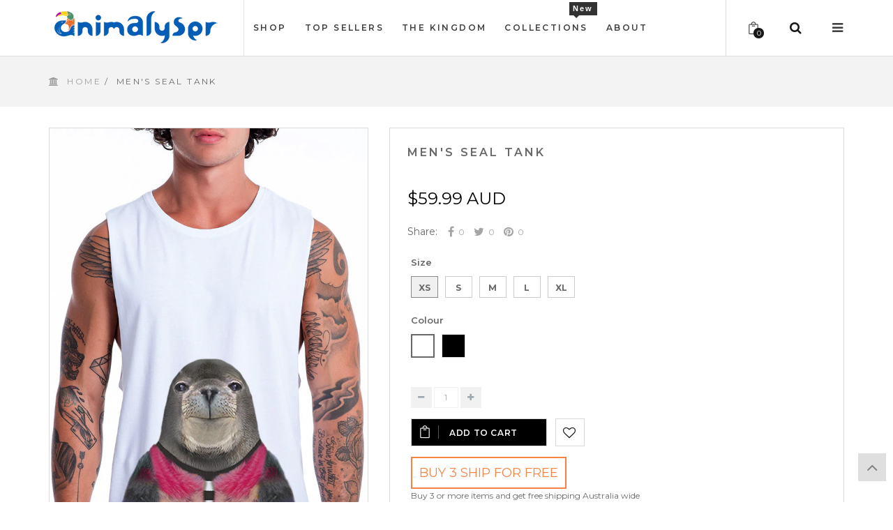

--- FILE ---
content_type: text/html; charset=utf-8
request_url: https://www.animalyser.com/products/mens-seal-muscle-tank-white
body_size: 30123
content:
<!doctype html>
<!--[if IE 8]><html class="no-js lt-ie9" lang="en"> <![endif]-->
<!--[if IE 9 ]><html class="ie9 no-js"> <![endif]-->
<!--[if (gt IE 9)|!(IE)]><!--> <html class="no-js"> <!--<![endif]-->
<head> 
  <meta name="p:domain_verify" content="8b74fb53ad284cb9988e52ce533f2d19"/>
  <meta name="google-site-verification" content="eM5i4bcTCBGnCqzxsIMQlYHeqn8ln7EGODwKEVOxnMk" />
  <!-- Basic page needs ================================================== -->
  <meta charset="utf-8">  
  <meta http-equiv="Content-Type" content="text/html; charset=utf-8">

  
  <link rel="shortcut icon" href="//www.animalyser.com/cdn/shop/t/45/assets/favicon.png?v=167722043871682648991579161887" type="image/png" />
   
  
  <title>Men&#39;s Seal Muscle Tank - White - Animalyser</title>
  

  
  <meta name="description" content="You&#39;ll have a mountain of fun in this Animalyser men&#39;s seal tank. Our range of fun animal t-shirts offer cool gift ideas for adults, kids and animal lovers.">
  

  <!-- Helpers ================================================== -->
  <!-- /snippets/social-meta-tags.liquid -->


  <meta property="og:type" content="product">
  <meta property="og:title" content="Men&#39;s Seal Tank">
  
  <meta property="og:image" content="http://www.animalyser.com/cdn/shop/products/Seal_1e183cbd-d90e-452f-ab47-c994ac97539b_grande.jpg?v=1571509444">
  <meta property="og:image:secure_url" content="https://www.animalyser.com/cdn/shop/products/Seal_1e183cbd-d90e-452f-ab47-c994ac97539b_grande.jpg?v=1571509444">
  
  <meta property="og:image" content="http://www.animalyser.com/cdn/shop/products/AS5025BARNARD_BACK_WHITE_25965659-44f0-491c-8d27-521ba86a1b23_grande.jpeg?v=1571509444">
  <meta property="og:image:secure_url" content="https://www.animalyser.com/cdn/shop/products/AS5025BARNARD_BACK_WHITE_25965659-44f0-491c-8d27-521ba86a1b23_grande.jpeg?v=1571509444">
  
  <meta property="og:image" content="http://www.animalyser.com/cdn/shop/products/Seal_ed7129ee-7bf9-4cb2-8cf9-8cf2f969ed41_grande.jpg?v=1571509444">
  <meta property="og:image:secure_url" content="https://www.animalyser.com/cdn/shop/products/Seal_ed7129ee-7bf9-4cb2-8cf9-8cf2f969ed41_grande.jpg?v=1571509444">
  
  <meta property="og:price:amount" content="59.99">
  <meta property="og:price:currency" content="AUD">


  <meta property="og:description" content="You&#39;ll have a mountain of fun in this Animalyser men&#39;s seal tank. Our range of fun animal t-shirts offer cool gift ideas for adults, kids and animal lovers.">

  <meta property="og:url" content="https://www.animalyser.com/products/mens-seal-muscle-tank-white">
  <meta property="og:site_name" content="Animalyser">





  <meta name="twitter:site" content="@">

<meta name="twitter:card" content="summary">

  <meta name="twitter:title" content="Men's Seal Tank">
  <meta name="twitter:description" content="Men&#39;s Seal Muscle Tank
Release your inner animals and show your majestic strength for some rumble in the jungle in this men&#39;s seal muscle tank!

100% Cotton (150 GSM)
Shoulder to shoulder tape to prevent stretching
Fabric pre-shrunk to minimise shrinkage
Colour – Available in black and white

   



Measurements
Extra Small
Small
Medium
Large
Extra Large


Body Width
45cm (18 inches)
48cm (19 inches)
51cm (20 inches)
54cm (21 inches)
57cm (24 inches)


Body Length
69cm (27 inches)
72cm (27 inches)
75cm (29.5 inches)
78cm (31 inches)
81cm (32 inches)


">
  <meta name="twitter:image" content="https://www.animalyser.com/cdn/shop/products/Seal_1e183cbd-d90e-452f-ab47-c994ac97539b_medium.jpg?v=1571509444">
  <meta name="twitter:image:width" content="240">
  <meta name="twitter:image:height" content="240">


  <link rel="canonical" href="https://www.animalyser.com/products/mens-seal-muscle-tank-white"> 
  <meta name="viewport" content="width=device-width, initial-scale=1, minimum-scale=1, maximum-scale=1" />
  <meta name="theme-color" content="#747474">
  <link href="//www.animalyser.com/cdn/shop/t/45/assets/bootstrap.min.css?v=58221731202380851321579161877" rel="stylesheet" type="text/css" media="all" />
  <!-- CSS ================================================== -->
  <link href="//www.animalyser.com/cdn/shop/t/45/assets/font-awesome.min.css?v=55584660431705360781579161888" rel="stylesheet" type="text/css" media="all" />
  <link href="//www.animalyser.com/cdn/shop/t/45/assets/elegantfont.css?v=37135152310247982621579161883" rel="stylesheet" type="text/css" media="all" />
  <link href="//www.animalyser.com/cdn/shop/t/45/assets/ico-slider.css?v=16682366729503007741579161922" rel="stylesheet" type="text/css" media="all" />
  <link href="//www.animalyser.com/cdn/shop/t/45/assets/owl.carousel.css?v=105269972632140492971579161959" rel="stylesheet" type="text/css" media="all" />
  <link href="//www.animalyser.com/cdn/shop/t/45/assets/owl.theme.css?v=70141848804556674751579161960" rel="stylesheet" type="text/css" media="all" />
  <link href="//www.animalyser.com/cdn/shop/t/45/assets/owl.effects.css?v=116565046872410214691579161960" rel="stylesheet" type="text/css" media="all" />
  <link href="//www.animalyser.com/cdn/shop/t/45/assets/effect.css?v=63579753519356825481579161882" rel="stylesheet" type="text/css" media="all" />
  <link href="//www.animalyser.com/cdn/shop/t/45/assets/ultramegamenu.css?v=16209079185744118561579161968" rel="stylesheet" type="text/css" media="all" />
  <link href="//www.animalyser.com/cdn/shop/t/45/assets/colorbox.css?v=13297091123381647951579161881" rel="stylesheet" type="text/css" media="all" />
  <link href="//www.animalyser.com/cdn/shop/t/45/assets/styles.scss.css?v=167009562150182936541743578213" rel="stylesheet" type="text/css" media="all" />
  <link href="//www.animalyser.com/cdn/shop/t/45/assets/responsive.css?v=130127497809318338791579161963" rel="stylesheet" type="text/css" media="all" />
  <link href="//www.animalyser.com/cdn/shop/t/45/assets/color-config.scss.css?v=46767403388566450981579161983" rel="stylesheet" type="text/css" media="all" /> 
  <link href="//www.animalyser.com/cdn/shop/t/45/assets/jquery.fancybox.css?v=89610375720255671161579161942" rel="stylesheet" type="text/css" media="all" /> 
  <link href="//www.animalyser.com/cdn/shop/t/45/assets/custom-style.css?v=25658329502043584761743578214" rel="stylesheet" type="text/css" media="all" /> 

  <!-- Header hook for plugins ================================================== -->
  <script>window.performance && window.performance.mark && window.performance.mark('shopify.content_for_header.start');</script><meta name="google-site-verification" content="IVv4LA2KTLG4kobaEW75wyKR9l6_GjlVL_svPBKjA3M">
<meta id="shopify-digital-wallet" name="shopify-digital-wallet" content="/10442776/digital_wallets/dialog">
<meta name="shopify-checkout-api-token" content="8dfb6310b629b05e851825cfeae6a306">
<meta id="in-context-paypal-metadata" data-shop-id="10442776" data-venmo-supported="false" data-environment="production" data-locale="en_US" data-paypal-v4="true" data-currency="AUD">
<link rel="alternate" type="application/json+oembed" href="https://www.animalyser.com/products/mens-seal-muscle-tank-white.oembed">
<script async="async" src="/checkouts/internal/preloads.js?locale=en-AU"></script>
<link rel="preconnect" href="https://shop.app" crossorigin="anonymous">
<script async="async" src="https://shop.app/checkouts/internal/preloads.js?locale=en-AU&shop_id=10442776" crossorigin="anonymous"></script>
<script id="apple-pay-shop-capabilities" type="application/json">{"shopId":10442776,"countryCode":"AU","currencyCode":"AUD","merchantCapabilities":["supports3DS"],"merchantId":"gid:\/\/shopify\/Shop\/10442776","merchantName":"Animalyser","requiredBillingContactFields":["postalAddress","email"],"requiredShippingContactFields":["postalAddress","email"],"shippingType":"shipping","supportedNetworks":["visa","masterCard","amex","jcb"],"total":{"type":"pending","label":"Animalyser","amount":"1.00"},"shopifyPaymentsEnabled":true,"supportsSubscriptions":true}</script>
<script id="shopify-features" type="application/json">{"accessToken":"8dfb6310b629b05e851825cfeae6a306","betas":["rich-media-storefront-analytics"],"domain":"www.animalyser.com","predictiveSearch":true,"shopId":10442776,"locale":"en"}</script>
<script>var Shopify = Shopify || {};
Shopify.shop = "animalyser.myshopify.com";
Shopify.locale = "en";
Shopify.currency = {"active":"AUD","rate":"1.0"};
Shopify.country = "AU";
Shopify.theme = {"name":"theme-export17-10-2017 EXENLABS","id":78807466027,"schema_name":null,"schema_version":null,"theme_store_id":null,"role":"main"};
Shopify.theme.handle = "null";
Shopify.theme.style = {"id":null,"handle":null};
Shopify.cdnHost = "www.animalyser.com/cdn";
Shopify.routes = Shopify.routes || {};
Shopify.routes.root = "/";</script>
<script type="module">!function(o){(o.Shopify=o.Shopify||{}).modules=!0}(window);</script>
<script>!function(o){function n(){var o=[];function n(){o.push(Array.prototype.slice.apply(arguments))}return n.q=o,n}var t=o.Shopify=o.Shopify||{};t.loadFeatures=n(),t.autoloadFeatures=n()}(window);</script>
<script>
  window.ShopifyPay = window.ShopifyPay || {};
  window.ShopifyPay.apiHost = "shop.app\/pay";
  window.ShopifyPay.redirectState = null;
</script>
<script id="shop-js-analytics" type="application/json">{"pageType":"product"}</script>
<script defer="defer" async type="module" src="//www.animalyser.com/cdn/shopifycloud/shop-js/modules/v2/client.init-shop-cart-sync_BN7fPSNr.en.esm.js"></script>
<script defer="defer" async type="module" src="//www.animalyser.com/cdn/shopifycloud/shop-js/modules/v2/chunk.common_Cbph3Kss.esm.js"></script>
<script defer="defer" async type="module" src="//www.animalyser.com/cdn/shopifycloud/shop-js/modules/v2/chunk.modal_DKumMAJ1.esm.js"></script>
<script type="module">
  await import("//www.animalyser.com/cdn/shopifycloud/shop-js/modules/v2/client.init-shop-cart-sync_BN7fPSNr.en.esm.js");
await import("//www.animalyser.com/cdn/shopifycloud/shop-js/modules/v2/chunk.common_Cbph3Kss.esm.js");
await import("//www.animalyser.com/cdn/shopifycloud/shop-js/modules/v2/chunk.modal_DKumMAJ1.esm.js");

  window.Shopify.SignInWithShop?.initShopCartSync?.({"fedCMEnabled":true,"windoidEnabled":true});

</script>
<script>
  window.Shopify = window.Shopify || {};
  if (!window.Shopify.featureAssets) window.Shopify.featureAssets = {};
  window.Shopify.featureAssets['shop-js'] = {"shop-cart-sync":["modules/v2/client.shop-cart-sync_CJVUk8Jm.en.esm.js","modules/v2/chunk.common_Cbph3Kss.esm.js","modules/v2/chunk.modal_DKumMAJ1.esm.js"],"init-fed-cm":["modules/v2/client.init-fed-cm_7Fvt41F4.en.esm.js","modules/v2/chunk.common_Cbph3Kss.esm.js","modules/v2/chunk.modal_DKumMAJ1.esm.js"],"init-shop-email-lookup-coordinator":["modules/v2/client.init-shop-email-lookup-coordinator_Cc088_bR.en.esm.js","modules/v2/chunk.common_Cbph3Kss.esm.js","modules/v2/chunk.modal_DKumMAJ1.esm.js"],"init-windoid":["modules/v2/client.init-windoid_hPopwJRj.en.esm.js","modules/v2/chunk.common_Cbph3Kss.esm.js","modules/v2/chunk.modal_DKumMAJ1.esm.js"],"shop-button":["modules/v2/client.shop-button_B0jaPSNF.en.esm.js","modules/v2/chunk.common_Cbph3Kss.esm.js","modules/v2/chunk.modal_DKumMAJ1.esm.js"],"shop-cash-offers":["modules/v2/client.shop-cash-offers_DPIskqss.en.esm.js","modules/v2/chunk.common_Cbph3Kss.esm.js","modules/v2/chunk.modal_DKumMAJ1.esm.js"],"shop-toast-manager":["modules/v2/client.shop-toast-manager_CK7RT69O.en.esm.js","modules/v2/chunk.common_Cbph3Kss.esm.js","modules/v2/chunk.modal_DKumMAJ1.esm.js"],"init-shop-cart-sync":["modules/v2/client.init-shop-cart-sync_BN7fPSNr.en.esm.js","modules/v2/chunk.common_Cbph3Kss.esm.js","modules/v2/chunk.modal_DKumMAJ1.esm.js"],"init-customer-accounts-sign-up":["modules/v2/client.init-customer-accounts-sign-up_CfPf4CXf.en.esm.js","modules/v2/client.shop-login-button_DeIztwXF.en.esm.js","modules/v2/chunk.common_Cbph3Kss.esm.js","modules/v2/chunk.modal_DKumMAJ1.esm.js"],"pay-button":["modules/v2/client.pay-button_CgIwFSYN.en.esm.js","modules/v2/chunk.common_Cbph3Kss.esm.js","modules/v2/chunk.modal_DKumMAJ1.esm.js"],"init-customer-accounts":["modules/v2/client.init-customer-accounts_DQ3x16JI.en.esm.js","modules/v2/client.shop-login-button_DeIztwXF.en.esm.js","modules/v2/chunk.common_Cbph3Kss.esm.js","modules/v2/chunk.modal_DKumMAJ1.esm.js"],"avatar":["modules/v2/client.avatar_BTnouDA3.en.esm.js"],"init-shop-for-new-customer-accounts":["modules/v2/client.init-shop-for-new-customer-accounts_CsZy_esa.en.esm.js","modules/v2/client.shop-login-button_DeIztwXF.en.esm.js","modules/v2/chunk.common_Cbph3Kss.esm.js","modules/v2/chunk.modal_DKumMAJ1.esm.js"],"shop-follow-button":["modules/v2/client.shop-follow-button_BRMJjgGd.en.esm.js","modules/v2/chunk.common_Cbph3Kss.esm.js","modules/v2/chunk.modal_DKumMAJ1.esm.js"],"checkout-modal":["modules/v2/client.checkout-modal_B9Drz_yf.en.esm.js","modules/v2/chunk.common_Cbph3Kss.esm.js","modules/v2/chunk.modal_DKumMAJ1.esm.js"],"shop-login-button":["modules/v2/client.shop-login-button_DeIztwXF.en.esm.js","modules/v2/chunk.common_Cbph3Kss.esm.js","modules/v2/chunk.modal_DKumMAJ1.esm.js"],"lead-capture":["modules/v2/client.lead-capture_DXYzFM3R.en.esm.js","modules/v2/chunk.common_Cbph3Kss.esm.js","modules/v2/chunk.modal_DKumMAJ1.esm.js"],"shop-login":["modules/v2/client.shop-login_CA5pJqmO.en.esm.js","modules/v2/chunk.common_Cbph3Kss.esm.js","modules/v2/chunk.modal_DKumMAJ1.esm.js"],"payment-terms":["modules/v2/client.payment-terms_BxzfvcZJ.en.esm.js","modules/v2/chunk.common_Cbph3Kss.esm.js","modules/v2/chunk.modal_DKumMAJ1.esm.js"]};
</script>
<script>(function() {
  var isLoaded = false;
  function asyncLoad() {
    if (isLoaded) return;
    isLoaded = true;
    var urls = ["\/\/shopify.privy.com\/widget.js?shop=animalyser.myshopify.com","https:\/\/chimpstatic.com\/mcjs-connected\/js\/users\/de96d15920317a76e124e241d\/a65d39748e234afed104735f1.js?shop=animalyser.myshopify.com","https:\/\/www.mlveda.com\/MultiCurrency\/New\/js\/jquery.currencies.min.js?shop=animalyser.myshopify.com","https:\/\/cdn.hextom.com\/js\/freeshippingbar.js?shop=animalyser.myshopify.com","https:\/\/cdn5.hextom.com\/js\/vimotia.js?shop=animalyser.myshopify.com"];
    for (var i = 0; i < urls.length; i++) {
      var s = document.createElement('script');
      s.type = 'text/javascript';
      s.async = true;
      s.src = urls[i];
      var x = document.getElementsByTagName('script')[0];
      x.parentNode.insertBefore(s, x);
    }
  };
  if(window.attachEvent) {
    window.attachEvent('onload', asyncLoad);
  } else {
    window.addEventListener('load', asyncLoad, false);
  }
})();</script>
<script id="__st">var __st={"a":10442776,"offset":-43200,"reqid":"b93561ed-486d-42c3-9652-794f21a1f825-1770123492","pageurl":"www.animalyser.com\/products\/mens-seal-muscle-tank-white","u":"2faeb9972225","p":"product","rtyp":"product","rid":4400697667};</script>
<script>window.ShopifyPaypalV4VisibilityTracking = true;</script>
<script id="captcha-bootstrap">!function(){'use strict';const t='contact',e='account',n='new_comment',o=[[t,t],['blogs',n],['comments',n],[t,'customer']],c=[[e,'customer_login'],[e,'guest_login'],[e,'recover_customer_password'],[e,'create_customer']],r=t=>t.map((([t,e])=>`form[action*='/${t}']:not([data-nocaptcha='true']) input[name='form_type'][value='${e}']`)).join(','),a=t=>()=>t?[...document.querySelectorAll(t)].map((t=>t.form)):[];function s(){const t=[...o],e=r(t);return a(e)}const i='password',u='form_key',d=['recaptcha-v3-token','g-recaptcha-response','h-captcha-response',i],f=()=>{try{return window.sessionStorage}catch{return}},m='__shopify_v',_=t=>t.elements[u];function p(t,e,n=!1){try{const o=window.sessionStorage,c=JSON.parse(o.getItem(e)),{data:r}=function(t){const{data:e,action:n}=t;return t[m]||n?{data:e,action:n}:{data:t,action:n}}(c);for(const[e,n]of Object.entries(r))t.elements[e]&&(t.elements[e].value=n);n&&o.removeItem(e)}catch(o){console.error('form repopulation failed',{error:o})}}const l='form_type',E='cptcha';function T(t){t.dataset[E]=!0}const w=window,h=w.document,L='Shopify',v='ce_forms',y='captcha';let A=!1;((t,e)=>{const n=(g='f06e6c50-85a8-45c8-87d0-21a2b65856fe',I='https://cdn.shopify.com/shopifycloud/storefront-forms-hcaptcha/ce_storefront_forms_captcha_hcaptcha.v1.5.2.iife.js',D={infoText:'Protected by hCaptcha',privacyText:'Privacy',termsText:'Terms'},(t,e,n)=>{const o=w[L][v],c=o.bindForm;if(c)return c(t,g,e,D).then(n);var r;o.q.push([[t,g,e,D],n]),r=I,A||(h.body.append(Object.assign(h.createElement('script'),{id:'captcha-provider',async:!0,src:r})),A=!0)});var g,I,D;w[L]=w[L]||{},w[L][v]=w[L][v]||{},w[L][v].q=[],w[L][y]=w[L][y]||{},w[L][y].protect=function(t,e){n(t,void 0,e),T(t)},Object.freeze(w[L][y]),function(t,e,n,w,h,L){const[v,y,A,g]=function(t,e,n){const i=e?o:[],u=t?c:[],d=[...i,...u],f=r(d),m=r(i),_=r(d.filter((([t,e])=>n.includes(e))));return[a(f),a(m),a(_),s()]}(w,h,L),I=t=>{const e=t.target;return e instanceof HTMLFormElement?e:e&&e.form},D=t=>v().includes(t);t.addEventListener('submit',(t=>{const e=I(t);if(!e)return;const n=D(e)&&!e.dataset.hcaptchaBound&&!e.dataset.recaptchaBound,o=_(e),c=g().includes(e)&&(!o||!o.value);(n||c)&&t.preventDefault(),c&&!n&&(function(t){try{if(!f())return;!function(t){const e=f();if(!e)return;const n=_(t);if(!n)return;const o=n.value;o&&e.removeItem(o)}(t);const e=Array.from(Array(32),(()=>Math.random().toString(36)[2])).join('');!function(t,e){_(t)||t.append(Object.assign(document.createElement('input'),{type:'hidden',name:u})),t.elements[u].value=e}(t,e),function(t,e){const n=f();if(!n)return;const o=[...t.querySelectorAll(`input[type='${i}']`)].map((({name:t})=>t)),c=[...d,...o],r={};for(const[a,s]of new FormData(t).entries())c.includes(a)||(r[a]=s);n.setItem(e,JSON.stringify({[m]:1,action:t.action,data:r}))}(t,e)}catch(e){console.error('failed to persist form',e)}}(e),e.submit())}));const S=(t,e)=>{t&&!t.dataset[E]&&(n(t,e.some((e=>e===t))),T(t))};for(const o of['focusin','change'])t.addEventListener(o,(t=>{const e=I(t);D(e)&&S(e,y())}));const B=e.get('form_key'),M=e.get(l),P=B&&M;t.addEventListener('DOMContentLoaded',(()=>{const t=y();if(P)for(const e of t)e.elements[l].value===M&&p(e,B);[...new Set([...A(),...v().filter((t=>'true'===t.dataset.shopifyCaptcha))])].forEach((e=>S(e,t)))}))}(h,new URLSearchParams(w.location.search),n,t,e,['guest_login'])})(!0,!0)}();</script>
<script integrity="sha256-4kQ18oKyAcykRKYeNunJcIwy7WH5gtpwJnB7kiuLZ1E=" data-source-attribution="shopify.loadfeatures" defer="defer" src="//www.animalyser.com/cdn/shopifycloud/storefront/assets/storefront/load_feature-a0a9edcb.js" crossorigin="anonymous"></script>
<script crossorigin="anonymous" defer="defer" src="//www.animalyser.com/cdn/shopifycloud/storefront/assets/shopify_pay/storefront-65b4c6d7.js?v=20250812"></script>
<script data-source-attribution="shopify.dynamic_checkout.dynamic.init">var Shopify=Shopify||{};Shopify.PaymentButton=Shopify.PaymentButton||{isStorefrontPortableWallets:!0,init:function(){window.Shopify.PaymentButton.init=function(){};var t=document.createElement("script");t.src="https://www.animalyser.com/cdn/shopifycloud/portable-wallets/latest/portable-wallets.en.js",t.type="module",document.head.appendChild(t)}};
</script>
<script data-source-attribution="shopify.dynamic_checkout.buyer_consent">
  function portableWalletsHideBuyerConsent(e){var t=document.getElementById("shopify-buyer-consent"),n=document.getElementById("shopify-subscription-policy-button");t&&n&&(t.classList.add("hidden"),t.setAttribute("aria-hidden","true"),n.removeEventListener("click",e))}function portableWalletsShowBuyerConsent(e){var t=document.getElementById("shopify-buyer-consent"),n=document.getElementById("shopify-subscription-policy-button");t&&n&&(t.classList.remove("hidden"),t.removeAttribute("aria-hidden"),n.addEventListener("click",e))}window.Shopify?.PaymentButton&&(window.Shopify.PaymentButton.hideBuyerConsent=portableWalletsHideBuyerConsent,window.Shopify.PaymentButton.showBuyerConsent=portableWalletsShowBuyerConsent);
</script>
<script data-source-attribution="shopify.dynamic_checkout.cart.bootstrap">document.addEventListener("DOMContentLoaded",(function(){function t(){return document.querySelector("shopify-accelerated-checkout-cart, shopify-accelerated-checkout")}if(t())Shopify.PaymentButton.init();else{new MutationObserver((function(e,n){t()&&(Shopify.PaymentButton.init(),n.disconnect())})).observe(document.body,{childList:!0,subtree:!0})}}));
</script>
<link id="shopify-accelerated-checkout-styles" rel="stylesheet" media="screen" href="https://www.animalyser.com/cdn/shopifycloud/portable-wallets/latest/accelerated-checkout-backwards-compat.css" crossorigin="anonymous">
<style id="shopify-accelerated-checkout-cart">
        #shopify-buyer-consent {
  margin-top: 1em;
  display: inline-block;
  width: 100%;
}

#shopify-buyer-consent.hidden {
  display: none;
}

#shopify-subscription-policy-button {
  background: none;
  border: none;
  padding: 0;
  text-decoration: underline;
  font-size: inherit;
  cursor: pointer;
}

#shopify-subscription-policy-button::before {
  box-shadow: none;
}

      </style>

<script>window.performance && window.performance.mark && window.performance.mark('shopify.content_for_header.end');</script>
  <!-- /snippets/oldIE-js.liquid -->


<!--[if lt IE 9]>
<script src="//cdnjs.cloudflare.com/ajax/libs/html5shiv/3.7.2/html5shiv.min.js" type="text/javascript"></script>
<script src="//www.animalyser.com/cdn/shop/t/45/assets/respond.min.js?v=52248677837542619231579161963" type="text/javascript"></script>
<link href="//www.animalyser.com/cdn/shop/t/45/assets/respond-proxy.html" id="respond-proxy" rel="respond-proxy" />
<link href="//www.animalyser.com/search?q=03268f1fc3727936ca1c387b32a84ff4" id="respond-redirect" rel="respond-redirect" />
<script src="//www.animalyser.com/search?q=03268f1fc3727936ca1c387b32a84ff4" type="text/javascript"></script>
<![endif]-->



  <script src="//ajax.googleapis.com/ajax/libs/jquery/1.11.0/jquery.min.js" type="text/javascript"></script>
  <script src="//www.animalyser.com/cdn/shop/t/45/assets/modernizr.min.js?v=137617515274177302221579161953" type="text/javascript"></script>
  <script src="//www.animalyser.com/cdn/shop/t/45/assets/bootstrap.min.js?v=135618559580299884151579161878" type="text/javascript"></script>

  
  
  <link href='https://fonts.googleapis.com/css?family=Roboto:400,300,500,700' rel='stylesheet' type='text/css'>
  <link href="//fonts.googleapis.com/css?family=Montserrat:300italic,400italic,600italic,700italic,800italic,700,300,600,800,400&amp;subset=cyrillic-ext,greek-ext,latin,latin-ext,cyrillic,greek,vietnamese" rel='stylesheet' type='text/css'>
  <script type="text/javascript">
    var productsObj = {};
    var swatch_size_enable = true;
    var swatch_color_enable = true;
    var asset_url = '';
    var money_format = '<span class="money"><span class=money>${{amount}} AUD</span></span>';
  </script>
<script>window.mlvedaShopCurrency = "AUD";
window.supported_currencies = "AUD EUR USD GBP";
</script>

  
  <!-- GoSpace Code -->
  <script>
  !function(g,s,q,r,d){r=g[r]=g[r]||function(){(r.q=r.q||[]).push(
  arguments)};d=s.createElement(q);q=s.getElementsByTagName(q)[0];
  d.src='//d1l6p2sc9645hc.cloudfront.net/tracker.js';q.parentNode.
  insertBefore(d,q)}(window,document,'script','_gs');

  _gs('GSN-537870-Z');
</script>
  <meta name="p:domain_verify" content="a9ea8f2a1e63eb99f9ec96c54bd4d3ca"/>
<link href="https://monorail-edge.shopifysvc.com" rel="dns-prefetch">
<script>(function(){if ("sendBeacon" in navigator && "performance" in window) {try {var session_token_from_headers = performance.getEntriesByType('navigation')[0].serverTiming.find(x => x.name == '_s').description;} catch {var session_token_from_headers = undefined;}var session_cookie_matches = document.cookie.match(/_shopify_s=([^;]*)/);var session_token_from_cookie = session_cookie_matches && session_cookie_matches.length === 2 ? session_cookie_matches[1] : "";var session_token = session_token_from_headers || session_token_from_cookie || "";function handle_abandonment_event(e) {var entries = performance.getEntries().filter(function(entry) {return /monorail-edge.shopifysvc.com/.test(entry.name);});if (!window.abandonment_tracked && entries.length === 0) {window.abandonment_tracked = true;var currentMs = Date.now();var navigation_start = performance.timing.navigationStart;var payload = {shop_id: 10442776,url: window.location.href,navigation_start,duration: currentMs - navigation_start,session_token,page_type: "product"};window.navigator.sendBeacon("https://monorail-edge.shopifysvc.com/v1/produce", JSON.stringify({schema_id: "online_store_buyer_site_abandonment/1.1",payload: payload,metadata: {event_created_at_ms: currentMs,event_sent_at_ms: currentMs}}));}}window.addEventListener('pagehide', handle_abandonment_event);}}());</script>
<script id="web-pixels-manager-setup">(function e(e,d,r,n,o){if(void 0===o&&(o={}),!Boolean(null===(a=null===(i=window.Shopify)||void 0===i?void 0:i.analytics)||void 0===a?void 0:a.replayQueue)){var i,a;window.Shopify=window.Shopify||{};var t=window.Shopify;t.analytics=t.analytics||{};var s=t.analytics;s.replayQueue=[],s.publish=function(e,d,r){return s.replayQueue.push([e,d,r]),!0};try{self.performance.mark("wpm:start")}catch(e){}var l=function(){var e={modern:/Edge?\/(1{2}[4-9]|1[2-9]\d|[2-9]\d{2}|\d{4,})\.\d+(\.\d+|)|Firefox\/(1{2}[4-9]|1[2-9]\d|[2-9]\d{2}|\d{4,})\.\d+(\.\d+|)|Chrom(ium|e)\/(9{2}|\d{3,})\.\d+(\.\d+|)|(Maci|X1{2}).+ Version\/(15\.\d+|(1[6-9]|[2-9]\d|\d{3,})\.\d+)([,.]\d+|)( \(\w+\)|)( Mobile\/\w+|) Safari\/|Chrome.+OPR\/(9{2}|\d{3,})\.\d+\.\d+|(CPU[ +]OS|iPhone[ +]OS|CPU[ +]iPhone|CPU IPhone OS|CPU iPad OS)[ +]+(15[._]\d+|(1[6-9]|[2-9]\d|\d{3,})[._]\d+)([._]\d+|)|Android:?[ /-](13[3-9]|1[4-9]\d|[2-9]\d{2}|\d{4,})(\.\d+|)(\.\d+|)|Android.+Firefox\/(13[5-9]|1[4-9]\d|[2-9]\d{2}|\d{4,})\.\d+(\.\d+|)|Android.+Chrom(ium|e)\/(13[3-9]|1[4-9]\d|[2-9]\d{2}|\d{4,})\.\d+(\.\d+|)|SamsungBrowser\/([2-9]\d|\d{3,})\.\d+/,legacy:/Edge?\/(1[6-9]|[2-9]\d|\d{3,})\.\d+(\.\d+|)|Firefox\/(5[4-9]|[6-9]\d|\d{3,})\.\d+(\.\d+|)|Chrom(ium|e)\/(5[1-9]|[6-9]\d|\d{3,})\.\d+(\.\d+|)([\d.]+$|.*Safari\/(?![\d.]+ Edge\/[\d.]+$))|(Maci|X1{2}).+ Version\/(10\.\d+|(1[1-9]|[2-9]\d|\d{3,})\.\d+)([,.]\d+|)( \(\w+\)|)( Mobile\/\w+|) Safari\/|Chrome.+OPR\/(3[89]|[4-9]\d|\d{3,})\.\d+\.\d+|(CPU[ +]OS|iPhone[ +]OS|CPU[ +]iPhone|CPU IPhone OS|CPU iPad OS)[ +]+(10[._]\d+|(1[1-9]|[2-9]\d|\d{3,})[._]\d+)([._]\d+|)|Android:?[ /-](13[3-9]|1[4-9]\d|[2-9]\d{2}|\d{4,})(\.\d+|)(\.\d+|)|Mobile Safari.+OPR\/([89]\d|\d{3,})\.\d+\.\d+|Android.+Firefox\/(13[5-9]|1[4-9]\d|[2-9]\d{2}|\d{4,})\.\d+(\.\d+|)|Android.+Chrom(ium|e)\/(13[3-9]|1[4-9]\d|[2-9]\d{2}|\d{4,})\.\d+(\.\d+|)|Android.+(UC? ?Browser|UCWEB|U3)[ /]?(15\.([5-9]|\d{2,})|(1[6-9]|[2-9]\d|\d{3,})\.\d+)\.\d+|SamsungBrowser\/(5\.\d+|([6-9]|\d{2,})\.\d+)|Android.+MQ{2}Browser\/(14(\.(9|\d{2,})|)|(1[5-9]|[2-9]\d|\d{3,})(\.\d+|))(\.\d+|)|K[Aa][Ii]OS\/(3\.\d+|([4-9]|\d{2,})\.\d+)(\.\d+|)/},d=e.modern,r=e.legacy,n=navigator.userAgent;return n.match(d)?"modern":n.match(r)?"legacy":"unknown"}(),u="modern"===l?"modern":"legacy",c=(null!=n?n:{modern:"",legacy:""})[u],f=function(e){return[e.baseUrl,"/wpm","/b",e.hashVersion,"modern"===e.buildTarget?"m":"l",".js"].join("")}({baseUrl:d,hashVersion:r,buildTarget:u}),m=function(e){var d=e.version,r=e.bundleTarget,n=e.surface,o=e.pageUrl,i=e.monorailEndpoint;return{emit:function(e){var a=e.status,t=e.errorMsg,s=(new Date).getTime(),l=JSON.stringify({metadata:{event_sent_at_ms:s},events:[{schema_id:"web_pixels_manager_load/3.1",payload:{version:d,bundle_target:r,page_url:o,status:a,surface:n,error_msg:t},metadata:{event_created_at_ms:s}}]});if(!i)return console&&console.warn&&console.warn("[Web Pixels Manager] No Monorail endpoint provided, skipping logging."),!1;try{return self.navigator.sendBeacon.bind(self.navigator)(i,l)}catch(e){}var u=new XMLHttpRequest;try{return u.open("POST",i,!0),u.setRequestHeader("Content-Type","text/plain"),u.send(l),!0}catch(e){return console&&console.warn&&console.warn("[Web Pixels Manager] Got an unhandled error while logging to Monorail."),!1}}}}({version:r,bundleTarget:l,surface:e.surface,pageUrl:self.location.href,monorailEndpoint:e.monorailEndpoint});try{o.browserTarget=l,function(e){var d=e.src,r=e.async,n=void 0===r||r,o=e.onload,i=e.onerror,a=e.sri,t=e.scriptDataAttributes,s=void 0===t?{}:t,l=document.createElement("script"),u=document.querySelector("head"),c=document.querySelector("body");if(l.async=n,l.src=d,a&&(l.integrity=a,l.crossOrigin="anonymous"),s)for(var f in s)if(Object.prototype.hasOwnProperty.call(s,f))try{l.dataset[f]=s[f]}catch(e){}if(o&&l.addEventListener("load",o),i&&l.addEventListener("error",i),u)u.appendChild(l);else{if(!c)throw new Error("Did not find a head or body element to append the script");c.appendChild(l)}}({src:f,async:!0,onload:function(){if(!function(){var e,d;return Boolean(null===(d=null===(e=window.Shopify)||void 0===e?void 0:e.analytics)||void 0===d?void 0:d.initialized)}()){var d=window.webPixelsManager.init(e)||void 0;if(d){var r=window.Shopify.analytics;r.replayQueue.forEach((function(e){var r=e[0],n=e[1],o=e[2];d.publishCustomEvent(r,n,o)})),r.replayQueue=[],r.publish=d.publishCustomEvent,r.visitor=d.visitor,r.initialized=!0}}},onerror:function(){return m.emit({status:"failed",errorMsg:"".concat(f," has failed to load")})},sri:function(e){var d=/^sha384-[A-Za-z0-9+/=]+$/;return"string"==typeof e&&d.test(e)}(c)?c:"",scriptDataAttributes:o}),m.emit({status:"loading"})}catch(e){m.emit({status:"failed",errorMsg:(null==e?void 0:e.message)||"Unknown error"})}}})({shopId: 10442776,storefrontBaseUrl: "https://www.animalyser.com",extensionsBaseUrl: "https://extensions.shopifycdn.com/cdn/shopifycloud/web-pixels-manager",monorailEndpoint: "https://monorail-edge.shopifysvc.com/unstable/produce_batch",surface: "storefront-renderer",enabledBetaFlags: ["2dca8a86"],webPixelsConfigList: [{"id":"104300587","configuration":"{\"pixel_id\":\"1666806870264409\",\"pixel_type\":\"facebook_pixel\",\"metaapp_system_user_token\":\"-\"}","eventPayloadVersion":"v1","runtimeContext":"OPEN","scriptVersion":"ca16bc87fe92b6042fbaa3acc2fbdaa6","type":"APP","apiClientId":2329312,"privacyPurposes":["ANALYTICS","MARKETING","SALE_OF_DATA"],"dataSharingAdjustments":{"protectedCustomerApprovalScopes":["read_customer_address","read_customer_email","read_customer_name","read_customer_personal_data","read_customer_phone"]}},{"id":"46628907","eventPayloadVersion":"v1","runtimeContext":"LAX","scriptVersion":"1","type":"CUSTOM","privacyPurposes":["MARKETING"],"name":"Meta pixel (migrated)"},{"id":"66355243","eventPayloadVersion":"v1","runtimeContext":"LAX","scriptVersion":"1","type":"CUSTOM","privacyPurposes":["ANALYTICS"],"name":"Google Analytics tag (migrated)"},{"id":"shopify-app-pixel","configuration":"{}","eventPayloadVersion":"v1","runtimeContext":"STRICT","scriptVersion":"0450","apiClientId":"shopify-pixel","type":"APP","privacyPurposes":["ANALYTICS","MARKETING"]},{"id":"shopify-custom-pixel","eventPayloadVersion":"v1","runtimeContext":"LAX","scriptVersion":"0450","apiClientId":"shopify-pixel","type":"CUSTOM","privacyPurposes":["ANALYTICS","MARKETING"]}],isMerchantRequest: false,initData: {"shop":{"name":"Animalyser","paymentSettings":{"currencyCode":"AUD"},"myshopifyDomain":"animalyser.myshopify.com","countryCode":"AU","storefrontUrl":"https:\/\/www.animalyser.com"},"customer":null,"cart":null,"checkout":null,"productVariants":[{"price":{"amount":59.99,"currencyCode":"AUD"},"product":{"title":"Men's Seal Tank","vendor":"Animalyser","id":"4400697667","untranslatedTitle":"Men's Seal Tank","url":"\/products\/mens-seal-muscle-tank-white","type":"Tank"},"id":"13400839747","image":{"src":"\/\/www.animalyser.com\/cdn\/shop\/products\/Seal_1e183cbd-d90e-452f-ab47-c994ac97539b.jpg?v=1571509444"},"sku":"TSJ000321#AS5025#MEN_WHITE_XS","title":"XS","untranslatedTitle":"XS"},{"price":{"amount":59.99,"currencyCode":"AUD"},"product":{"title":"Men's Seal Tank","vendor":"Animalyser","id":"4400697667","untranslatedTitle":"Men's Seal Tank","url":"\/products\/mens-seal-muscle-tank-white","type":"Tank"},"id":"13400839811","image":{"src":"\/\/www.animalyser.com\/cdn\/shop\/products\/Seal_1e183cbd-d90e-452f-ab47-c994ac97539b.jpg?v=1571509444"},"sku":"TSJ000321#AS5025#MEN_WHITE_S","title":"S","untranslatedTitle":"S"},{"price":{"amount":59.99,"currencyCode":"AUD"},"product":{"title":"Men's Seal Tank","vendor":"Animalyser","id":"4400697667","untranslatedTitle":"Men's Seal Tank","url":"\/products\/mens-seal-muscle-tank-white","type":"Tank"},"id":"13400839875","image":{"src":"\/\/www.animalyser.com\/cdn\/shop\/products\/Seal_1e183cbd-d90e-452f-ab47-c994ac97539b.jpg?v=1571509444"},"sku":"TSJ000321#AS5025#MEN_WHITE_M","title":"M","untranslatedTitle":"M"},{"price":{"amount":59.99,"currencyCode":"AUD"},"product":{"title":"Men's Seal Tank","vendor":"Animalyser","id":"4400697667","untranslatedTitle":"Men's Seal Tank","url":"\/products\/mens-seal-muscle-tank-white","type":"Tank"},"id":"13400839939","image":{"src":"\/\/www.animalyser.com\/cdn\/shop\/products\/Seal_1e183cbd-d90e-452f-ab47-c994ac97539b.jpg?v=1571509444"},"sku":"TSJ000321#AS5025#MEN_WHITE_L","title":"L","untranslatedTitle":"L"},{"price":{"amount":59.99,"currencyCode":"AUD"},"product":{"title":"Men's Seal Tank","vendor":"Animalyser","id":"4400697667","untranslatedTitle":"Men's Seal Tank","url":"\/products\/mens-seal-muscle-tank-white","type":"Tank"},"id":"13400840003","image":{"src":"\/\/www.animalyser.com\/cdn\/shop\/products\/Seal_1e183cbd-d90e-452f-ab47-c994ac97539b.jpg?v=1571509444"},"sku":"TSJ000321#AS5025#MEN_WHITE_XL","title":"XL","untranslatedTitle":"XL"}],"purchasingCompany":null},},"https://www.animalyser.com/cdn","3918e4e0wbf3ac3cepc5707306mb02b36c6",{"modern":"","legacy":""},{"shopId":"10442776","storefrontBaseUrl":"https:\/\/www.animalyser.com","extensionBaseUrl":"https:\/\/extensions.shopifycdn.com\/cdn\/shopifycloud\/web-pixels-manager","surface":"storefront-renderer","enabledBetaFlags":"[\"2dca8a86\"]","isMerchantRequest":"false","hashVersion":"3918e4e0wbf3ac3cepc5707306mb02b36c6","publish":"custom","events":"[[\"page_viewed\",{}],[\"product_viewed\",{\"productVariant\":{\"price\":{\"amount\":59.99,\"currencyCode\":\"AUD\"},\"product\":{\"title\":\"Men's Seal Tank\",\"vendor\":\"Animalyser\",\"id\":\"4400697667\",\"untranslatedTitle\":\"Men's Seal Tank\",\"url\":\"\/products\/mens-seal-muscle-tank-white\",\"type\":\"Tank\"},\"id\":\"13400839747\",\"image\":{\"src\":\"\/\/www.animalyser.com\/cdn\/shop\/products\/Seal_1e183cbd-d90e-452f-ab47-c994ac97539b.jpg?v=1571509444\"},\"sku\":\"TSJ000321#AS5025#MEN_WHITE_XS\",\"title\":\"XS\",\"untranslatedTitle\":\"XS\"}}]]"});</script><script>
  window.ShopifyAnalytics = window.ShopifyAnalytics || {};
  window.ShopifyAnalytics.meta = window.ShopifyAnalytics.meta || {};
  window.ShopifyAnalytics.meta.currency = 'AUD';
  var meta = {"product":{"id":4400697667,"gid":"gid:\/\/shopify\/Product\/4400697667","vendor":"Animalyser","type":"Tank","handle":"mens-seal-muscle-tank-white","variants":[{"id":13400839747,"price":5999,"name":"Men's Seal Tank - XS","public_title":"XS","sku":"TSJ000321#AS5025#MEN_WHITE_XS"},{"id":13400839811,"price":5999,"name":"Men's Seal Tank - S","public_title":"S","sku":"TSJ000321#AS5025#MEN_WHITE_S"},{"id":13400839875,"price":5999,"name":"Men's Seal Tank - M","public_title":"M","sku":"TSJ000321#AS5025#MEN_WHITE_M"},{"id":13400839939,"price":5999,"name":"Men's Seal Tank - L","public_title":"L","sku":"TSJ000321#AS5025#MEN_WHITE_L"},{"id":13400840003,"price":5999,"name":"Men's Seal Tank - XL","public_title":"XL","sku":"TSJ000321#AS5025#MEN_WHITE_XL"}],"remote":false},"page":{"pageType":"product","resourceType":"product","resourceId":4400697667,"requestId":"b93561ed-486d-42c3-9652-794f21a1f825-1770123492"}};
  for (var attr in meta) {
    window.ShopifyAnalytics.meta[attr] = meta[attr];
  }
</script>
<script class="analytics">
  (function () {
    var customDocumentWrite = function(content) {
      var jquery = null;

      if (window.jQuery) {
        jquery = window.jQuery;
      } else if (window.Checkout && window.Checkout.$) {
        jquery = window.Checkout.$;
      }

      if (jquery) {
        jquery('body').append(content);
      }
    };

    var hasLoggedConversion = function(token) {
      if (token) {
        return document.cookie.indexOf('loggedConversion=' + token) !== -1;
      }
      return false;
    }

    var setCookieIfConversion = function(token) {
      if (token) {
        var twoMonthsFromNow = new Date(Date.now());
        twoMonthsFromNow.setMonth(twoMonthsFromNow.getMonth() + 2);

        document.cookie = 'loggedConversion=' + token + '; expires=' + twoMonthsFromNow;
      }
    }

    var trekkie = window.ShopifyAnalytics.lib = window.trekkie = window.trekkie || [];
    if (trekkie.integrations) {
      return;
    }
    trekkie.methods = [
      'identify',
      'page',
      'ready',
      'track',
      'trackForm',
      'trackLink'
    ];
    trekkie.factory = function(method) {
      return function() {
        var args = Array.prototype.slice.call(arguments);
        args.unshift(method);
        trekkie.push(args);
        return trekkie;
      };
    };
    for (var i = 0; i < trekkie.methods.length; i++) {
      var key = trekkie.methods[i];
      trekkie[key] = trekkie.factory(key);
    }
    trekkie.load = function(config) {
      trekkie.config = config || {};
      trekkie.config.initialDocumentCookie = document.cookie;
      var first = document.getElementsByTagName('script')[0];
      var script = document.createElement('script');
      script.type = 'text/javascript';
      script.onerror = function(e) {
        var scriptFallback = document.createElement('script');
        scriptFallback.type = 'text/javascript';
        scriptFallback.onerror = function(error) {
                var Monorail = {
      produce: function produce(monorailDomain, schemaId, payload) {
        var currentMs = new Date().getTime();
        var event = {
          schema_id: schemaId,
          payload: payload,
          metadata: {
            event_created_at_ms: currentMs,
            event_sent_at_ms: currentMs
          }
        };
        return Monorail.sendRequest("https://" + monorailDomain + "/v1/produce", JSON.stringify(event));
      },
      sendRequest: function sendRequest(endpointUrl, payload) {
        // Try the sendBeacon API
        if (window && window.navigator && typeof window.navigator.sendBeacon === 'function' && typeof window.Blob === 'function' && !Monorail.isIos12()) {
          var blobData = new window.Blob([payload], {
            type: 'text/plain'
          });

          if (window.navigator.sendBeacon(endpointUrl, blobData)) {
            return true;
          } // sendBeacon was not successful

        } // XHR beacon

        var xhr = new XMLHttpRequest();

        try {
          xhr.open('POST', endpointUrl);
          xhr.setRequestHeader('Content-Type', 'text/plain');
          xhr.send(payload);
        } catch (e) {
          console.log(e);
        }

        return false;
      },
      isIos12: function isIos12() {
        return window.navigator.userAgent.lastIndexOf('iPhone; CPU iPhone OS 12_') !== -1 || window.navigator.userAgent.lastIndexOf('iPad; CPU OS 12_') !== -1;
      }
    };
    Monorail.produce('monorail-edge.shopifysvc.com',
      'trekkie_storefront_load_errors/1.1',
      {shop_id: 10442776,
      theme_id: 78807466027,
      app_name: "storefront",
      context_url: window.location.href,
      source_url: "//www.animalyser.com/cdn/s/trekkie.storefront.79098466c851f41c92951ae7d219bd75d823e9dd.min.js"});

        };
        scriptFallback.async = true;
        scriptFallback.src = '//www.animalyser.com/cdn/s/trekkie.storefront.79098466c851f41c92951ae7d219bd75d823e9dd.min.js';
        first.parentNode.insertBefore(scriptFallback, first);
      };
      script.async = true;
      script.src = '//www.animalyser.com/cdn/s/trekkie.storefront.79098466c851f41c92951ae7d219bd75d823e9dd.min.js';
      first.parentNode.insertBefore(script, first);
    };
    trekkie.load(
      {"Trekkie":{"appName":"storefront","development":false,"defaultAttributes":{"shopId":10442776,"isMerchantRequest":null,"themeId":78807466027,"themeCityHash":"8374519264472682510","contentLanguage":"en","currency":"AUD","eventMetadataId":"7a39c066-76b6-451c-83d4-d980db374a98"},"isServerSideCookieWritingEnabled":true,"monorailRegion":"shop_domain","enabledBetaFlags":["65f19447","b5387b81"]},"Session Attribution":{},"S2S":{"facebookCapiEnabled":true,"source":"trekkie-storefront-renderer","apiClientId":580111}}
    );

    var loaded = false;
    trekkie.ready(function() {
      if (loaded) return;
      loaded = true;

      window.ShopifyAnalytics.lib = window.trekkie;

      var originalDocumentWrite = document.write;
      document.write = customDocumentWrite;
      try { window.ShopifyAnalytics.merchantGoogleAnalytics.call(this); } catch(error) {};
      document.write = originalDocumentWrite;

      window.ShopifyAnalytics.lib.page(null,{"pageType":"product","resourceType":"product","resourceId":4400697667,"requestId":"b93561ed-486d-42c3-9652-794f21a1f825-1770123492","shopifyEmitted":true});

      var match = window.location.pathname.match(/checkouts\/(.+)\/(thank_you|post_purchase)/)
      var token = match? match[1]: undefined;
      if (!hasLoggedConversion(token)) {
        setCookieIfConversion(token);
        window.ShopifyAnalytics.lib.track("Viewed Product",{"currency":"AUD","variantId":13400839747,"productId":4400697667,"productGid":"gid:\/\/shopify\/Product\/4400697667","name":"Men's Seal Tank - XS","price":"59.99","sku":"TSJ000321#AS5025#MEN_WHITE_XS","brand":"Animalyser","variant":"XS","category":"Tank","nonInteraction":true,"remote":false},undefined,undefined,{"shopifyEmitted":true});
      window.ShopifyAnalytics.lib.track("monorail:\/\/trekkie_storefront_viewed_product\/1.1",{"currency":"AUD","variantId":13400839747,"productId":4400697667,"productGid":"gid:\/\/shopify\/Product\/4400697667","name":"Men's Seal Tank - XS","price":"59.99","sku":"TSJ000321#AS5025#MEN_WHITE_XS","brand":"Animalyser","variant":"XS","category":"Tank","nonInteraction":true,"remote":false,"referer":"https:\/\/www.animalyser.com\/products\/mens-seal-muscle-tank-white"});
      }
    });


        var eventsListenerScript = document.createElement('script');
        eventsListenerScript.async = true;
        eventsListenerScript.src = "//www.animalyser.com/cdn/shopifycloud/storefront/assets/shop_events_listener-3da45d37.js";
        document.getElementsByTagName('head')[0].appendChild(eventsListenerScript);

})();</script>
  <script>
  if (!window.ga || (window.ga && typeof window.ga !== 'function')) {
    window.ga = function ga() {
      (window.ga.q = window.ga.q || []).push(arguments);
      if (window.Shopify && window.Shopify.analytics && typeof window.Shopify.analytics.publish === 'function') {
        window.Shopify.analytics.publish("ga_stub_called", {}, {sendTo: "google_osp_migration"});
      }
      console.error("Shopify's Google Analytics stub called with:", Array.from(arguments), "\nSee https://help.shopify.com/manual/promoting-marketing/pixels/pixel-migration#google for more information.");
    };
    if (window.Shopify && window.Shopify.analytics && typeof window.Shopify.analytics.publish === 'function') {
      window.Shopify.analytics.publish("ga_stub_initialized", {}, {sendTo: "google_osp_migration"});
    }
  }
</script>
<script
  defer
  src="https://www.animalyser.com/cdn/shopifycloud/perf-kit/shopify-perf-kit-3.1.0.min.js"
  data-application="storefront-renderer"
  data-shop-id="10442776"
  data-render-region="gcp-us-central1"
  data-page-type="product"
  data-theme-instance-id="78807466027"
  data-theme-name=""
  data-theme-version=""
  data-monorail-region="shop_domain"
  data-resource-timing-sampling-rate="10"
  data-shs="true"
  data-shs-beacon="true"
  data-shs-export-with-fetch="true"
  data-shs-logs-sample-rate="1"
  data-shs-beacon-endpoint="https://www.animalyser.com/api/collect"
></script>
</head> 
<body id="men-39-s-seal-muscle-tank-white" class="parallax-silde template-product" > 
<script async src="https://t.cfjump.com/tag/51087"></script>
  <!-- <div class="top-ribbon">Guaranteed delivery before Christmas Australia wide on orders shipped EXPRESS before 15 December</div>  -->
  <!-- begin site-header -->
  <header class="header-wrapper">
  <div class="header-container"> 
    <div id="main-header-mobile" class="main-header mobile-header visible-tablet"> 
      
      <a href="/" class="logo">
        <img class="x1" src="//www.animalyser.com/cdn/shop/t/45/assets/logo.png?v=13855142523489480301579161953" alt="Animalyser" />
        <img class="logo-sticky" src="//www.animalyser.com/cdn/shop/t/45/assets/logo-sticky.png?v=24465451063593086401579161952" alt="Animalyser" />
      </a>
       
      <div class="right-header-menu"> 
        <div class="right-wrapp"> 
          <div class="item header-search">
            <div class="search-container">
              <div class="overwrite-setting skip-link" onclick="mobileSkipLink(this);" data-target-element="#navbar-search">
                <i class="fa fa-search"></i>
              </div>
              <div id="navbar-search" class="switcher-content skip-content">
                <!-- /snippets/search-bar.liquid --> 
<form action="/search" method="get" class="input-group search-bar">
<div class="input-group form-search"> 
  
  <input type="search" name="q" value="" placeholder="Search our store" class="input-group-field" aria-label="Search our store">
  <button type="submit" class="btn-button"> 
    <span><span><i class="fa fa-search"></i></span></span> 
  </button>
</div>
</form>

              </div>
            </div>
          </div> 
          <div class="item header-maincart">
            <div class="cart-container">
  <a href="javascript:;" class="icon-cart-header skip-link" onclick="mobileSkipLink(this);" data-target-element="#navbar-cart">
    <span class="icon_bag_alt"></span> 
    <span class="cart-count">0</span>   
  </a> 
  <div id="navbar-cart" class="cart-wrapper skip-content"> 
    <div class="cart-inner">
      <div class="cartloading" style="display: none;"><div class="spinner"><div class="circle"></div></div></div>
      <div class="cart-inner-content">
        <div class="cart-content">
          
          <p class="no-items-in-cart">You have no items in your shopping cart.</p>
          
        </div> 
        
      </div>
    </div>
  </div>
</div>
          </div>  
          <div class="item header-setting">
            <div class="setting-switcher switcher-wrap">
  <div class="overwrite-setting skip-link" onclick="mobileSkipLink(this);" data-target-element="#navbar-setting"> 
    <span class="fa fa-cog visible-tablet"></span>
  </div> 
  <div id="navbar-setting" class="switcher-content skip-content mldDesk">
  	<ul class="links">
      
      <li>
        <a href="/account/login">My Wishlist</a>
      </li>
      <li>
        <a href="/account/login">Sign In</a>
      </li>
      <li>
        <a href="/account/register">Create an Account</a>
      </li>
      
    </ul>
    
  </div>
</div>
 
          </div>  
          <div class="item header-menu">
            <div class="navbar"> 
  <div class="navbar-header skip-link" onclick="mobileSkipLink(this);" data-target-element="#navbar-toggle">
    <button class="navbar-toggle" type="button" data-toggle="collapse">
      <span class="sr-only">Toggle navigation</span>
      <span class="icon-bar"></span>
      <span class="icon-bar"></span>
      <span class="icon-bar"></span>
    </button>
  </div>
  <div id="navbar-toggle" class="bs-navbar-collapse skip-content">
     
    <ul id="mobile-menu" class="nav-accordion nav-categories">
      
        
      
      <li class="level0 level-top parent ">
        <a href="#" class="level-top"><span>Shop</span></a>
        <ul class="level0">
          
            <li class="level1">
              <a href="/pages/browse-all-animals">
                <span>BROWSE ALL ANIMALS</span>
              </a>
            </li>
          
            
          
           
          <li class="level1 parent ">
            <a href="/collections/mens-classic-tee"><span>Men's</span></a>
            <ul class="level1">
              
              <li class="level2 ">
                <a href="/collections/fathers-day" class="site-nav__link">
                  Father's Day
                </a>
              </li>
              
              <li class="level2 ">
                <a href="/collections/top-selling-mens" class="site-nav__link">
                  Top Selling Men's
                </a>
              </li>
              
              <li class="level2 ">
                <a href="/collections/shake-the-zoom" class="site-nav__link">
                  Shake the ZOOM!
                </a>
              </li>
              
              <li class="level2 ">
                <a href="https://www.animalyser.com/collections/who-are-you-really" class="site-nav__link">
                  Who Are You Really?
                </a>
              </li>
              
              <li class="level2 ">
                <a href="/collections/mens-classic-tee" class="site-nav__link">
                  Tees
                </a>
              </li>
              
              <li class="level2 last">
                <a href="/collections/mens-muscle-tank" class="site-nav__link">
                  Tanks
                </a>
              </li>
              
            </ul>
          </li>
          
            
          
           
          <li class="level1 parent ">
            <a href="/collections/womens-fitted-singlet"><span>Women's</span></a>
            <ul class="level1">
              
              <li class="level2 ">
                <a href="/collections/top-selling-womens" class="site-nav__link">
                  Top Selling Women's
                </a>
              </li>
              
              <li class="level2 ">
                <a href="/collections/shake-the-zoom-womens-1" class="site-nav__link">
                  Shake the ZOOM!
                </a>
              </li>
              
              <li class="level2 ">
                <a href="/collections/womens-fitted-tee" class="site-nav__link">
                  Fitted Tees
                </a>
              </li>
              
              <li class="level2 ">
                <a href="/collections/womens-tank" class="site-nav__link">
                  Tanks
                </a>
              </li>
              
              <li class="level2 last">
                <a href="/collections/womens-fitted-singlet" class="site-nav__link">
                  Fitted Singlets
                </a>
              </li>
              
            </ul>
          </li>
          
            
          
           
          <li class="level1 parent ">
            <a href="/collections/kids-tee"><span>Kid's</span></a>
            <ul class="level1">
              
              <li class="level2 ">
                <a href="/collections/top-selling-kids" class="site-nav__link">
                  Top Selling Kid's
                </a>
              </li>
              
              <li class="level2 ">
                <a href="/collections/kids-tee" class="site-nav__link">
                  All Kid's Tees - Ages 2-14
                </a>
              </li>
              
              <li class="level2 ">
                <a href="/collections/babygrows" class="site-nav__link">
                  Babygrows
                </a>
              </li>
              
              <li class="level2 last">
                <a href="/collections/shake-the-zoom-kids-range" class="site-nav__link">
                  Shake the ZOOM!
                </a>
              </li>
              
            </ul>
          </li>
          
            
          
           
          <li class="level1 parent last">
            <a href="/collections/canvas-totes"><span>ACCESSORIES</span></a>
            <ul class="level1">
              
              <li class="level2 ">
                <a href="/collections/greeting-cards" class="site-nav__link">
                  Greeting Cards
                </a>
              </li>
              
              <li class="level2 ">
                <a href="/collections/top-selling-homewares" class="site-nav__link">
                  Top Selling Accessories
                </a>
              </li>
              
              <li class="level2 ">
                <a href="/collections/linen-cushions" class="site-nav__link">
                  Cushions
                </a>
              </li>
              
              <li class="level2 ">
                <a href="/collections/canvas-totes" class="site-nav__link">
                  Totes
                </a>
              </li>
              
              <li class="level2 ">
                <a href="/collections/wild-luxury-totes" class="site-nav__link">
                  Wild Luxury Totes
                </a>
              </li>
              
              <li class="level2 ">
                <a href="/collections/tee-towels" class="site-nav__link">
                  Tea Towels
                </a>
              </li>
              
              <li class="level2 last">
                <a href="/collections/classic-aprons" class="site-nav__link">
                  Aprons
                </a>
              </li>
              
            </ul>
          </li>
          
          
        </ul>
      </li>
      
      
        
      
      <li class="level0 level-top parent ">
        <a href="#" class="level-top"><span>Top Sellers</span></a>
        <ul class="level0">
          
            
          
          
          <li class="level1 ">
            <a href="/collections/top-selling-kids"><span>Top Selling Kid's</span></a>
          </li>
          
            
          
          
          <li class="level1 ">
            <a href="/collections/top-selling-mens"><span>Top Selling Men's</span></a>
          </li>
          
            
          
          
          <li class="level1 ">
            <a href="/collections/top-selling-womens"><span>Top Selling Women's</span></a>
          </li>
          
            
          
          
          <li class="level1 last">
            <a href="/collections/top-selling-homewares"><span>Top Selling Accessories</span></a>
          </li>
          
          
        </ul>
      </li>
      
      
        
      
      <li class="level0 level-top ">
        <a href="/pages/browse-all-animals" class="level-top">The Kingdom</a>
      </li>
      
      
        
      
      <li class="level0 level-top parent ">
        <a href="#" class="level-top"><span>Collections</span></a>
        <ul class="level0">
          
            
          
          
          <li class="level1 ">
            <a href="/pages/christmas-animals"><span>Christmas</span></a>
          </li>
          
            
          
          
          <li class="level1 ">
            <a href="/collections/shake-the-zoom-men-women-kids"><span>Shake the Zoom!</span></a>
          </li>
          
            
          
          
          <li class="level1 ">
            <a href="/collections/who-are-you-really"><span>Who Are You Really?</span></a>
          </li>
          
            
          
          
          <li class="level1 ">
            <a href="/collections/wild-luxury-totes"><span>Wild Luxury Totes</span></a>
          </li>
          
            
          
          
          <li class="level1 ">
            <a href="/pages/new-to-the-tribe"><span>New to the tribe</span></a>
          </li>
          
            
          
          
          <li class="level1 ">
            <a href="/pages/the-canines"><span>The Canines</span></a>
          </li>
          
            
          
          
          <li class="level1 ">
            <a href="/pages/the-felines"><span>The Felines</span></a>
          </li>
          
            
          
          
          <li class="level1 ">
            <a href="/pages/africa"><span>Africa</span></a>
          </li>
          
            
          
          
          <li class="level1 ">
            <a href="/pages/australia"><span>Australia</span></a>
          </li>
          
            
          
          
          <li class="level1 ">
            <a href="/pages/north-america"><span>North America</span></a>
          </li>
          
            
          
          
          <li class="level1 ">
            <a href="/pages/chinese-horoscopes"><span>Chinese Horoscopes</span></a>
          </li>
          
            
          
          
          <li class="level1 ">
            <a href="/pages/birds-of-a-feather"><span>Birds of a feather</span></a>
          </li>
          
            
          
          
          <li class="level1 ">
            <a href="/pages/wild-child"><span>Wild Child</span></a>
          </li>
          
            
          
          
          <li class="level1 ">
            <a href="/pages/on-the-farm"><span>On the Farm</span></a>
          </li>
          
            
          
          
          <li class="level1 ">
            <a href="/pages/marine-life"><span>Marine Life</span></a>
          </li>
          
            
          
          
          <li class="level1 last">
            <a href="/pages/cute-and-small"><span>Cute and small</span></a>
          </li>
          
          
        </ul>
      </li>
      
      
        
      
      <li class="level0 level-top parent last">
        <a href="#" class="level-top"><span>About</span></a>
        <ul class="level0">
          
            
          
          
          <li class="level1 ">
            <a href="/pages/about-us"><span>About us</span></a>
          </li>
          
            
          
          
          <li class="level1 last">
            <a href="/pages/charities"><span>Charities</span></a>
          </li>
          
          
        </ul>
      </li>
      
      
    </ul>
  </div>
</div>
 
          </div>
        </div>
      </div> 
    </div>
    <div id="main-header" class="main-header hidden-tablet" data-sticky="false">   
      <div class="wrapper-top-menu container">
        <div class="row">
          <div class="left-header col-sm-2">
            
            <a href="/" class="logo">
              <img class="x1" src="//www.animalyser.com/cdn/shop/t/45/assets/logo.png?v=13855142523489480301579161953" alt="Animalyser" />
              <img class="logo-sticky" src="//www.animalyser.com/cdn/shop/t/45/assets/logo-sticky.png?v=24465451063593086401579161952" alt="Animalyser" />
            </a>
             
          </div>
          <div class="float-none col-sm-12">
            <!-- Main Menu -->
            <div class="navigation-wrapper hidden-tablet">
    <div class="main-navigation"> 
      <!-- begin site-nav -->
      <ul class="top-navigation"> 
           
        
        
        
        
        
        
        
        
        
        
        
        
        
        
        
        
         
        
        
        
        
         
           
        
        <li class="level0 level-top parent  ">
          <a href="#" class="level-top">
            <span>
            Shop
            
            </span>
            <!--span class="icon icon-arrow-down" aria-hidden="true"></span-->
          </a>   
          <div class="level0 menu-wrap-sub  "> 
             
            
            <div class="menu-static-blocks ulmenu-block ulmenu-block-left pull-left grid12-3">
              
               <a href="/pages/browse-all-animals">
            	<img src="//www.animalyser.com/cdn/shop/t/45/assets/banner_left_1.jpg?v=123112869210260402771579161871" alt="banner-left" />
              </a>
              
              
            </div> 
             
            <div class="ulmenu-block ulmenu-block-center menu-items grid12-9 itemgrid itemgrid-4col">
              <ul class="level0"> 
                  
                 
                 
                  <li class="level1   groups  item  "> 
                    <a class="menu-title" href="/collections/mens-classic-tee">Men&#39;s</a> 
                    <div class=" menu-wrapper ">
                      <ul class="level1">
                         
                          <li class="level2">
                            <a href="/collections/fathers-day" class="site-nav__link">
                              Father's Day
                            </a>
                          </li>
                          
                          <li class="level2">
                            <a href="/collections/top-selling-mens" class="site-nav__link">
                              Top Selling Men's
                            </a>
                          </li>
                          
                          <li class="level2">
                            <a href="/collections/shake-the-zoom" class="site-nav__link">
                              Shake the ZOOM!
                            </a>
                          </li>
                          
                          <li class="level2">
                            <a href="https://www.animalyser.com/collections/who-are-you-really" class="site-nav__link">
                              Who Are You Really?
                            </a>
                          </li>
                          
                          <li class="level2">
                            <a href="/collections/mens-classic-tee" class="site-nav__link">
                              Tees
                            </a>
                          </li>
                          
                          <li class="level2">
                            <a href="/collections/mens-muscle-tank" class="site-nav__link">
                              Tanks
                            </a>
                          </li>
                          
                      </ul>
                    </div>
                  </li>
                
                  
                 
                 
                  <li class="level1   groups  item  "> 
                    <a class="menu-title" href="/collections/womens-fitted-singlet">Women&#39;s</a> 
                    <div class=" menu-wrapper ">
                      <ul class="level1">
                         
                          <li class="level2">
                            <a href="/collections/top-selling-womens" class="site-nav__link">
                              Top Selling Women's
                            </a>
                          </li>
                          
                          <li class="level2">
                            <a href="/collections/shake-the-zoom-womens-1" class="site-nav__link">
                              Shake the ZOOM!
                            </a>
                          </li>
                          
                          <li class="level2">
                            <a href="/collections/womens-fitted-tee" class="site-nav__link">
                              Fitted Tees
                            </a>
                          </li>
                          
                          <li class="level2">
                            <a href="/collections/womens-tank" class="site-nav__link">
                              Tanks
                            </a>
                          </li>
                          
                          <li class="level2">
                            <a href="/collections/womens-fitted-singlet" class="site-nav__link">
                              Fitted Singlets
                            </a>
                          </li>
                          
                      </ul>
                    </div>
                  </li>
                
                  
                 
                 
                  <li class="level1   groups  item  "> 
                    <a class="menu-title" href="/collections/kids-tee">Kid&#39;s</a> 
                    <div class=" menu-wrapper ">
                      <ul class="level1">
                         
                          <li class="level2">
                            <a href="/collections/top-selling-kids" class="site-nav__link">
                              Top Selling Kid's
                            </a>
                          </li>
                          
                          <li class="level2">
                            <a href="/collections/kids-tee" class="site-nav__link">
                              All Kid's Tees - Ages 2-14
                            </a>
                          </li>
                          
                          <li class="level2">
                            <a href="/collections/babygrows" class="site-nav__link">
                              Babygrows
                            </a>
                          </li>
                          
                          <li class="level2">
                            <a href="/collections/shake-the-zoom-kids-range" class="site-nav__link">
                              Shake the ZOOM!
                            </a>
                          </li>
                          
                      </ul>
                    </div>
                  </li>
                
                  
                 
                 
                  <li class="level1   groups  item  "> 
                    <a class="menu-title" href="/collections/canvas-totes">ACCESSORIES</a> 
                    <div class=" menu-wrapper ">
                      <ul class="level1">
                         
                          <li class="level2">
                            <a href="/collections/greeting-cards" class="site-nav__link">
                              Greeting Cards
                            </a>
                          </li>
                          
                          <li class="level2">
                            <a href="/collections/top-selling-homewares" class="site-nav__link">
                              Top Selling Accessories
                            </a>
                          </li>
                          
                          <li class="level2">
                            <a href="/collections/linen-cushions" class="site-nav__link">
                              Cushions
                            </a>
                          </li>
                          
                          <li class="level2">
                            <a href="/collections/canvas-totes" class="site-nav__link">
                              Totes
                            </a>
                          </li>
                          
                          <li class="level2">
                            <a href="/collections/wild-luxury-totes" class="site-nav__link">
                              Wild Luxury Totes
                            </a>
                          </li>
                          
                          <li class="level2">
                            <a href="/collections/tee-towels" class="site-nav__link">
                              Tea Towels
                            </a>
                          </li>
                          
                          <li class="level2">
                            <a href="/collections/classic-aprons" class="site-nav__link">
                              Aprons
                            </a>
                          </li>
                          
                      </ul>
                    </div>
                  </li>
                
                
              </ul>
            </div> 
            
            <div class="menu-static-blocks ulmenu-block ulmenu-block-right pull-right grid12-1">
              
              
            </div> 
            
            
          </div>
        </li>
        
           
        
        
        
        
        
        
        
        
        
        
        
        
        
        
        
        
         
        
        
        
        
         
           
        
        <li class="level0 level-top parent  m-dropdown  ">
          <a href="#" class="level-top">
            <span>
            Top Sellers
            
            </span>
            <!--span class="icon icon-arrow-down" aria-hidden="true"></span-->
          </a>   
          <div class="level0 menu-wrap-sub  dropdown  "> 
             
             
            <div class="ulmenu-block ulmenu-block-center menu-items grid12-13 itemgrid itemgrid-1col">
              <ul class="level0"> 
                  
                 
                
                  <li class="level1 item">
                    <a href="/collections/top-selling-kids">Top Selling Kid's</a>
                  </li>
                
                  
                 
                
                  <li class="level1 item">
                    <a href="/collections/top-selling-mens">Top Selling Men's</a>
                  </li>
                
                  
                 
                
                  <li class="level1 item">
                    <a href="/collections/top-selling-womens">Top Selling Women's</a>
                  </li>
                
                  
                 
                
                  <li class="level1 item">
                    <a href="/collections/top-selling-homewares">Top Selling Accessories</a>
                  </li>
                
                
              </ul>
            </div> 
            
            
          </div>
        </li>
        
           
        
        
        
        
        
        
        
        
        
        
        
        
        
        
        
        
         
        
        
        
        
         
           
        
        <li class="level0 level-top"> 
          <a href="/pages/browse-all-animals" class="level-top">
            <span>
            The Kingdom
          	
            </span>
          </a>
        </li>
        
           
        
        
        
        
        
        
        
        
        
        
        
        
        
        
        
        
         
        
        
        
        
         
           
        
        <li class="level0 level-top parent  m-dropdown  ">
          <a href="#" class="level-top">
            <span>
            Collections
            
            <span class="cat-label cat-label-label1 pin-bottom">New</span>
            
            </span>
            <!--span class="icon icon-arrow-down" aria-hidden="true"></span-->
          </a>   
          <div class="level0 menu-wrap-sub  dropdown  "> 
             
             
            <div class="ulmenu-block ulmenu-block-center menu-items grid12-13 itemgrid itemgrid-1col">
              <ul class="level0"> 
                  
                 
                
                  <li class="level1 item">
                    <a href="/pages/christmas-animals">Christmas</a>
                  </li>
                
                  
                 
                
                  <li class="level1 item">
                    <a href="/collections/shake-the-zoom-men-women-kids">Shake the Zoom!</a>
                  </li>
                
                  
                 
                
                  <li class="level1 item">
                    <a href="/collections/who-are-you-really">Who Are You Really?</a>
                  </li>
                
                  
                 
                
                  <li class="level1 item">
                    <a href="/collections/wild-luxury-totes">Wild Luxury Totes</a>
                  </li>
                
                  
                 
                
                  <li class="level1 item">
                    <a href="/pages/new-to-the-tribe">New to the tribe</a>
                  </li>
                
                  
                 
                
                  <li class="level1 item">
                    <a href="/pages/the-canines">The Canines</a>
                  </li>
                
                  
                 
                
                  <li class="level1 item">
                    <a href="/pages/the-felines">The Felines</a>
                  </li>
                
                  
                 
                
                  <li class="level1 item">
                    <a href="/pages/africa">Africa</a>
                  </li>
                
                  
                 
                
                  <li class="level1 item">
                    <a href="/pages/australia">Australia</a>
                  </li>
                
                  
                 
                
                  <li class="level1 item">
                    <a href="/pages/north-america">North America</a>
                  </li>
                
                  
                 
                
                  <li class="level1 item">
                    <a href="/pages/chinese-horoscopes">Chinese Horoscopes</a>
                  </li>
                
                  
                 
                
                  <li class="level1 item">
                    <a href="/pages/birds-of-a-feather">Birds of a feather</a>
                  </li>
                
                  
                 
                
                  <li class="level1 item">
                    <a href="/pages/wild-child">Wild Child</a>
                  </li>
                
                  
                 
                
                  <li class="level1 item">
                    <a href="/pages/on-the-farm">On the Farm</a>
                  </li>
                
                  
                 
                
                  <li class="level1 item">
                    <a href="/pages/marine-life">Marine Life</a>
                  </li>
                
                  
                 
                
                  <li class="level1 item">
                    <a href="/pages/cute-and-small">Cute and small</a>
                  </li>
                
                
              </ul>
            </div> 
            
            
          </div>
        </li>
        
           
        
        
        
        
        
        
        
        
        
        
        
        
        
        
        
        
         
        
        
        
        
         
           
        
        <li class="level0 level-top parent  m-dropdown  ">
          <a href="#" class="level-top">
            <span>
            About
            
            </span>
            <!--span class="icon icon-arrow-down" aria-hidden="true"></span-->
          </a>   
          <div class="level0 menu-wrap-sub  dropdown  "> 
             
             
            <div class="ulmenu-block ulmenu-block-center menu-items grid12-13 itemgrid itemgrid-3col">
              <ul class="level0"> 
                  
                 
                
                  <li class="level1 item">
                    <a href="/pages/about-us">About us</a>
                  </li>
                
                  
                 
                
                  <li class="level1 item">
                    <a href="/pages/charities">Charities</a>
                  </li>
                
                
              </ul>
            </div> 
            
            
          </div>
        </li>
        
        
      </ul>
      <!-- //site-nav -->
    </div> 
</div> 
            <!-- End Main Menu -->
          </div>
          <div class="right-header-menu">  
            <div class="item header-maincart">
              <div class="cart-container">
  <a href="javascript:;" class="icon-cart-header">
    <span class="icon_bag_alt"></span> 
    <span class="cart-count">0</span>   
  </a> 
  <div class="cart-wrapper"> 
    <div class="cart-inner">
      <div class="cartloading" style="display: none;"><div class="spinner"><div class="circle"></div></div></div>
      <div class="cart-inner-content">
        <div class="cart-content">
          
          <p class="no-items-in-cart">You have no items in your shopping cart.</p>
          
        </div> 
        
      </div>
    </div>
  </div>
</div> 
            </div>
            <div class="item header-search">
              <div class="search-container">
                <div class="overwrite-setting">
                  <i class="fa fa-search"></i>
                </div>
                <div class="switcher-content">
                  <!-- /snippets/search-bar.liquid --> 
<form action="/search" method="get" class="input-group search-bar">
<div class="input-group form-search"> 
  
  <input type="search" name="q" value="" placeholder="Search our store" class="input-group-field" aria-label="Search our store">
  <button type="submit" class="btn-button"> 
    <span><span><i class="fa fa-search"></i></span></span> 
  </button>
</div>
</form>

                </div>
              </div>
            </div> 
            <div class="item header-setting">
              <div class="setting-switcher switcher-wrap">
  <div class="overwrite-setting">
    <span class="fa fa-bars"></span>  
  </div> 
  <div class="switcher-content mldDesk">
  	<ul class="links">
      
      <li>
        <a href="/account/login">My Wishlist</a>
      </li>
      <li>
        <a href="/account/login">Sign In</a>
      </li>
      <li>
        <a href="/account/register">Create an Account</a>
      </li>
      
    </ul>
    
  </div>
</div>
 
            </div>
          </div>
        </div>
      </div> 
    </div> 
    <div class="top-container">
      
    </div> 
  </div>
</header> 
  <!-- //site-header --> 
  <div class="main-container">
    <div class="main-wrapper">
      <div class="main"> 
        <link href="//www.animalyser.com/cdn/shop/t/45/assets/mlveda-currencies-switcher-format.css?v=133061378710489915171627540986" rel="stylesheet" type="text/css" media="all" />
        
<script>

var mlvedasw = '<div class = "pick_currency "  style="display: none; ">'+'<label for="currencies">'+'Pick a currency'+' </label>'+
  '<select id="currencies" name="currencies" style="display: inline;">'+
   
  
'<option value="AUD" selected="selected">AUD</option>'+
  
    
  
    
    '<option value="EUR">EUR</option>'+
    
  
    
    '<option value="USD">USD</option>'+
    
  
    
    '<option value="GBP">GBP</option>'+
    
  
'</select>'+
'</div>';

$(".mldDesk").append(mlvedasw);

</script>


<!-- /templates/product.liquid --> 


<!-- /snippets/breadcrumb.liquid -->


<nav class="main-breadcrumbs" role="navigation" aria-label="breadcrumbs">
  <div class="container"> 
    <div class="breadcrumbs">
      <ul>
        <li class="home">
      		<a href="/" title="Back to the frontpage">Home</a>
        </li>
      
        
        <li>
        <span aria-hidden="true">/</span>
        <span>Men's Seal Tank</span>
        </li>
      
      </ul>
    </div>
  </div> 
</nav>

 

<div class="product-main">     
  <div class="container">
    <div class="row">
      <div class="product-view product">
        <div class="product-essential">
          <div class="product-img-box col-sm-5">
            <div class="product-img-list">
              <div class="product-image  product-image-zoom zoom-available ">
  <div class="product-image-gallery featured">
    
    <img id="image-main" class="gallery-image visible" src="//www.animalyser.com/cdn/shop/products/Seal_1e183cbd-d90e-452f-ab47-c994ac97539b_1024x1024.jpg?v=1571509444"/>
     
    <img id="image-1" class="gallery-image" src="//www.animalyser.com/cdn/shop/products/Seal_1e183cbd-d90e-452f-ab47-c994ac97539b_1024x1024.jpg?v=1571509444" data-zoom-image="//www.animalyser.com/cdn/shop/products/Seal_1e183cbd-d90e-452f-ab47-c994ac97539b.jpg?v=1571509444" />  
     
    <img id="image-2" class="gallery-image" src="//www.animalyser.com/cdn/shop/products/AS5025BARNARD_BACK_WHITE_25965659-44f0-491c-8d27-521ba86a1b23_1024x1024.jpeg?v=1571509444" data-zoom-image="//www.animalyser.com/cdn/shop/products/AS5025BARNARD_BACK_WHITE_25965659-44f0-491c-8d27-521ba86a1b23.jpeg?v=1571509444" />  
     
    <img id="image-3" class="gallery-image" src="//www.animalyser.com/cdn/shop/products/Seal_ed7129ee-7bf9-4cb2-8cf9-8cf2f969ed41_1024x1024.jpg?v=1571509444" data-zoom-image="//www.animalyser.com/cdn/shop/products/Seal_ed7129ee-7bf9-4cb2-8cf9-8cf2f969ed41.jpg?v=1571509444" />  
     
    <img id="image-4" class="gallery-image" src="//www.animalyser.com/cdn/shop/products/AS5025BARNARD_BLACK_BACK_08926937-c7e8-435e-9bf6-80f7463a909d_1024x1024.jpg?v=1571509444" data-zoom-image="//www.animalyser.com/cdn/shop/products/AS5025BARNARD_BLACK_BACK_08926937-c7e8-435e-9bf6-80f7463a909d.jpg?v=1571509444" />  
    
    <div class="fa fa-search-plus hidden-xs"></div>
  </div>
</div>   
 


<div class="more-views-horizontal">
  <div class="row">
    <div class="data-carousel" data-items="4" data-auto="" data-mobile="3" data-paging="false" data-nav="true" data-prev='' data-next='' style="display: none;"></div>
    <div id="more-slides" class="product-image-thumbs owl-carousel thumbnails"> 
      
      <div class="item">
        <a variant-image="products/Seal_1e183cbd-d90e-452f-ab47-c994ac97539b.jpg" class="thumb-link" href="javascript:void(0);" data-image-index="1" data-image="//www.animalyser.com/cdn/shop/products/Seal_1e183cbd-d90e-452f-ab47-c994ac97539b_1024x1024.jpg?v=1571509444" data-zoom-image="//www.animalyser.com/cdn/shop/products/Seal_1e183cbd-d90e-452f-ab47-c994ac97539b.jpg?v=1571509444"> 
          <img class="img-responsive" src="//www.animalyser.com/cdn/shop/products/Seal_1e183cbd-d90e-452f-ab47-c994ac97539b_large.jpg?v=1571509444" /> 
        </a>  
      </div> 
      
      <div class="item">
        <a variant-image="products/AS5025BARNARD_BACK_WHITE_25965659-44f0-491c-8d27-521ba86a1b23.jpeg" class="thumb-link" href="javascript:void(0);" data-image-index="2" data-image="//www.animalyser.com/cdn/shop/products/AS5025BARNARD_BACK_WHITE_25965659-44f0-491c-8d27-521ba86a1b23_1024x1024.jpeg?v=1571509444" data-zoom-image="//www.animalyser.com/cdn/shop/products/AS5025BARNARD_BACK_WHITE_25965659-44f0-491c-8d27-521ba86a1b23.jpeg?v=1571509444"> 
          <img class="img-responsive" src="//www.animalyser.com/cdn/shop/products/AS5025BARNARD_BACK_WHITE_25965659-44f0-491c-8d27-521ba86a1b23_large.jpeg?v=1571509444" /> 
        </a>  
      </div> 
      
      <div class="item">
        <a variant-image="products/Seal_ed7129ee-7bf9-4cb2-8cf9-8cf2f969ed41.jpg" class="thumb-link" href="javascript:void(0);" data-image-index="3" data-image="//www.animalyser.com/cdn/shop/products/Seal_ed7129ee-7bf9-4cb2-8cf9-8cf2f969ed41_1024x1024.jpg?v=1571509444" data-zoom-image="//www.animalyser.com/cdn/shop/products/Seal_ed7129ee-7bf9-4cb2-8cf9-8cf2f969ed41.jpg?v=1571509444"> 
          <img class="img-responsive" src="//www.animalyser.com/cdn/shop/products/Seal_ed7129ee-7bf9-4cb2-8cf9-8cf2f969ed41_large.jpg?v=1571509444" /> 
        </a>  
      </div> 
      
      <div class="item">
        <a variant-image="products/AS5025BARNARD_BLACK_BACK_08926937-c7e8-435e-9bf6-80f7463a909d.jpg" class="thumb-link" href="javascript:void(0);" data-image-index="4" data-image="//www.animalyser.com/cdn/shop/products/AS5025BARNARD_BLACK_BACK_08926937-c7e8-435e-9bf6-80f7463a909d_1024x1024.jpg?v=1571509444" data-zoom-image="//www.animalyser.com/cdn/shop/products/AS5025BARNARD_BLACK_BACK_08926937-c7e8-435e-9bf6-80f7463a909d.jpg?v=1571509444"> 
          <img class="img-responsive" src="//www.animalyser.com/cdn/shop/products/AS5025BARNARD_BLACK_BACK_08926937-c7e8-435e-9bf6-80f7463a909d_large.jpg?v=1571509444" /> 
        </a>  
      </div> 
      
    </div> 
  </div>
</div>
 
            </div>
          </div> 
          <div class="product-shop col-md-7 col-sm-7">
            <div class="product-shop-wrapper">
              <div class="product-prev-next nav-wrapper pull-right">  
                
              </div>
              <div class="product-name top-product-detail">
                <h2><a href="/products/mens-seal-muscle-tank-white">Men's Seal Tank</a></h2> 
              </div>
              <div class="middle-product-detail">
                <div class="review-product-details">
                  <span class="shopify-product-reviews-badge" data-id="4400697667"></span>
                </div>
                <div class="product-type-data">
                  <div class="price-box"> 
                    <div id="price" class="detail-price" itemprop="price"> 
                      
                      <div class="price" id="price-preview"><span class=money>$59.99 AUD</span></div> 
                    </div>
                    <meta itemprop="priceCurrency" content="AUD" /> 
                    
                    <link itemprop="availability" href="http://schema.org/InStock" />
                    
                  </div>
                </div>
                
                
                <div class="product-share"> 
                  <div class="sf-share-counts">
                    <h3 class="share-text">Share:</h3>
                    <a href="https://www.facebook.com/sharer/sharer.php?u=https://www.animalyser.com/products/mens-seal-muscle-tank-white&amp;height=640&amp;width=660&amp;resizable=0&amp;toolbar=0&amp;menubar=0&amp;status=0&amp;location=0&amp;scrollbars=0" class="sf-share-link sf-share-fb"><i class="fa fa-facebook"></i><span class="count animate">0</span></a>
                    <a href="http://twitter.com/share?text=Men's Seal Muscle Tank
Release your inner animals and show your majestic strength for s...&amp;url=https://www.animalyser.com/products/mens-seal-muscle-tank-white&amp;height=640&amp;width=660&amp;resizable=0&amp;toolbar=0&amp;menubar=0&amp;status=0&amp;location=0&amp;scrollbars=0" class="sf-share-link sf-share-twit"><i class="fa fa-twitter"></i><span class="count animate">0</span></a>
                    <a href="http://pinterest.com/pin/create/button/?url=https://www.animalyser.com/products/mens-seal-muscle-tank-white&amp;media=//www.animalyser.com/cdn/shop/products/Seal_1e183cbd-d90e-452f-ab47-c994ac97539b_grande.jpg?v=1571509444&amp;description=Men's Seal Muscle Tank Release your inner animals and show your majestic strength for some rumble in the jungle in this men's seal muscle tank! 100% Cotton (150 GSM) Shoulder to shoulder tape to prevent stretching Fabric pre-shrunk to minimise shrinkage Colour – Available in black and white   Measurements...&amp;height=640&amp;width=660&amp;resizable=0&amp;toolbar=0&amp;menubar=0&amp;status=0&amp;location=0&amp;scrollbars=0" class="sf-share-link sf-share-pin"><i class="fa fa-pinterest"></i><span class="count animate">0</span></a>
                  </div>
                </div>
                
                
              </div> 
              <div class="product-type-main"> 

                
                

                <form class="product-form" id="product-form" action="/cart/add" method="post" enctype="multipart/form-data" data-product-id="4400697667"> 

                  <div class="select clearfix" style="display:none">
                    <select id="productSelect" name="id">
                      
                      <option variant-image="" value="13400839747" selected="selected" >XS - <span class=money>$59.99 AUD</span></option>
                      
                      <option variant-image="" value="13400839811">S - <span class=money>$59.99 AUD</span></option>
                      
                      <option variant-image="" value="13400839875">M - <span class=money>$59.99 AUD</span></option>
                      
                      <option variant-image="" value="13400839939">L - <span class=money>$59.99 AUD</span></option>
                      
                      <option variant-image="" value="13400840003">XL - <span class=money>$59.99 AUD</span></option>
                      
                    </select>
                  </div>


                  
                  
                  













<style>
  label[for="product-select-option-0"] { display: none; }
  #product-select-option-0 { display: none; }
  #product-select-option-0 + .custom-style-select-box { display: none !important; }
</style>
<script>$(window).load(function() { $('.selector-wrapper:eq(0)').hide(); });</script>






<div class="swatch clearfix" data-option-index="0" data-option-title="Size">
  <div class="header">Size</div>
  
  
  
  
  
   
  
  <div data-value="XS" class="swatch-element xs available">
    

    <input id="swatch-0-xs" type="radio" name="option-0" value="XS" checked  />
    
    <label for="swatch-0-xs">
      XS
      <img class="crossed-out" src="//www.animalyser.com/cdn/shop/t/45/assets/soldout.png?v=126082657279262077361579161965" />
    </label>
    
  </div>
  
  
  <script>
    jQuery('.swatch[data-option-index="0"] .xs').removeClass('soldout').addClass('available').find(':radio').removeAttr('disabled');
    //Hide option Color 
    //jQuery('.swatch[data-option-title="Color"]').css('display','none');
    
  </script>
  
  
  
  
  
   
  
  <div data-value="S" class="swatch-element s available">
    

    <input id="swatch-0-s" type="radio" name="option-0" value="S"  />
    
    <label for="swatch-0-s">
      S
      <img class="crossed-out" src="//www.animalyser.com/cdn/shop/t/45/assets/soldout.png?v=126082657279262077361579161965" />
    </label>
    
  </div>
  
  
  <script>
    jQuery('.swatch[data-option-index="0"] .s').removeClass('soldout').addClass('available').find(':radio').removeAttr('disabled');
    //Hide option Color 
    //jQuery('.swatch[data-option-title="Color"]').css('display','none');
    
  </script>
  
  
  
  
  
   
  
  <div data-value="M" class="swatch-element m available">
    

    <input id="swatch-0-m" type="radio" name="option-0" value="M"  />
    
    <label for="swatch-0-m">
      M
      <img class="crossed-out" src="//www.animalyser.com/cdn/shop/t/45/assets/soldout.png?v=126082657279262077361579161965" />
    </label>
    
  </div>
  
  
  <script>
    jQuery('.swatch[data-option-index="0"] .m').removeClass('soldout').addClass('available').find(':radio').removeAttr('disabled');
    //Hide option Color 
    //jQuery('.swatch[data-option-title="Color"]').css('display','none');
    
  </script>
  
  
  
  
  
   
  
  <div data-value="L" class="swatch-element l available">
    

    <input id="swatch-0-l" type="radio" name="option-0" value="L"  />
    
    <label for="swatch-0-l">
      L
      <img class="crossed-out" src="//www.animalyser.com/cdn/shop/t/45/assets/soldout.png?v=126082657279262077361579161965" />
    </label>
    
  </div>
  
  
  <script>
    jQuery('.swatch[data-option-index="0"] .l').removeClass('soldout').addClass('available').find(':radio').removeAttr('disabled');
    //Hide option Color 
    //jQuery('.swatch[data-option-title="Color"]').css('display','none');
    
  </script>
  
  
  
  
  
   
  
  <div data-value="XL" class="swatch-element xl available">
    

    <input id="swatch-0-xl" type="radio" name="option-0" value="XL"  />
    
    <label for="swatch-0-xl">
      XL
      <img class="crossed-out" src="//www.animalyser.com/cdn/shop/t/45/assets/soldout.png?v=126082657279262077361579161965" />
    </label>
    
  </div>
  
  
  <script>
    jQuery('.swatch[data-option-index="0"] .xl').removeClass('soldout').addClass('available').find(':radio').removeAttr('disabled');
    //Hide option Color 
    //jQuery('.swatch[data-option-title="Color"]').css('display','none');
    
  </script>
  
  
</div>




                  
                  




                  
                  

                  <div class="related-product-color clearfix">
                    <div class="header"><span>Colour</span></div>
                    <div>
                      <div class="product-color main-product">
                        <div class="tooltip">White</div>
                        <label style="background:white;"></label>
                      </div>
                      
                      
                      
                      
                      
                      
                      
                      
                      
                      
                      
                      <div class="product-color">
                        <div class="tooltip">Black</div>
                        <label onClick="location.href='/products/mens-seal-muscle-tank-black'" style="background:black;"></label>
                      </div>
                      
                      
                      
                      
                      
                      
                    </div>
                  </div>                  
                  





                  <div class="product-options-bottom"> 
                    <div class="add-to-cart-box">
                      <div class="input-box pull-left">
                        <label for="Quantity" class="quantity-selector">Quantity</label> 
                        <div class="reduced items" onclick="var result = document.getElementById('qty'); var qty = result.value; if( !isNaN( qty ) &amp;&amp; qty > 1 ) result.value--;return false;">
                          <i class="fa fa-minus"></i>
                        </div>
                        <input type="text" id="qty" name="quantity" value="1" min="1" class="quantity-selector"> 
                        <div class="increase items" onclick="var result = document.getElementById('qty'); var qty = result.value; if( !isNaN( qty )) result.value++;return false;">
                          <i class="fa fa-plus"></i>
                        </div>
                      </div>
                      <div class="actions">
                        <div class="action-list addtocart">
                          <div class="button-wrapper">
                            <div class="icon_bag_alt"></div> 
                            
                            <button type="submit" name="add" class="btn-cart add-to-cart">
                              <span>
                                <span>Add to Cart</span>
                              </span>
                            </button> 
                            
                          </div>
                        </div>
                        <div class="action-list wishlist wishlist-4400697667">
                          
	<ul class="add-to-links">
      <li><a href="/account/login" class="link-wishlist" title="Add to wishlist"><i class="fa fa-heart-o"></i>Add to wishlist</a></li>
	</ul>

                        </div>
                      </div>
                       <div  class="product-options-bottom" style="padding:25px 0px 10px 0px;">
                    <span style="font-size:18px; color:#f58243; padding:10px 10px 10px 10px; border:solid 2px; border-color:#f58243">BUY 3 SHIP FOR FREE</span>
                    
                  </div>
                       <div style="padding-bottom:10px;">
                         <span>Buy 3 or more items and get free shipping Australia wide</span>
                         </div>
                     Or 4 payments of <span class=money>$14.99 AUD</span> with <img style="width:100px;" src="https://cdn.shopify.com/s/files/1/1044/2776/files/afterpay.png?8178382903089173805">
                      <br>
                      <img style="width:100px;margin-top:10px;" src="https://cdn.shopify.com/s/files/1/1044/2776/files/zipPayWhite.png?8178382903089173805">
                    </div>
                  </div>                 
                </form>   
              </div>
            </div> <div class="product-collateral" style="padding:30px 0px 0px 0px;">  
            <ul id="product-tab" class="nav nav-tabs" role="tablist">
  <li class="active first">
    <a href="#product_tabs_description" role="tab" data-toggle="tab">More Information</a>
  </li>
  <li class="">
    <a href="#product_tabs_tabreviews" role="tab" data-toggle="tab">Reviews</a>
  </li>
  
</ul>
<div class="tab-content">
  <div class="tab-pane in active first" id="product_tabs_description">
    <div class="product-tabs-content-inner clearfix">
		<h1 style="text-align: left;"><span style="color: #444444;">Men's Seal Muscle Tank</span></h1>
<p><span style="color: #444444; font-size: 18px;">Release your inner animals and show your majestic strength for some rumble in the jungle in this men's seal muscle tank!</span></p>
<ul>
<li><span style="line-height: 1.5; color: #444444; font-size: 14px;">100% Cotton (150 GSM)</span></li>
<li><span style="line-height: 1.5; color: #444444; font-size: 14px;">Shoulder to shoulder tape to prevent stretching</span></li>
<li><span style="line-height: 1.5; color: #444444; font-size: 14px;">Fabric pre-shrunk to minimise shrinkage</span></li>
<li><span style="line-height: 1.5; color: #444444; font-size: 14px;">Colour – Available in black and white</span></li>
</ul>
<span style="line-height: 1.4; color: #444444;"> <span style="line-height: 1.4;"> </span> </span><style type="text/css"><!--
.tg  {border-collapse:collapse;border-spacing:0;}
.tg td{font-size:11px;padding: 0px 5px;border-style:solid;border-width:1px;overflow:hidden;word-break:normal;}
.tg th{font-size:11px;font-weight:normal;padding:0px 5px;border-style:solid;border-width:1px;overflow:hidden;word-break:normal;}
.tg .tg-6nlm{color:#929292;text-align:center;vertical-align:top}
--></style>
<table class="tg">
<tbody>
<tr>
<th class="tg-6nlm">Measurements</th>
<th class="tg-6nlm">Extra Small</th>
<th class="tg-6nlm">Small</th>
<th class="tg-6nlm">Medium</th>
<th class="tg-6nlm">Large</th>
<th class="tg-6nlm">Extra Large</th>
</tr>
<tr>
<td class="tg-6nlm">Body Width</td>
<td class="tg-6nlm">45cm (18 inches)</td>
<td class="tg-6nlm">48cm (19 inches)</td>
<td class="tg-6nlm">51cm (20 inches)</td>
<td class="tg-6nlm">54cm (21 inches)</td>
<td class="tg-6nlm">57cm (24 inches)</td>
</tr>
<tr>
<td class="tg-6nlm">Body Length</td>
<td class="tg-6nlm">69cm (27 inches)</td>
<td class="tg-6nlm">72cm (27 inches)</td>
<td class="tg-6nlm">75cm (29.5 inches)</td>
<td class="tg-6nlm">78cm (31 inches)</td>
<td class="tg-6nlm">81cm (32 inches)</td>
</tr>
</tbody>
</table>
    </div>
  </div>
  <div class="tab-pane" id="product_tabs_tabreviews">
    <div class="product-tabs-content-inner clearfix">
      <div id="shopify-product-reviews" data-id="4400697667"></div>
    </div>
  </div>
  
</div>
          </div></div>
        </div> 
        <div class="product-collateral" style="padding:0px 0px 0px 0px;">    
          <div class="product-description rte" itemprop="description">
            
          </div> 
        </div>
        
    
        
        <div class="products-related">
         
          
           
          
             <h3 class="title-widget">
  <span class="title-main">Related Products</span>
  <span class="title-bg">R</span>
</h3> 
<div class="border-icon"></div>
 
 
  <div class="category-products">
   	<div class="data-carousel" 
           data-items="4"
           data-auto=""
           data-paging="false"
           data-nav="true"
           data-prev='<i class="fa fa-angle-left"></i><span>Prev</span>'
           data-next='<span>Next</span><i class="fa fa-angle-right"></i>' style="display: none;"></div>
     
     
    
    <div class="products-grid  owl-carousel "> 
      
      
       
        
          
      		<div class="item product  effect-pageLeft " data-order="2">
            <!-- /snippets/product-grid-item.liquid --> 
  


 



<div class="product-action"> 
  
  <a href="/collections/australia-collection/products/copy-of-kangaroo-tote" class="product-image"> 
    <img src="//www.animalyser.com/cdn/shop/products/099_cfebe5ec-f444-4cb8-8470-b6764c277b15_large.jpg?v=1571509999" alt="[Kids Tees] - Animalyser" class="img-responsive main">
    
  </a>
  
  <ul class="configurable-swatch-list">  
    
    
    
  </ul>
  
  <div class="actions">
    <div class="actions-inner">
      <div class="action-list addtocart">
        
        
        <form action="/cart/add" method="post" enctype="multipart/form-data">
          <input type="hidden" name="quantity" value="1" />
          <select class="hide" name="id">
            
            <option value="12625587994667">Default Title - <span class=money>$45.99 AUD</span></option>
            
          </select>
          <button type="submit" class="btn-cart add-to-cart">
            <span><span><i class="fa fa-shopping-cart"></i></span></span>
          </button> 
        </form>
        
        
      </div>
      <div class="action-list">
        
        <div class="product-wishlist wishlist-1329041014827">
          
	<ul class="add-to-links">
      <li><a href="/account/login" class="link-wishlist" title="Add to wishlist"><i class="fa fa-heart-o"></i>Add to wishlist</a></li>
	</ul>

        </div>
        
      </div>
      <div class="action-list quickview hidden-xs">
        <div class="quickview-wrapper"><i class="fa fa-search-plus"></i></div>
      </div>
    </div>
  </div> 
</div>
<div class="product-content">
  <h3 class="product-name">
  	<a href="/collections/australia-collection/products/copy-of-kangaroo-tote" title="'Do You Even Lift Bro' Tote">'Do You Even Lift Bro' Tote</a>
  </h3>
  <div class="product-short-desc">
  	'Do You Even Lift Bro' Tote This high quality Animalyser kangaroo canvas tote bag is ideal to take to the beach or out on a wild shopping trip!   100%...
  </div>
  <div class="rating-box">
  	<span class="shopify-product-reviews-badge" data-id="1329041014827"></span> 
  </div> 
  <div class="price"> 
    
      
        <span class="money">
        <span class=money>$45.99 AUD</span>
        </span>
      
    
    
     
  </div> 
</div>
<script data-id="product-block-json-1329041014827" type="text/template">productsObj.id1329041014827 = {"id":1329041014827,"title":"'Do You Even Lift Bro' Tote","handle":"copy-of-kangaroo-tote","description":"\u003ch1 style=\"text-align: left;\"\u003e\u003cspan style=\"color: #444444;\"\u003e'Do You Even Lift Bro' Tote\u003c\/span\u003e\u003c\/h1\u003e\n\u003cp\u003e\u003cspan style=\"color: #444444; font-size: 18px;\"\u003eThis high quality Animalyser kangaroo canvas tote bag is ideal to take to the beach or out on a wild shopping trip!\u003c\/span\u003e\u003c\/p\u003e\n\u003cp\u003e \u003c\/p\u003e\n\u003cul\u003e\n\u003cli\u003e\u003cspan style=\"color: #444444;\"\u003e100% Cotton Canvas\u003c\/span\u003e\u003c\/li\u003e\n\u003cli\u003e\u003cspan style=\"color: #444444;\"\u003eReinforced shoulder strap\u003c\/span\u003e\u003c\/li\u003e\n\u003cli\u003e\u003cspan style=\"color: #444444;\"\u003eSize: 38cm (width) x 40cm (length)\u003c\/span\u003e\u003c\/li\u003e\n\u003cli\u003e\u003cspan style=\"color: #444444;\"\u003eColour - Cream\u003c\/span\u003e\u003c\/li\u003e\n\u003c\/ul\u003e","published_at":"2015-12-04T11:28:00-12:00","created_at":"2018-06-12T04:20:24-12:00","vendor":"Animalyser","type":"Tote","tags":["canvas","do you even lift","Do you even lift bro","kangaroo","kangaroo bag","kangaroo gift ideas","kangaroo gifts","kangaroo tote","kangaroo tote bag","muscle tote","tote"],"price":4599,"price_min":4599,"price_max":4599,"available":true,"price_varies":false,"compare_at_price":null,"compare_at_price_min":0,"compare_at_price_max":0,"compare_at_price_varies":false,"variants":[{"id":12625587994667,"title":"Default Title","option1":"Default Title","option2":null,"option3":null,"sku":"TSJ000492#AS1001","requires_shipping":true,"taxable":true,"featured_image":null,"available":true,"name":"'Do You Even Lift Bro' Tote","public_title":null,"options":["Default Title"],"price":4599,"weight":200,"compare_at_price":null,"inventory_quantity":-1,"inventory_management":null,"inventory_policy":"continue","barcode":"","requires_selling_plan":false,"selling_plan_allocations":[]}],"images":["\/\/www.animalyser.com\/cdn\/shop\/products\/099_cfebe5ec-f444-4cb8-8470-b6764c277b15.jpg?v=1571509999","\/\/www.animalyser.com\/cdn\/shop\/products\/APRIL_Tote_Packaging_Website_f391d441-52e2-49ea-b91f-77e02504861f.jpg?v=1571509999"],"featured_image":"\/\/www.animalyser.com\/cdn\/shop\/products\/099_cfebe5ec-f444-4cb8-8470-b6764c277b15.jpg?v=1571509999","options":["Title"],"media":[{"alt":"[Kids Tees] - Animalyser","id":1817355583531,"position":1,"preview_image":{"aspect_ratio":0.711,"height":830,"width":590,"src":"\/\/www.animalyser.com\/cdn\/shop\/products\/099_cfebe5ec-f444-4cb8-8470-b6764c277b15.jpg?v=1571509999"},"aspect_ratio":0.711,"height":830,"media_type":"image","src":"\/\/www.animalyser.com\/cdn\/shop\/products\/099_cfebe5ec-f444-4cb8-8470-b6764c277b15.jpg?v=1571509999","width":590},{"alt":"[Kids Tees] - Animalyser","id":1817327370283,"position":2,"preview_image":{"aspect_ratio":0.699,"height":5136,"width":3592,"src":"\/\/www.animalyser.com\/cdn\/shop\/products\/APRIL_Tote_Packaging_Website_f391d441-52e2-49ea-b91f-77e02504861f.jpg?v=1571509999"},"aspect_ratio":0.699,"height":5136,"media_type":"image","src":"\/\/www.animalyser.com\/cdn\/shop\/products\/APRIL_Tote_Packaging_Website_f391d441-52e2-49ea-b91f-77e02504861f.jpg?v=1571509999","width":3592}],"requires_selling_plan":false,"selling_plan_groups":[],"content":"\u003ch1 style=\"text-align: left;\"\u003e\u003cspan style=\"color: #444444;\"\u003e'Do You Even Lift Bro' Tote\u003c\/span\u003e\u003c\/h1\u003e\n\u003cp\u003e\u003cspan style=\"color: #444444; font-size: 18px;\"\u003eThis high quality Animalyser kangaroo canvas tote bag is ideal to take to the beach or out on a wild shopping trip!\u003c\/span\u003e\u003c\/p\u003e\n\u003cp\u003e \u003c\/p\u003e\n\u003cul\u003e\n\u003cli\u003e\u003cspan style=\"color: #444444;\"\u003e100% Cotton Canvas\u003c\/span\u003e\u003c\/li\u003e\n\u003cli\u003e\u003cspan style=\"color: #444444;\"\u003eReinforced shoulder strap\u003c\/span\u003e\u003c\/li\u003e\n\u003cli\u003e\u003cspan style=\"color: #444444;\"\u003eSize: 38cm (width) x 40cm (length)\u003c\/span\u003e\u003c\/li\u003e\n\u003cli\u003e\u003cspan style=\"color: #444444;\"\u003eColour - Cream\u003c\/span\u003e\u003c\/li\u003e\n\u003c\/ul\u003e"};</script>
<script data-id="product-block-template-1329041014827" type="text/template">
	 
	<div class="product-view quick-view product">
       <div class="product-essential">
         <div class="product-img-box col-sm-5">
           <div class="product-img-list">
          	<div class="product-image  product-image-zoom zoom-available ">
  <div class="product-image-gallery">
    
  	<img id="image-main" class="gallery-image visible" src="//www.animalyser.com/cdn/shop/products/099_cfebe5ec-f444-4cb8-8470-b6764c277b15_1024x1024.jpg?v=1571509999"/> 
     
    <img id="image-1" class="gallery-image" src="//www.animalyser.com/cdn/shop/products/099_cfebe5ec-f444-4cb8-8470-b6764c277b15_1024x1024.jpg?v=1571509999" data-zoom-image="//www.animalyser.com/cdn/shop/products/099_cfebe5ec-f444-4cb8-8470-b6764c277b15.jpg?v=1571509999" />  
     
    <img id="image-2" class="gallery-image" src="//www.animalyser.com/cdn/shop/products/APRIL_Tote_Packaging_Website_f391d441-52e2-49ea-b91f-77e02504861f_1024x1024.jpg?v=1571509999" data-zoom-image="//www.animalyser.com/cdn/shop/products/APRIL_Tote_Packaging_Website_f391d441-52e2-49ea-b91f-77e02504861f.jpg?v=1571509999" />  
     
  </div>
</div>   
 

<div class="more-views-horizontal">
  <div class="row">
    <div class="data-carousel" data-items="4" data-auto="" data-paging="false" data-nav="true" data-prev='' data-next='' style="display: none;"></div>
    <div id="more-slides" class="product-image-thumbs owl-carousel"> 
      
      <div class="item">
        <a class="thumb-link" href="javascript:void(0);" data-image-index="1" data-image="//www.animalyser.com/cdn/shop/products/099_cfebe5ec-f444-4cb8-8470-b6764c277b15_1024x1024.jpg?v=1571509999" data-zoom-image="//www.animalyser.com/cdn/shop/products/099_cfebe5ec-f444-4cb8-8470-b6764c277b15.jpg?v=1571509999"> 
          <img class="img-responsive" src="//www.animalyser.com/cdn/shop/products/099_cfebe5ec-f444-4cb8-8470-b6764c277b15_large.jpg?v=1571509999" /> 
        </a>  
      </div> 
      
      <div class="item">
        <a class="thumb-link" href="javascript:void(0);" data-image-index="2" data-image="//www.animalyser.com/cdn/shop/products/APRIL_Tote_Packaging_Website_f391d441-52e2-49ea-b91f-77e02504861f_1024x1024.jpg?v=1571509999" data-zoom-image="//www.animalyser.com/cdn/shop/products/APRIL_Tote_Packaging_Website_f391d441-52e2-49ea-b91f-77e02504861f.jpg?v=1571509999"> 
          <img class="img-responsive" src="//www.animalyser.com/cdn/shop/products/APRIL_Tote_Packaging_Website_f391d441-52e2-49ea-b91f-77e02504861f_large.jpg?v=1571509999" /> 
        </a>  
      </div> 
      
    </div> 
  </div>
</div>
 
           </div>
         </div> 
         <div class="product-shop col-md-7 col-sm-7">
            <div class="product-shop-wrapper"> 
              <div class="product-name top-product-detail">
              	<h2><a href="/collections/australia-collection/products/copy-of-kangaroo-tote">'Do You Even Lift Bro' Tote</a></h2> 
              </div>
              <div class="middle-product-detail"> 
                 <div class="product-type-data">
                  <div class="price-box"> 
                    <div id="price" class="detail-price" itemprop="price">
                      
                      <div class="price"><span class=money>$45.99 AUD</span></div>
                    </div>
                    <meta itemprop="priceCurrency" content="AUD" /> 
                    
                    <link itemprop="availability" href="http://schema.org/InStock" />
                    
                  </div>
                </div>
                <div class="short-description-detail">
                  <div class="short-description">
                    'Do You Even Lift Bro' Tote
This high quality Animalyser kangaroo canvas tote bag is ideal to take to the beach or out on a wild shopping trip!
 

100% Cotton Canvas
Reinforced shoulder strap
Size: 38cm (width) x 40cm (length)
Colour - Cream

                  </div>
                </div>
              </div>
              <div class="product-type-main"> 
                <form class="product-form" id="product-form" action="/cart/add" method="post" enctype="multipart/form-data" data-product-id="1329041014827"> 
                  <div id="product-variants" class="product-options" style="display: none;"> 
                    <select id="product-select" name="id" style="display: none;">
                      
                      
                      <option  selected="selected"  value="12625587994667">Default Title - <span class=money>$45.99 AUD</span></option>
                      
                      
                    </select> 
                  </div> 
                  <div class="product-options-bottom"> 
                    <div class="add-to-cart-box">
                      <div class="input-box pull-left">
                        <label for="Quantity" class="quantity-selector">Quantity</label> 
                        <div class="reduced items" onclick="var result = document.getElementById('qty'); var qty = result.value; if( !isNaN( qty ) &amp;&amp; qty > 1 ) result.value--;return false;">
                          <i class="fa fa-minus"></i>
                        </div>
                        <input type="text" id="qty" name="quantity" value="1" min="1" class="quantity-selector"> 
                        <div class="increase items" onclick="var result = document.getElementById('qty'); var qty = result.value; if( !isNaN( qty )) result.value++;return false;">
                          <i class="fa fa-plus"></i>
                        </div>
                      </div>
                      <div class="actions">
                        <div class="action-list addtocart">
                          <div class="button-wrapper">
                            <div class="icon_bag_alt"></div> 
                            <button type="submit" name="add" class="btn-cart add-to-cart">
                              <span>
                                <span>Add to Cart</span>
                              </span>
                            </button> 
                          </div>
                        </div>
                        <div class="action-list wishlist wishlist-1329041014827">
                          
	<ul class="add-to-links">
      <li><a href="/account/login" class="link-wishlist" title="Add to wishlist"><i class="fa fa-heart-o"></i>Add to wishlist</a></li>
	</ul>

                        </div>
                      </div>
                    </div>
                  </div>
                </form>  
              </div>
            </div>
          </div>
       </div
    </div>
</script>
      		</div>
          
        
       
        
          
      		<div class="item product  effect-pageLeft " data-order="3">
            <!-- /snippets/product-grid-item.liquid --> 
  


 



<div class="product-action"> 
  
  <a href="/collections/australia-collection/products/another-year-bites-greeting-card" class="product-image"> 
    <img src="//www.animalyser.com/cdn/shop/products/5_6b8b0017-9dd6-4731-acaf-8b98571137f6_large.png?v=1617720872" alt="Another Year Bites Greeting Card" class="img-responsive main">
    
  </a>
  
  <ul class="configurable-swatch-list">  
    
    
    
  </ul>
  
  <div class="actions">
    <div class="actions-inner">
      <div class="action-list addtocart">
        
        
        <form action="/cart/add" method="post" enctype="multipart/form-data">
          <input type="hidden" name="quantity" value="1" />
          <select class="hide" name="id">
            
            <option value="33098169450539">Default Title - <span class=money>$5.95 AUD</span></option>
            
          </select>
          <button type="submit" class="btn-cart add-to-cart">
            <span><span><i class="fa fa-shopping-cart"></i></span></span>
          </button> 
        </form>
        
        
      </div>
      <div class="action-list">
        
        <div class="product-wishlist wishlist-4878627602475">
          
	<ul class="add-to-links">
      <li><a href="/account/login" class="link-wishlist" title="Add to wishlist"><i class="fa fa-heart-o"></i>Add to wishlist</a></li>
	</ul>

        </div>
        
      </div>
      <div class="action-list quickview hidden-xs">
        <div class="quickview-wrapper"><i class="fa fa-search-plus"></i></div>
      </div>
    </div>
  </div> 
</div>
<div class="product-content">
  <h3 class="product-name">
  	<a href="/collections/australia-collection/products/another-year-bites-greeting-card" title="Another Year Bites Greeting Card">Another Year Bites Greeting Card</a>
  </h3>
  <div class="product-short-desc">
  	And another one comes and another comes, another on bites the dust! Hey, this shark will get you too and ramp up any birthday celebration! Card measures approx. 17 cm...
  </div>
  <div class="rating-box">
  	<span class="shopify-product-reviews-badge" data-id="4878627602475"></span> 
  </div> 
  <div class="price"> 
    
      
        <span class="money">
        <span class=money>$5.95 AUD</span>
        </span>
      
    
    
     
  </div> 
</div>
<script data-id="product-block-json-4878627602475" type="text/template">productsObj.id4878627602475 = {"id":4878627602475,"title":"Another Year Bites Greeting Card","handle":"another-year-bites-greeting-card","description":"\u003cp\u003eAnd another one comes and another comes, another on bites the dust! Hey, this shark will get you too and ramp up any birthday celebration!\u003c\/p\u003e\n\u003cul\u003e\n\u003cli\u003eCard measures approx. 17 cm x 14 cm\u003c\/li\u003e\n\u003cli\u003ePrinted on recycled board\u003c\/li\u003e\n\u003cli\u003eBlank inside\u003c\/li\u003e\n\u003cli\u003eWrapped in cello with white envelope\u003c\/li\u003e\n\u003c\/ul\u003e","published_at":"2021-01-25T04:35:18-12:00","created_at":"2021-01-25T04:34:58-12:00","vendor":"Animalyser","type":"Greeting Cards","tags":["another one bites the dust","another one bites the dust card","another year bites the dust card","cool shark design","queen card","queen memorabilia","queen song card","shark","shark card","shark designs","shark gift ideas","shark gifts"],"price":595,"price_min":595,"price_max":595,"available":true,"price_varies":false,"compare_at_price":null,"compare_at_price_min":0,"compare_at_price_max":0,"compare_at_price_varies":false,"variants":[{"id":33098169450539,"title":"Default Title","option1":"Default Title","option2":null,"option3":null,"sku":"","requires_shipping":true,"taxable":true,"featured_image":null,"available":true,"name":"Another Year Bites Greeting Card","public_title":null,"options":["Default Title"],"price":595,"weight":10,"compare_at_price":null,"inventory_quantity":20,"inventory_management":"shopify","inventory_policy":"deny","barcode":"","requires_selling_plan":false,"selling_plan_allocations":[]}],"images":["\/\/www.animalyser.com\/cdn\/shop\/products\/5_6b8b0017-9dd6-4731-acaf-8b98571137f6.png?v=1617720872"],"featured_image":"\/\/www.animalyser.com\/cdn\/shop\/products\/5_6b8b0017-9dd6-4731-acaf-8b98571137f6.png?v=1617720872","options":["Title"],"media":[{"alt":null,"id":20296684568619,"position":1,"preview_image":{"aspect_ratio":0.812,"height":526,"width":427,"src":"\/\/www.animalyser.com\/cdn\/shop\/products\/5_6b8b0017-9dd6-4731-acaf-8b98571137f6.png?v=1617720872"},"aspect_ratio":0.812,"height":526,"media_type":"image","src":"\/\/www.animalyser.com\/cdn\/shop\/products\/5_6b8b0017-9dd6-4731-acaf-8b98571137f6.png?v=1617720872","width":427}],"requires_selling_plan":false,"selling_plan_groups":[],"content":"\u003cp\u003eAnd another one comes and another comes, another on bites the dust! Hey, this shark will get you too and ramp up any birthday celebration!\u003c\/p\u003e\n\u003cul\u003e\n\u003cli\u003eCard measures approx. 17 cm x 14 cm\u003c\/li\u003e\n\u003cli\u003ePrinted on recycled board\u003c\/li\u003e\n\u003cli\u003eBlank inside\u003c\/li\u003e\n\u003cli\u003eWrapped in cello with white envelope\u003c\/li\u003e\n\u003c\/ul\u003e"};</script>
<script data-id="product-block-template-4878627602475" type="text/template">
	 
	<div class="product-view quick-view product">
       <div class="product-essential">
         <div class="product-img-box col-sm-5">
           <div class="product-img-list">
          	<div class="product-image  product-image-zoom zoom-available image-full">
  <div class="product-image-gallery">
    
  	<img id="image-main" class="gallery-image visible" src="//www.animalyser.com/cdn/shop/products/5_6b8b0017-9dd6-4731-acaf-8b98571137f6_1024x1024.png?v=1617720872"/> 
     
    <img id="image-1" class="gallery-image" src="//www.animalyser.com/cdn/shop/products/5_6b8b0017-9dd6-4731-acaf-8b98571137f6_1024x1024.png?v=1617720872" data-zoom-image="//www.animalyser.com/cdn/shop/products/5_6b8b0017-9dd6-4731-acaf-8b98571137f6.png?v=1617720872" />  
     
  </div>
</div>   
 
 
           </div>
         </div> 
         <div class="product-shop col-md-7 col-sm-7">
            <div class="product-shop-wrapper"> 
              <div class="product-name top-product-detail">
              	<h2><a href="/collections/australia-collection/products/another-year-bites-greeting-card">Another Year Bites Greeting Card</a></h2> 
              </div>
              <div class="middle-product-detail"> 
                 <div class="product-type-data">
                  <div class="price-box"> 
                    <div id="price" class="detail-price" itemprop="price">
                      
                      <div class="price"><span class=money>$5.95 AUD</span></div>
                    </div>
                    <meta itemprop="priceCurrency" content="AUD" /> 
                    
                    <link itemprop="availability" href="http://schema.org/InStock" />
                    
                  </div>
                </div>
                <div class="short-description-detail">
                  <div class="short-description">
                    And another one comes and another comes, another on bites the dust! Hey, this shark will get you too and ramp up any birthday celebration!

Card measures approx. 17 cm x 14 cm
Printed on recycled board
Blank inside
Wrapped in cello with white envelope

                  </div>
                </div>
              </div>
              <div class="product-type-main"> 
                <form class="product-form" id="product-form" action="/cart/add" method="post" enctype="multipart/form-data" data-product-id="4878627602475"> 
                  <div id="product-variants" class="product-options" style="display: none;"> 
                    <select id="product-select" name="id" style="display: none;">
                      
                      
                      <option  selected="selected"  value="33098169450539">Default Title - <span class=money>$5.95 AUD</span></option>
                      
                      
                    </select> 
                  </div> 
                  <div class="product-options-bottom"> 
                    <div class="add-to-cart-box">
                      <div class="input-box pull-left">
                        <label for="Quantity" class="quantity-selector">Quantity</label> 
                        <div class="reduced items" onclick="var result = document.getElementById('qty'); var qty = result.value; if( !isNaN( qty ) &amp;&amp; qty > 1 ) result.value--;return false;">
                          <i class="fa fa-minus"></i>
                        </div>
                        <input type="text" id="qty" name="quantity" value="1" min="1" class="quantity-selector"> 
                        <div class="increase items" onclick="var result = document.getElementById('qty'); var qty = result.value; if( !isNaN( qty )) result.value++;return false;">
                          <i class="fa fa-plus"></i>
                        </div>
                      </div>
                      <div class="actions">
                        <div class="action-list addtocart">
                          <div class="button-wrapper">
                            <div class="icon_bag_alt"></div> 
                            <button type="submit" name="add" class="btn-cart add-to-cart">
                              <span>
                                <span>Add to Cart</span>
                              </span>
                            </button> 
                          </div>
                        </div>
                        <div class="action-list wishlist wishlist-4878627602475">
                          
	<ul class="add-to-links">
      <li><a href="/account/login" class="link-wishlist" title="Add to wishlist"><i class="fa fa-heart-o"></i>Add to wishlist</a></li>
	</ul>

                        </div>
                      </div>
                    </div>
                  </div>
                </form>  
              </div>
            </div>
          </div>
       </div
    </div>
</script>
      		</div>
          
        
       
        
          
      		<div class="item product  effect-pageLeft " data-order="4">
            <!-- /snippets/product-grid-item.liquid --> 
  


 



<div class="product-action"> 
  
  <a href="/collections/australia-collection/products/blue-tongue-lizard-baby-grow" class="product-image"> 
    <img src="//www.animalyser.com/cdn/shop/products/TSJ000025_AS3003_large.jpeg?v=1571509250" alt="[Kids Tees] - Animalyser" class="img-responsive main">
    
  </a>
  
  <ul class="configurable-swatch-list">  
    
    
    
  </ul>
  
  <div class="actions">
    <div class="actions-inner">
      <div class="action-list addtocart">
        
        
        <a href="/collections/australia-collection/products/blue-tongue-lizard-baby-grow" class="btn-cart"> 
          <span><span><i class="fa fa-shopping-cart"></i>Product Options</span></span>
        </a>
        
        
      </div>
      <div class="action-list">
        
        <div class="product-wishlist wishlist-4142597635">
          
	<ul class="add-to-links">
      <li><a href="/account/login" class="link-wishlist" title="Add to wishlist"><i class="fa fa-heart-o"></i>Add to wishlist</a></li>
	</ul>

        </div>
        
      </div>
      <div class="action-list quickview hidden-xs">
        <div class="quickview-wrapper"><i class="fa fa-search-plus"></i></div>
      </div>
    </div>
  </div> 
</div>
<div class="product-content">
  <h3 class="product-name">
  	<a href="/collections/australia-collection/products/blue-tongue-lizard-baby-grow" title="Blue Tongue Lizard Baby Grow">Blue Tongue Lizard Baby Grow</a>
  </h3>
  <div class="product-short-desc">
  	Blue Tongue Lizard Baby Grow This soft cotton, cute Animalyser blue tongue lizard baby grow will be sure to entertain the little ones. 100% Cotton (190 GSM) Superfine cotton rib...
  </div>
  <div class="rating-box">
  	<span class="shopify-product-reviews-badge" data-id="4142597635"></span> 
  </div> 
  <div class="price"> 
    
      
        <span class="money">
        <span class=money>$44.99 AUD</span>
        </span>
      
    
    
     
  </div> 
</div>
<script data-id="product-block-json-4142597635" type="text/template">productsObj.id4142597635 = {"id":4142597635,"title":"Blue Tongue Lizard Baby Grow","handle":"blue-tongue-lizard-baby-grow","description":"\u003ch1 style=\"text-align: left;\"\u003e\u003cspan style=\"color: #444444;\"\u003eBlue Tongue Lizard Baby Grow\u003c\/span\u003e\u003c\/h1\u003e\n\u003cp\u003e\u003cspan style=\"color: #444444; font-size: 18px;\"\u003eThis soft cotton, cute Animalyser blue tongue lizard baby grow will be sure to entertain the little ones.\u003c\/span\u003e\u003c\/p\u003e\n\u003cul\u003e\n\u003cli\u003e\u003cspan style=\"line-height: 1.5; color: #444444; font-size: 14px;\"\u003e100% Cotton (190 GSM)\u003c\/span\u003e\u003c\/li\u003e\n\u003cli\u003e\u003cspan style=\"line-height: 1.5; color: #444444; font-size: 14px;\"\u003eSuperfine cotton rib\u003c\/span\u003e\u003c\/li\u003e\n\u003cli\u003e\u003cspan style=\"line-height: 1.5; color: #444444; font-size: 14px;\"\u003eTonal shoulder domes\u003c\/span\u003e\u003c\/li\u003e\n\u003cli\u003e\u003cspan style=\"line-height: 1.5; color: #444444; font-size: 14px;\"\u003eShoulder to shoulder tape\u003c\/span\u003e\u003c\/li\u003e\n\u003cli\u003e\u003cspan style=\"line-height: 1.5; color: #444444; font-size: 14px;\"\u003ePreshrunk to minimise shrinkage\u003c\/span\u003e\u003c\/li\u003e\n\u003cli\u003e\u003cspan style=\"line-height: 1.5; color: #444444; font-size: 14px;\"\u003eColour - White\u003c\/span\u003e\u003c\/li\u003e\n\u003c\/ul\u003e\n\u003cspan style=\"line-height: 1.4; color: #444444;\"\u003e \u003cspan style=\"line-height: 1.4;\"\u003e \u003c\/span\u003e \u003c\/span\u003e\u003cstyle type=\"text\/css\"\u003e\u003c!--\n.tg  {border-collapse:collapse;border-spacing:0;}\n.tg td{font-size:11px;padding: 0px 5px;border-style:solid;border-width:1px;overflow:hidden;word-break:normal;}\n.tg th{font-size:11px;font-weight:normal;padding:0px 5px;border-style:solid;border-width:1px;overflow:hidden;word-break:normal;}\n.tg .tg-6nlm{color:#929292;text-align:center;vertical-align:top}\n--\u003e\u003c\/style\u003e\n\u003ctable class=\"tg\"\u003e\n\u003ctbody\u003e\n\u003ctr\u003e\n\u003cth class=\"tg-6nlm\"\u003eMeasurements\u003c\/th\u003e\n\u003cth class=\"tg-6nlm\"\u003e0-3 months\u003c\/th\u003e\n\u003cth class=\"tg-6nlm\"\u003e3-6 months\u003c\/th\u003e\n\u003cth class=\"tg-6nlm\"\u003e6-12 months\u003c\/th\u003e\n\u003cth class=\"tg-6nlm\"\u003e12-18 months\u003c\/th\u003e\n\u003cth class=\"tg-6nlm\"\u003e18-24 months\u003c\/th\u003e\n\u003c\/tr\u003e\n\u003ctr\u003e\n\u003ctd class=\"tg-6nlm\"\u003eBody Width\u003c\/td\u003e\n\u003ctd class=\"tg-6nlm\"\u003e19.5cm (7.7 inches)\u003c\/td\u003e\n\u003ctd class=\"tg-6nlm\"\u003e20.5cm (8.1 inches)\u003c\/td\u003e\n\u003ctd class=\"tg-6nlm\"\u003e22cm (8.7 inches)\u003c\/td\u003e\n\u003ctd class=\"tg-6nlm\"\u003e23.5cm (9.2 inches)\u003c\/td\u003e\n\u003ctd class=\"tg-6nlm\"\u003e25cm (9.8 inches)\u003c\/td\u003e\n\u003c\/tr\u003e\n\u003ctr\u003e\n\u003ctd class=\"tg-6nlm\"\u003eBody Length\u003c\/td\u003e\n\u003ctd class=\"tg-6nlm\"\u003e36cm (14 inches)\u003c\/td\u003e\n\u003ctd class=\"tg-6nlm\"\u003e39cm (15.3 inches)\u003c\/td\u003e\n\u003ctd class=\"tg-6nlm\"\u003e42cm (16.5 inches)\u003c\/td\u003e\n\u003ctd class=\"tg-6nlm\"\u003e45cm (17.7 inches)\u003c\/td\u003e\n\u003ctd class=\"tg-6nlm\"\u003e48cm (18.8 inches)\u003c\/td\u003e\n\u003c\/tr\u003e\n\u003c\/tbody\u003e\n\u003c\/table\u003e","published_at":"2015-12-04T10:26:00-12:00","created_at":"2015-12-04T10:26:05-12:00","vendor":"Animalyser","type":"Mini Grow","tags":["blue","grow","lizard","mini","tongue"],"price":4499,"price_min":4499,"price_max":4499,"available":true,"price_varies":false,"compare_at_price":null,"compare_at_price_min":0,"compare_at_price_max":0,"compare_at_price_varies":false,"variants":[{"id":13157598979,"title":"0-3 Months","option1":"0-3 Months","option2":null,"option3":null,"sku":"TSJ000025#AS3003_0_3","requires_shipping":true,"taxable":true,"featured_image":{"id":8035068675,"product_id":4142597635,"position":1,"created_at":"2015-12-04T10:26:05-12:00","updated_at":"2019-10-19T06:20:50-12:00","alt":"[Kids Tees] - Animalyser","width":683,"height":1024,"src":"\/\/www.animalyser.com\/cdn\/shop\/products\/TSJ000025_AS3003.jpeg?v=1571509250","variant_ids":[13157598979,13157599107,13157599235,13157599299,13157599363]},"available":true,"name":"Blue Tongue Lizard Baby Grow - 0-3 Months","public_title":"0-3 Months","options":["0-3 Months"],"price":4499,"weight":200,"compare_at_price":null,"inventory_quantity":20,"inventory_management":"shopify","inventory_policy":"deny","barcode":null,"featured_media":{"alt":"[Kids Tees] - Animalyser","id":62851547179,"position":1,"preview_image":{"aspect_ratio":0.667,"height":1024,"width":683,"src":"\/\/www.animalyser.com\/cdn\/shop\/products\/TSJ000025_AS3003.jpeg?v=1571509250"}},"requires_selling_plan":false,"selling_plan_allocations":[]},{"id":13157599107,"title":"3-6 Months","option1":"3-6 Months","option2":null,"option3":null,"sku":"TSJ000025#AS3003_3_6","requires_shipping":true,"taxable":true,"featured_image":{"id":8035068675,"product_id":4142597635,"position":1,"created_at":"2015-12-04T10:26:05-12:00","updated_at":"2019-10-19T06:20:50-12:00","alt":"[Kids Tees] - Animalyser","width":683,"height":1024,"src":"\/\/www.animalyser.com\/cdn\/shop\/products\/TSJ000025_AS3003.jpeg?v=1571509250","variant_ids":[13157598979,13157599107,13157599235,13157599299,13157599363]},"available":true,"name":"Blue Tongue Lizard Baby Grow - 3-6 Months","public_title":"3-6 Months","options":["3-6 Months"],"price":4499,"weight":200,"compare_at_price":null,"inventory_quantity":1,"inventory_management":null,"inventory_policy":"continue","barcode":null,"featured_media":{"alt":"[Kids Tees] - Animalyser","id":62851547179,"position":1,"preview_image":{"aspect_ratio":0.667,"height":1024,"width":683,"src":"\/\/www.animalyser.com\/cdn\/shop\/products\/TSJ000025_AS3003.jpeg?v=1571509250"}},"requires_selling_plan":false,"selling_plan_allocations":[]},{"id":13157599235,"title":"6-12 Months","option1":"6-12 Months","option2":null,"option3":null,"sku":"TSJ000025#AS3003_6_12","requires_shipping":true,"taxable":true,"featured_image":{"id":8035068675,"product_id":4142597635,"position":1,"created_at":"2015-12-04T10:26:05-12:00","updated_at":"2019-10-19T06:20:50-12:00","alt":"[Kids Tees] - Animalyser","width":683,"height":1024,"src":"\/\/www.animalyser.com\/cdn\/shop\/products\/TSJ000025_AS3003.jpeg?v=1571509250","variant_ids":[13157598979,13157599107,13157599235,13157599299,13157599363]},"available":true,"name":"Blue Tongue Lizard Baby Grow - 6-12 Months","public_title":"6-12 Months","options":["6-12 Months"],"price":4499,"weight":200,"compare_at_price":null,"inventory_quantity":1,"inventory_management":null,"inventory_policy":"continue","barcode":null,"featured_media":{"alt":"[Kids Tees] - Animalyser","id":62851547179,"position":1,"preview_image":{"aspect_ratio":0.667,"height":1024,"width":683,"src":"\/\/www.animalyser.com\/cdn\/shop\/products\/TSJ000025_AS3003.jpeg?v=1571509250"}},"requires_selling_plan":false,"selling_plan_allocations":[]},{"id":13157599299,"title":"12-18 Months","option1":"12-18 Months","option2":null,"option3":null,"sku":"TSJ000025#AS3003_12_18","requires_shipping":true,"taxable":true,"featured_image":{"id":8035068675,"product_id":4142597635,"position":1,"created_at":"2015-12-04T10:26:05-12:00","updated_at":"2019-10-19T06:20:50-12:00","alt":"[Kids Tees] - Animalyser","width":683,"height":1024,"src":"\/\/www.animalyser.com\/cdn\/shop\/products\/TSJ000025_AS3003.jpeg?v=1571509250","variant_ids":[13157598979,13157599107,13157599235,13157599299,13157599363]},"available":true,"name":"Blue Tongue Lizard Baby Grow - 12-18 Months","public_title":"12-18 Months","options":["12-18 Months"],"price":4499,"weight":200,"compare_at_price":null,"inventory_quantity":1,"inventory_management":null,"inventory_policy":"continue","barcode":null,"featured_media":{"alt":"[Kids Tees] - Animalyser","id":62851547179,"position":1,"preview_image":{"aspect_ratio":0.667,"height":1024,"width":683,"src":"\/\/www.animalyser.com\/cdn\/shop\/products\/TSJ000025_AS3003.jpeg?v=1571509250"}},"requires_selling_plan":false,"selling_plan_allocations":[]},{"id":13157599363,"title":"18-24 Months","option1":"18-24 Months","option2":null,"option3":null,"sku":"TSJ000025#AS3003_18_24","requires_shipping":true,"taxable":true,"featured_image":{"id":8035068675,"product_id":4142597635,"position":1,"created_at":"2015-12-04T10:26:05-12:00","updated_at":"2019-10-19T06:20:50-12:00","alt":"[Kids Tees] - Animalyser","width":683,"height":1024,"src":"\/\/www.animalyser.com\/cdn\/shop\/products\/TSJ000025_AS3003.jpeg?v=1571509250","variant_ids":[13157598979,13157599107,13157599235,13157599299,13157599363]},"available":true,"name":"Blue Tongue Lizard Baby Grow - 18-24 Months","public_title":"18-24 Months","options":["18-24 Months"],"price":4499,"weight":200,"compare_at_price":null,"inventory_quantity":1,"inventory_management":null,"inventory_policy":"continue","barcode":null,"featured_media":{"alt":"[Kids Tees] - Animalyser","id":62851547179,"position":1,"preview_image":{"aspect_ratio":0.667,"height":1024,"width":683,"src":"\/\/www.animalyser.com\/cdn\/shop\/products\/TSJ000025_AS3003.jpeg?v=1571509250"}},"requires_selling_plan":false,"selling_plan_allocations":[]}],"images":["\/\/www.animalyser.com\/cdn\/shop\/products\/TSJ000025_AS3003.jpeg?v=1571509250"],"featured_image":"\/\/www.animalyser.com\/cdn\/shop\/products\/TSJ000025_AS3003.jpeg?v=1571509250","options":["Size"],"media":[{"alt":"[Kids Tees] - Animalyser","id":62851547179,"position":1,"preview_image":{"aspect_ratio":0.667,"height":1024,"width":683,"src":"\/\/www.animalyser.com\/cdn\/shop\/products\/TSJ000025_AS3003.jpeg?v=1571509250"},"aspect_ratio":0.667,"height":1024,"media_type":"image","src":"\/\/www.animalyser.com\/cdn\/shop\/products\/TSJ000025_AS3003.jpeg?v=1571509250","width":683}],"requires_selling_plan":false,"selling_plan_groups":[],"content":"\u003ch1 style=\"text-align: left;\"\u003e\u003cspan style=\"color: #444444;\"\u003eBlue Tongue Lizard Baby Grow\u003c\/span\u003e\u003c\/h1\u003e\n\u003cp\u003e\u003cspan style=\"color: #444444; font-size: 18px;\"\u003eThis soft cotton, cute Animalyser blue tongue lizard baby grow will be sure to entertain the little ones.\u003c\/span\u003e\u003c\/p\u003e\n\u003cul\u003e\n\u003cli\u003e\u003cspan style=\"line-height: 1.5; color: #444444; font-size: 14px;\"\u003e100% Cotton (190 GSM)\u003c\/span\u003e\u003c\/li\u003e\n\u003cli\u003e\u003cspan style=\"line-height: 1.5; color: #444444; font-size: 14px;\"\u003eSuperfine cotton rib\u003c\/span\u003e\u003c\/li\u003e\n\u003cli\u003e\u003cspan style=\"line-height: 1.5; color: #444444; font-size: 14px;\"\u003eTonal shoulder domes\u003c\/span\u003e\u003c\/li\u003e\n\u003cli\u003e\u003cspan style=\"line-height: 1.5; color: #444444; font-size: 14px;\"\u003eShoulder to shoulder tape\u003c\/span\u003e\u003c\/li\u003e\n\u003cli\u003e\u003cspan style=\"line-height: 1.5; color: #444444; font-size: 14px;\"\u003ePreshrunk to minimise shrinkage\u003c\/span\u003e\u003c\/li\u003e\n\u003cli\u003e\u003cspan style=\"line-height: 1.5; color: #444444; font-size: 14px;\"\u003eColour - White\u003c\/span\u003e\u003c\/li\u003e\n\u003c\/ul\u003e\n\u003cspan style=\"line-height: 1.4; color: #444444;\"\u003e \u003cspan style=\"line-height: 1.4;\"\u003e \u003c\/span\u003e \u003c\/span\u003e\u003cstyle type=\"text\/css\"\u003e\u003c!--\n.tg  {border-collapse:collapse;border-spacing:0;}\n.tg td{font-size:11px;padding: 0px 5px;border-style:solid;border-width:1px;overflow:hidden;word-break:normal;}\n.tg th{font-size:11px;font-weight:normal;padding:0px 5px;border-style:solid;border-width:1px;overflow:hidden;word-break:normal;}\n.tg .tg-6nlm{color:#929292;text-align:center;vertical-align:top}\n--\u003e\u003c\/style\u003e\n\u003ctable class=\"tg\"\u003e\n\u003ctbody\u003e\n\u003ctr\u003e\n\u003cth class=\"tg-6nlm\"\u003eMeasurements\u003c\/th\u003e\n\u003cth class=\"tg-6nlm\"\u003e0-3 months\u003c\/th\u003e\n\u003cth class=\"tg-6nlm\"\u003e3-6 months\u003c\/th\u003e\n\u003cth class=\"tg-6nlm\"\u003e6-12 months\u003c\/th\u003e\n\u003cth class=\"tg-6nlm\"\u003e12-18 months\u003c\/th\u003e\n\u003cth class=\"tg-6nlm\"\u003e18-24 months\u003c\/th\u003e\n\u003c\/tr\u003e\n\u003ctr\u003e\n\u003ctd class=\"tg-6nlm\"\u003eBody Width\u003c\/td\u003e\n\u003ctd class=\"tg-6nlm\"\u003e19.5cm (7.7 inches)\u003c\/td\u003e\n\u003ctd class=\"tg-6nlm\"\u003e20.5cm (8.1 inches)\u003c\/td\u003e\n\u003ctd class=\"tg-6nlm\"\u003e22cm (8.7 inches)\u003c\/td\u003e\n\u003ctd class=\"tg-6nlm\"\u003e23.5cm (9.2 inches)\u003c\/td\u003e\n\u003ctd class=\"tg-6nlm\"\u003e25cm (9.8 inches)\u003c\/td\u003e\n\u003c\/tr\u003e\n\u003ctr\u003e\n\u003ctd class=\"tg-6nlm\"\u003eBody Length\u003c\/td\u003e\n\u003ctd class=\"tg-6nlm\"\u003e36cm (14 inches)\u003c\/td\u003e\n\u003ctd class=\"tg-6nlm\"\u003e39cm (15.3 inches)\u003c\/td\u003e\n\u003ctd class=\"tg-6nlm\"\u003e42cm (16.5 inches)\u003c\/td\u003e\n\u003ctd class=\"tg-6nlm\"\u003e45cm (17.7 inches)\u003c\/td\u003e\n\u003ctd class=\"tg-6nlm\"\u003e48cm (18.8 inches)\u003c\/td\u003e\n\u003c\/tr\u003e\n\u003c\/tbody\u003e\n\u003c\/table\u003e"};</script>
<script data-id="product-block-template-4142597635" type="text/template">
	 
	<div class="product-view quick-view product">
       <div class="product-essential">
         <div class="product-img-box col-sm-5">
           <div class="product-img-list">
          	<div class="product-image  product-image-zoom zoom-available image-full">
  <div class="product-image-gallery">
    
  	<img id="image-main" class="gallery-image visible" src="//www.animalyser.com/cdn/shop/products/TSJ000025_AS3003_1024x1024.jpeg?v=1571509250"/> 
     
    <img id="image-1" class="gallery-image" src="//www.animalyser.com/cdn/shop/products/TSJ000025_AS3003_1024x1024.jpeg?v=1571509250" data-zoom-image="//www.animalyser.com/cdn/shop/products/TSJ000025_AS3003.jpeg?v=1571509250" />  
     
  </div>
</div>   
 
 
           </div>
         </div> 
         <div class="product-shop col-md-7 col-sm-7">
            <div class="product-shop-wrapper"> 
              <div class="product-name top-product-detail">
              	<h2><a href="/collections/australia-collection/products/blue-tongue-lizard-baby-grow">Blue Tongue Lizard Baby Grow</a></h2> 
              </div>
              <div class="middle-product-detail"> 
                 <div class="product-type-data">
                  <div class="price-box"> 
                    <div id="price" class="detail-price" itemprop="price">
                      
                      <div class="price"><span class=money>$44.99 AUD</span></div>
                    </div>
                    <meta itemprop="priceCurrency" content="AUD" /> 
                    
                    <link itemprop="availability" href="http://schema.org/InStock" />
                    
                  </div>
                </div>
                <div class="short-description-detail">
                  <div class="short-description">
                    Blue Tongue Lizard Baby Grow This soft cotton, cute Animalyser blue tongue lizard baby grow will be sure to entertain the little ones. 100% Cotton (190 GSM) Superfine cotton rib Tonal shoulder domes Shoulder to shoulder tape Preshrunk to minimise shrinkage Colour - White   Measurements 0-3 months 3-6 months...
                  </div>
                </div>
              </div>
              <div class="product-type-main"> 
                <form class="product-form" id="product-form" action="/cart/add" method="post" enctype="multipart/form-data" data-product-id="4142597635"> 
                  <div id="product-variants" class="product-options" > 
                    <select id="product-select" name="id" style="display: none;">
                      
                      
                      <option  selected="selected"  value="13157598979">0-3 Months - <span class=money>$44.99 AUD</span></option>
                      
                      
                      
                      <option  value="13157599107">3-6 Months - <span class=money>$44.99 AUD</span></option>
                      
                      
                      
                      <option  value="13157599235">6-12 Months - <span class=money>$44.99 AUD</span></option>
                      
                      
                      
                      <option  value="13157599299">12-18 Months - <span class=money>$44.99 AUD</span></option>
                      
                      
                      
                      <option  value="13157599363">18-24 Months - <span class=money>$44.99 AUD</span></option>
                      
                      
                    </select> 
                  </div> 
                  <div class="product-options-bottom"> 
                    <div class="add-to-cart-box">
                      <div class="input-box pull-left">
                        <label for="Quantity" class="quantity-selector">Quantity</label> 
                        <div class="reduced items" onclick="var result = document.getElementById('qty'); var qty = result.value; if( !isNaN( qty ) &amp;&amp; qty > 1 ) result.value--;return false;">
                          <i class="fa fa-minus"></i>
                        </div>
                        <input type="text" id="qty" name="quantity" value="1" min="1" class="quantity-selector"> 
                        <div class="increase items" onclick="var result = document.getElementById('qty'); var qty = result.value; if( !isNaN( qty )) result.value++;return false;">
                          <i class="fa fa-plus"></i>
                        </div>
                      </div>
                      <div class="actions">
                        <div class="action-list addtocart">
                          <div class="button-wrapper">
                            <div class="icon_bag_alt"></div> 
                            <button type="submit" name="add" class="btn-cart add-to-cart">
                              <span>
                                <span>Add to Cart</span>
                              </span>
                            </button> 
                          </div>
                        </div>
                        <div class="action-list wishlist wishlist-4142597635">
                          
	<ul class="add-to-links">
      <li><a href="/account/login" class="link-wishlist" title="Add to wishlist"><i class="fa fa-heart-o"></i>Add to wishlist</a></li>
	</ul>

                        </div>
                      </div>
                    </div>
                  </div>
                </form>  
              </div>
            </div>
          </div>
       </div
    </div>
</script>
      		</div>
          
        
       
        
          
      		<div class="item product  effect-pageLeft " data-order="5">
            <!-- /snippets/product-grid-item.liquid --> 
  


 



<div class="product-action"> 
  
  <a href="/collections/australia-collection/products/blue-tongue-lizard-classic-apron" class="product-image"> 
    <img src="//www.animalyser.com/cdn/shop/products/TSJ000024_AP9001_large.jpeg?v=1571509250" alt="[Kids Tees] - Animalyser" class="img-responsive main">
    
  </a>
  
  <ul class="configurable-swatch-list">  
    
    
    
  </ul>
  
  <div class="actions">
    <div class="actions-inner">
      <div class="action-list addtocart">
        
        
        <form action="/cart/add" method="post" enctype="multipart/form-data">
          <input type="hidden" name="quantity" value="1" />
          <select class="hide" name="id">
            
            <option value="12331010371">Default Title - <span class=money>$34.99 AUD</span></option>
            
          </select>
          <button type="submit" class="btn-cart add-to-cart">
            <span><span><i class="fa fa-shopping-cart"></i></span></span>
          </button> 
        </form>
        
        
      </div>
      <div class="action-list">
        
        <div class="product-wishlist wishlist-4142596547">
          
	<ul class="add-to-links">
      <li><a href="/account/login" class="link-wishlist" title="Add to wishlist"><i class="fa fa-heart-o"></i>Add to wishlist</a></li>
	</ul>

        </div>
        
      </div>
      <div class="action-list quickview hidden-xs">
        <div class="quickview-wrapper"><i class="fa fa-search-plus"></i></div>
      </div>
    </div>
  </div> 
</div>
<div class="product-content">
  <h3 class="product-name">
  	<a href="/collections/australia-collection/products/blue-tongue-lizard-classic-apron" title="Blue Tongue Lizard Classic Apron">Blue Tongue Lizard Classic Apron</a>
  </h3>
  <div class="product-short-desc">
  	CLASSIC APRON When you are so hungry you could eat a horse, cook up a feast in this apron, wearing anything else would be a misteak! Colour - White Poly...
  </div>
  <div class="rating-box">
  	<span class="shopify-product-reviews-badge" data-id="4142596547"></span> 
  </div> 
  <div class="price"> 
    
      
        <span class="money">
        <span class=money>$34.99 AUD</span>
        </span>
      
    
    
     
  </div> 
</div>
<script data-id="product-block-json-4142596547" type="text/template">productsObj.id4142596547 = {"id":4142596547,"title":"Blue Tongue Lizard Classic Apron","handle":"blue-tongue-lizard-classic-apron","description":"\u003cp\u003e\u003cstrong\u003eCLASSIC APRON\u003c\/strong\u003e\u003c\/p\u003e\n\u003cp\u003e\u003cstrong\u003e\u003cem\u003eWhen you are so hungry you could eat a horse, cook up a feast in this apron, wearing anything else would be a misteak!\u003c\/em\u003e\u003c\/strong\u003e\u003c\/p\u003e\n\u003cul\u003e\n\u003cli\u003eColour - White\u003c\/li\u003e\n\u003cli\u003ePoly Cotton with soil release\u003c\/li\u003e\n\u003cli\u003eFull BIB Apron\u003c\/li\u003e\n\u003cli\u003eNo pockets\u2028\u003c\/li\u003e\n\u003cli\u003eSize: 84cm (length) x 71cm (width)\u003c\/li\u003e\n\u003c\/ul\u003e","published_at":"2015-12-04T10:25:56-12:00","created_at":"2015-12-04T10:25:57-12:00","vendor":"Animalyser","type":"Apron","tags":["apron","blue","classic","lizard","tongue"],"price":3499,"price_min":3499,"price_max":3499,"available":true,"price_varies":false,"compare_at_price":null,"compare_at_price_min":0,"compare_at_price_max":0,"compare_at_price_varies":false,"variants":[{"id":12331010371,"title":"Default Title","option1":"Default Title","option2":null,"option3":null,"sku":"TSJ000024#AP9001","requires_shipping":true,"taxable":true,"featured_image":{"id":8035064771,"product_id":4142596547,"position":1,"created_at":"2015-12-04T10:25:57-12:00","updated_at":"2019-10-19T06:20:50-12:00","alt":"[Kids Tees] - Animalyser","width":683,"height":1024,"src":"\/\/www.animalyser.com\/cdn\/shop\/products\/TSJ000024_AP9001.jpeg?v=1571509250","variant_ids":[12331010371]},"available":true,"name":"Blue Tongue Lizard Classic Apron","public_title":null,"options":["Default Title"],"price":3499,"weight":200,"compare_at_price":null,"inventory_quantity":1,"inventory_management":null,"inventory_policy":"continue","barcode":null,"featured_media":{"alt":"[Kids Tees] - Animalyser","id":62851481643,"position":1,"preview_image":{"aspect_ratio":0.667,"height":1024,"width":683,"src":"\/\/www.animalyser.com\/cdn\/shop\/products\/TSJ000024_AP9001.jpeg?v=1571509250"}},"requires_selling_plan":false,"selling_plan_allocations":[]}],"images":["\/\/www.animalyser.com\/cdn\/shop\/products\/TSJ000024_AP9001.jpeg?v=1571509250"],"featured_image":"\/\/www.animalyser.com\/cdn\/shop\/products\/TSJ000024_AP9001.jpeg?v=1571509250","options":["Title"],"media":[{"alt":"[Kids Tees] - Animalyser","id":62851481643,"position":1,"preview_image":{"aspect_ratio":0.667,"height":1024,"width":683,"src":"\/\/www.animalyser.com\/cdn\/shop\/products\/TSJ000024_AP9001.jpeg?v=1571509250"},"aspect_ratio":0.667,"height":1024,"media_type":"image","src":"\/\/www.animalyser.com\/cdn\/shop\/products\/TSJ000024_AP9001.jpeg?v=1571509250","width":683}],"requires_selling_plan":false,"selling_plan_groups":[],"content":"\u003cp\u003e\u003cstrong\u003eCLASSIC APRON\u003c\/strong\u003e\u003c\/p\u003e\n\u003cp\u003e\u003cstrong\u003e\u003cem\u003eWhen you are so hungry you could eat a horse, cook up a feast in this apron, wearing anything else would be a misteak!\u003c\/em\u003e\u003c\/strong\u003e\u003c\/p\u003e\n\u003cul\u003e\n\u003cli\u003eColour - White\u003c\/li\u003e\n\u003cli\u003ePoly Cotton with soil release\u003c\/li\u003e\n\u003cli\u003eFull BIB Apron\u003c\/li\u003e\n\u003cli\u003eNo pockets\u2028\u003c\/li\u003e\n\u003cli\u003eSize: 84cm (length) x 71cm (width)\u003c\/li\u003e\n\u003c\/ul\u003e"};</script>
<script data-id="product-block-template-4142596547" type="text/template">
	 
	<div class="product-view quick-view product">
       <div class="product-essential">
         <div class="product-img-box col-sm-5">
           <div class="product-img-list">
          	<div class="product-image  product-image-zoom zoom-available image-full">
  <div class="product-image-gallery">
    
  	<img id="image-main" class="gallery-image visible" src="//www.animalyser.com/cdn/shop/products/TSJ000024_AP9001_1024x1024.jpeg?v=1571509250"/> 
     
    <img id="image-1" class="gallery-image" src="//www.animalyser.com/cdn/shop/products/TSJ000024_AP9001_1024x1024.jpeg?v=1571509250" data-zoom-image="//www.animalyser.com/cdn/shop/products/TSJ000024_AP9001.jpeg?v=1571509250" />  
     
  </div>
</div>   
 
 
           </div>
         </div> 
         <div class="product-shop col-md-7 col-sm-7">
            <div class="product-shop-wrapper"> 
              <div class="product-name top-product-detail">
              	<h2><a href="/collections/australia-collection/products/blue-tongue-lizard-classic-apron">Blue Tongue Lizard Classic Apron</a></h2> 
              </div>
              <div class="middle-product-detail"> 
                 <div class="product-type-data">
                  <div class="price-box"> 
                    <div id="price" class="detail-price" itemprop="price">
                      
                      <div class="price"><span class=money>$34.99 AUD</span></div>
                    </div>
                    <meta itemprop="priceCurrency" content="AUD" /> 
                    
                    <link itemprop="availability" href="http://schema.org/InStock" />
                    
                  </div>
                </div>
                <div class="short-description-detail">
                  <div class="short-description">
                    CLASSIC APRON
When you are so hungry you could eat a horse, cook up a feast in this apron, wearing anything else would be a misteak!

Colour - White
Poly Cotton with soil release
Full BIB Apron
No pockets 
Size: 84cm (length) x 71cm (width)

                  </div>
                </div>
              </div>
              <div class="product-type-main"> 
                <form class="product-form" id="product-form" action="/cart/add" method="post" enctype="multipart/form-data" data-product-id="4142596547"> 
                  <div id="product-variants" class="product-options" style="display: none;"> 
                    <select id="product-select" name="id" style="display: none;">
                      
                      
                      <option  selected="selected"  value="12331010371">Default Title - <span class=money>$34.99 AUD</span></option>
                      
                      
                    </select> 
                  </div> 
                  <div class="product-options-bottom"> 
                    <div class="add-to-cart-box">
                      <div class="input-box pull-left">
                        <label for="Quantity" class="quantity-selector">Quantity</label> 
                        <div class="reduced items" onclick="var result = document.getElementById('qty'); var qty = result.value; if( !isNaN( qty ) &amp;&amp; qty > 1 ) result.value--;return false;">
                          <i class="fa fa-minus"></i>
                        </div>
                        <input type="text" id="qty" name="quantity" value="1" min="1" class="quantity-selector"> 
                        <div class="increase items" onclick="var result = document.getElementById('qty'); var qty = result.value; if( !isNaN( qty )) result.value++;return false;">
                          <i class="fa fa-plus"></i>
                        </div>
                      </div>
                      <div class="actions">
                        <div class="action-list addtocart">
                          <div class="button-wrapper">
                            <div class="icon_bag_alt"></div> 
                            <button type="submit" name="add" class="btn-cart add-to-cart">
                              <span>
                                <span>Add to Cart</span>
                              </span>
                            </button> 
                          </div>
                        </div>
                        <div class="action-list wishlist wishlist-4142596547">
                          
	<ul class="add-to-links">
      <li><a href="/account/login" class="link-wishlist" title="Add to wishlist"><i class="fa fa-heart-o"></i>Add to wishlist</a></li>
	</ul>

                        </div>
                      </div>
                    </div>
                  </div>
                </form>  
              </div>
            </div>
          </div>
       </div
    </div>
</script>
      		</div>
          
        
       
        
          
      		<div class="item product  effect-pageLeft " data-order="6">
            <!-- /snippets/product-grid-item.liquid --> 
  


 



<div class="product-action"> 
  
  <a href="/collections/australia-collection/products/blue-tongue-lizard-cushion-linen" class="product-image"> 
    <img src="//www.animalyser.com/cdn/shop/products/blue-tongue-lizard-cushion-linen_large.jpg?v=1571509250" alt="[Kids Tees] - Animalyser" class="img-responsive main">
    
  </a>
  
  <ul class="configurable-swatch-list">  
    
    
    
  </ul>
  
  <div class="actions">
    <div class="actions-inner">
      <div class="action-list addtocart">
        
        
        <form action="/cart/add" method="post" enctype="multipart/form-data">
          <input type="hidden" name="quantity" value="1" />
          <select class="hide" name="id">
            
            <option value="12331011075">Standard - <span class=money>$59.99 AUD</span></option>
            
          </select>
          <button type="submit" class="btn-cart add-to-cart">
            <span><span><i class="fa fa-shopping-cart"></i></span></span>
          </button> 
        </form>
        
        
      </div>
      <div class="action-list">
        
        <div class="product-wishlist wishlist-4142596931">
          
	<ul class="add-to-links">
      <li><a href="/account/login" class="link-wishlist" title="Add to wishlist"><i class="fa fa-heart-o"></i>Add to wishlist</a></li>
	</ul>

        </div>
        
      </div>
      <div class="action-list quickview hidden-xs">
        <div class="quickview-wrapper"><i class="fa fa-search-plus"></i></div>
      </div>
    </div>
  </div> 
</div>
<div class="product-content">
  <h3 class="product-name">
  	<a href="/collections/australia-collection/products/blue-tongue-lizard-cushion-linen" title="Blue Tongue Lizard Cushion Cover - Linen">Blue Tongue Lizard Cushion Cover - Linen</a>
  </h3>
  <div class="product-short-desc">
  	Blue Tongue Lizard Cushion Cover - Linen This stunning Animalyser blue tongue lizard cushion will brighten up any home. Our range of unique, cool animal gift ideas are perfect for...
  </div>
  <div class="rating-box">
  	<span class="shopify-product-reviews-badge" data-id="4142596931"></span> 
  </div> 
  <div class="price"> 
    
      
        <span class="money">
        <span class=money>$59.99 AUD</span>
        </span>
      
    
    
     
  </div> 
</div>
<script data-id="product-block-json-4142596931" type="text/template">productsObj.id4142596931 = {"id":4142596931,"title":"Blue Tongue Lizard Cushion Cover - Linen","handle":"blue-tongue-lizard-cushion-linen","description":"\u003ch1 style=\"text-align: left;\"\u003e\u003cspan style=\"color: #444444;\" mce-data-marked=\"1\"\u003eBlue Tongue Lizard Cushion Cover - Linen\u003c\/span\u003e\u003c\/h1\u003e\n\u003cp\u003e\u003cspan style=\"color: #444444; font-size: 18px;\"\u003eThis stunning Animalyser blue tongue lizard cushion will brighten up any home. Our range of unique, cool animal gift ideas are perfect for adults, kids and animal lovers.\u003c\/span\u003e\u003c\/p\u003e\n\n\u003cp\u003e\u003cspan style=\"color: #444444;\"\u003e\u003cstrong\u003eCover (N.B Cushion filler NOT included)\u003c\/strong\u003e\u003c\/span\u003e\u003c\/p\u003e\n\u003cul\u003e\n\u003cli\u003e\u003cspan style=\"color: #444444;\"\u003eColour - Off white\u003c\/span\u003e\u003c\/li\u003e\n\u003cli\u003e\u003cspan style=\"color: #444444;\"\u003e100% linen\u003c\/span\u003e\u003c\/li\u003e\n\u003cli\u003e\u003cspan style=\"color: #444444;\"\u003eSize: 49cm x 49cm\u003c\/span\u003e\u003c\/li\u003e\n\u003c\/ul\u003e\n\n\n\u003cul\u003e\n\n\n\u003c\/ul\u003e","published_at":"2015-12-04T10:25:00-12:00","created_at":"2015-12-04T10:26:00-12:00","vendor":"Animalyser","type":"Cushion","tags":["blue","cushion","linen","lizard","square","tongue"],"price":5999,"price_min":5999,"price_max":5999,"available":true,"price_varies":false,"compare_at_price":null,"compare_at_price_min":0,"compare_at_price_max":0,"compare_at_price_varies":false,"variants":[{"id":12331011075,"title":"Standard","option1":"Standard","option2":null,"option3":null,"sku":"TSJ000021#LL-CC05C18","requires_shipping":true,"taxable":true,"featured_image":null,"available":true,"name":"Blue Tongue Lizard Cushion Cover - Linen - Standard","public_title":"Standard","options":["Standard"],"price":5999,"weight":200,"compare_at_price":null,"inventory_quantity":1,"inventory_management":null,"inventory_policy":"continue","barcode":null,"requires_selling_plan":false,"selling_plan_allocations":[]}],"images":["\/\/www.animalyser.com\/cdn\/shop\/products\/blue-tongue-lizard-cushion-linen.jpg?v=1571509250"],"featured_image":"\/\/www.animalyser.com\/cdn\/shop\/products\/blue-tongue-lizard-cushion-linen.jpg?v=1571509250","options":["Shape"],"media":[{"alt":"[Kids Tees] - Animalyser","id":62851514411,"position":1,"preview_image":{"aspect_ratio":0.667,"height":1024,"width":683,"src":"\/\/www.animalyser.com\/cdn\/shop\/products\/blue-tongue-lizard-cushion-linen.jpg?v=1571509250"},"aspect_ratio":0.667,"height":1024,"media_type":"image","src":"\/\/www.animalyser.com\/cdn\/shop\/products\/blue-tongue-lizard-cushion-linen.jpg?v=1571509250","width":683}],"requires_selling_plan":false,"selling_plan_groups":[],"content":"\u003ch1 style=\"text-align: left;\"\u003e\u003cspan style=\"color: #444444;\" mce-data-marked=\"1\"\u003eBlue Tongue Lizard Cushion Cover - Linen\u003c\/span\u003e\u003c\/h1\u003e\n\u003cp\u003e\u003cspan style=\"color: #444444; font-size: 18px;\"\u003eThis stunning Animalyser blue tongue lizard cushion will brighten up any home. Our range of unique, cool animal gift ideas are perfect for adults, kids and animal lovers.\u003c\/span\u003e\u003c\/p\u003e\n\n\u003cp\u003e\u003cspan style=\"color: #444444;\"\u003e\u003cstrong\u003eCover (N.B Cushion filler NOT included)\u003c\/strong\u003e\u003c\/span\u003e\u003c\/p\u003e\n\u003cul\u003e\n\u003cli\u003e\u003cspan style=\"color: #444444;\"\u003eColour - Off white\u003c\/span\u003e\u003c\/li\u003e\n\u003cli\u003e\u003cspan style=\"color: #444444;\"\u003e100% linen\u003c\/span\u003e\u003c\/li\u003e\n\u003cli\u003e\u003cspan style=\"color: #444444;\"\u003eSize: 49cm x 49cm\u003c\/span\u003e\u003c\/li\u003e\n\u003c\/ul\u003e\n\n\n\u003cul\u003e\n\n\n\u003c\/ul\u003e"};</script>
<script data-id="product-block-template-4142596931" type="text/template">
	 
	<div class="product-view quick-view product">
       <div class="product-essential">
         <div class="product-img-box col-sm-5">
           <div class="product-img-list">
          	<div class="product-image  product-image-zoom zoom-available image-full">
  <div class="product-image-gallery">
    
  	<img id="image-main" class="gallery-image visible" src="//www.animalyser.com/cdn/shop/products/blue-tongue-lizard-cushion-linen_1024x1024.jpg?v=1571509250"/> 
     
    <img id="image-1" class="gallery-image" src="//www.animalyser.com/cdn/shop/products/blue-tongue-lizard-cushion-linen_1024x1024.jpg?v=1571509250" data-zoom-image="//www.animalyser.com/cdn/shop/products/blue-tongue-lizard-cushion-linen.jpg?v=1571509250" />  
     
  </div>
</div>   
 
 
           </div>
         </div> 
         <div class="product-shop col-md-7 col-sm-7">
            <div class="product-shop-wrapper"> 
              <div class="product-name top-product-detail">
              	<h2><a href="/collections/australia-collection/products/blue-tongue-lizard-cushion-linen">Blue Tongue Lizard Cushion Cover - Linen</a></h2> 
              </div>
              <div class="middle-product-detail"> 
                 <div class="product-type-data">
                  <div class="price-box"> 
                    <div id="price" class="detail-price" itemprop="price">
                      
                      <div class="price"><span class=money>$59.99 AUD</span></div>
                    </div>
                    <meta itemprop="priceCurrency" content="AUD" /> 
                    
                    <link itemprop="availability" href="http://schema.org/InStock" />
                    
                  </div>
                </div>
                <div class="short-description-detail">
                  <div class="short-description">
                    Blue Tongue Lizard Cushion Cover - Linen This stunning Animalyser blue tongue lizard cushion will brighten up any home. Our range of unique, cool animal gift ideas are perfect for adults, kids and animal lovers. Cover (N.B Cushion filler NOT included) Colour - Off white 100% linen Size: 49cm x...
                  </div>
                </div>
              </div>
              <div class="product-type-main"> 
                <form class="product-form" id="product-form" action="/cart/add" method="post" enctype="multipart/form-data" data-product-id="4142596931"> 
                  <div id="product-variants" class="product-options" > 
                    <select id="product-select" name="id" style="display: none;">
                      
                      
                      <option  selected="selected"  value="12331011075">Standard - <span class=money>$59.99 AUD</span></option>
                      
                      
                    </select> 
                  </div> 
                  <div class="product-options-bottom"> 
                    <div class="add-to-cart-box">
                      <div class="input-box pull-left">
                        <label for="Quantity" class="quantity-selector">Quantity</label> 
                        <div class="reduced items" onclick="var result = document.getElementById('qty'); var qty = result.value; if( !isNaN( qty ) &amp;&amp; qty > 1 ) result.value--;return false;">
                          <i class="fa fa-minus"></i>
                        </div>
                        <input type="text" id="qty" name="quantity" value="1" min="1" class="quantity-selector"> 
                        <div class="increase items" onclick="var result = document.getElementById('qty'); var qty = result.value; if( !isNaN( qty )) result.value++;return false;">
                          <i class="fa fa-plus"></i>
                        </div>
                      </div>
                      <div class="actions">
                        <div class="action-list addtocart">
                          <div class="button-wrapper">
                            <div class="icon_bag_alt"></div> 
                            <button type="submit" name="add" class="btn-cart add-to-cart">
                              <span>
                                <span>Add to Cart</span>
                              </span>
                            </button> 
                          </div>
                        </div>
                        <div class="action-list wishlist wishlist-4142596931">
                          
	<ul class="add-to-links">
      <li><a href="/account/login" class="link-wishlist" title="Add to wishlist"><i class="fa fa-heart-o"></i>Add to wishlist</a></li>
	</ul>

                        </div>
                      </div>
                    </div>
                  </div>
                </form>  
              </div>
            </div>
          </div>
       </div
    </div>
</script>
      		</div>
          
        
       
        
          
      		<div class="item product  effect-pageLeft " data-order="7">
            <!-- /snippets/product-grid-item.liquid --> 
  


 



<div class="product-action"> 
  
  <a href="/collections/australia-collection/products/blue-tongue-lizard-tea-towel" class="product-image"> 
    <img src="//www.animalyser.com/cdn/shop/products/TSJ000021_LL-TT-LCI_large.jpeg?v=1571509352" alt="[Kids Tees] - Animalyser" class="img-responsive main">
    
  </a>
  
  <ul class="configurable-swatch-list">  
    
    
    
  </ul>
  
  <div class="actions">
    <div class="actions-inner">
      <div class="action-list addtocart">
        
        
        <form action="/cart/add" method="post" enctype="multipart/form-data">
          <input type="hidden" name="quantity" value="1" />
          <select class="hide" name="id">
            
            <option value="12615918723">Default Title - <span class=money>$39.99 AUD</span></option>
            
          </select>
          <button type="submit" class="btn-cart add-to-cart">
            <span><span><i class="fa fa-shopping-cart"></i></span></span>
          </button> 
        </form>
        
        
      </div>
      <div class="action-list">
        
        <div class="product-wishlist wishlist-4226933123">
          
	<ul class="add-to-links">
      <li><a href="/account/login" class="link-wishlist" title="Add to wishlist"><i class="fa fa-heart-o"></i>Add to wishlist</a></li>
	</ul>

        </div>
        
      </div>
      <div class="action-list quickview hidden-xs">
        <div class="quickview-wrapper"><i class="fa fa-search-plus"></i></div>
      </div>
    </div>
  </div> 
</div>
<div class="product-content">
  <h3 class="product-name">
  	<a href="/collections/australia-collection/products/blue-tongue-lizard-tea-towel" title="Blue Tongue Lizard Tea Towel">Blue Tongue Lizard Tea Towel</a>
  </h3>
  <div class="product-short-desc">
  	With these tee towels you’ll have the koalifications to get those dishes as dry as a bone!

Colour - off white
100% Linen
Size: 50.5cm x 69.5cm

  </div>
  <div class="rating-box">
  	<span class="shopify-product-reviews-badge" data-id="4226933123"></span> 
  </div> 
  <div class="price"> 
    
      
        <span class="money">
        <span class=money>$39.99 AUD</span>
        </span>
      
    
    
     
  </div> 
</div>
<script data-id="product-block-json-4226933123" type="text/template">productsObj.id4226933123 = {"id":4226933123,"title":"Blue Tongue Lizard Tea Towel","handle":"blue-tongue-lizard-tea-towel","description":"\u003cp\u003e\u003cstrong\u003e\u003cem\u003eWith these tee towels you’ll have the koalifications to get those dishes as dry as a bone!\u003c\/em\u003e\u003c\/strong\u003e\u003c\/p\u003e\n\u003cul\u003e\n\u003cli\u003eColour - off white\u003c\/li\u003e\n\u003cli\u003e100% Linen\u003c\/li\u003e\n\u003cli\u003eSize: 50.5cm x 69.5cm\u003c\/li\u003e\n\u003c\/ul\u003e","published_at":"2015-12-09T21:32:05-12:00","created_at":"2015-12-09T21:32:07-12:00","vendor":"Animalyser","type":"Tea Towel","tags":["blue","lizard","tea","tongue","towel"],"price":3999,"price_min":3999,"price_max":3999,"available":true,"price_varies":false,"compare_at_price":null,"compare_at_price_min":0,"compare_at_price_max":0,"compare_at_price_varies":false,"variants":[{"id":12615918723,"title":"Default Title","option1":"Default Title","option2":null,"option3":null,"sku":"TSJ000021#LL-TT-LCI","requires_shipping":true,"taxable":true,"featured_image":{"id":8155049923,"product_id":4226933123,"position":1,"created_at":"2015-12-09T21:32:07-12:00","updated_at":"2019-10-19T06:22:32-12:00","alt":"[Kids Tees] - Animalyser","width":683,"height":1024,"src":"\/\/www.animalyser.com\/cdn\/shop\/products\/TSJ000021_LL-TT-LCI.jpeg?v=1571509352","variant_ids":[12615918723]},"available":true,"name":"Blue Tongue Lizard Tea Towel","public_title":null,"options":["Default Title"],"price":3999,"weight":200,"compare_at_price":null,"inventory_quantity":1,"inventory_management":null,"inventory_policy":"continue","barcode":null,"featured_media":{"alt":"[Kids Tees] - Animalyser","id":63160483883,"position":1,"preview_image":{"aspect_ratio":0.667,"height":1024,"width":683,"src":"\/\/www.animalyser.com\/cdn\/shop\/products\/TSJ000021_LL-TT-LCI.jpeg?v=1571509352"}},"requires_selling_plan":false,"selling_plan_allocations":[]}],"images":["\/\/www.animalyser.com\/cdn\/shop\/products\/TSJ000021_LL-TT-LCI.jpeg?v=1571509352"],"featured_image":"\/\/www.animalyser.com\/cdn\/shop\/products\/TSJ000021_LL-TT-LCI.jpeg?v=1571509352","options":["Title"],"media":[{"alt":"[Kids Tees] - Animalyser","id":63160483883,"position":1,"preview_image":{"aspect_ratio":0.667,"height":1024,"width":683,"src":"\/\/www.animalyser.com\/cdn\/shop\/products\/TSJ000021_LL-TT-LCI.jpeg?v=1571509352"},"aspect_ratio":0.667,"height":1024,"media_type":"image","src":"\/\/www.animalyser.com\/cdn\/shop\/products\/TSJ000021_LL-TT-LCI.jpeg?v=1571509352","width":683}],"requires_selling_plan":false,"selling_plan_groups":[],"content":"\u003cp\u003e\u003cstrong\u003e\u003cem\u003eWith these tee towels you’ll have the koalifications to get those dishes as dry as a bone!\u003c\/em\u003e\u003c\/strong\u003e\u003c\/p\u003e\n\u003cul\u003e\n\u003cli\u003eColour - off white\u003c\/li\u003e\n\u003cli\u003e100% Linen\u003c\/li\u003e\n\u003cli\u003eSize: 50.5cm x 69.5cm\u003c\/li\u003e\n\u003c\/ul\u003e"};</script>
<script data-id="product-block-template-4226933123" type="text/template">
	 
	<div class="product-view quick-view product">
       <div class="product-essential">
         <div class="product-img-box col-sm-5">
           <div class="product-img-list">
          	<div class="product-image  product-image-zoom zoom-available image-full">
  <div class="product-image-gallery">
    
  	<img id="image-main" class="gallery-image visible" src="//www.animalyser.com/cdn/shop/products/TSJ000021_LL-TT-LCI_1024x1024.jpeg?v=1571509352"/> 
     
    <img id="image-1" class="gallery-image" src="//www.animalyser.com/cdn/shop/products/TSJ000021_LL-TT-LCI_1024x1024.jpeg?v=1571509352" data-zoom-image="//www.animalyser.com/cdn/shop/products/TSJ000021_LL-TT-LCI.jpeg?v=1571509352" />  
     
  </div>
</div>   
 
 
           </div>
         </div> 
         <div class="product-shop col-md-7 col-sm-7">
            <div class="product-shop-wrapper"> 
              <div class="product-name top-product-detail">
              	<h2><a href="/collections/australia-collection/products/blue-tongue-lizard-tea-towel">Blue Tongue Lizard Tea Towel</a></h2> 
              </div>
              <div class="middle-product-detail"> 
                 <div class="product-type-data">
                  <div class="price-box"> 
                    <div id="price" class="detail-price" itemprop="price">
                      
                      <div class="price"><span class=money>$39.99 AUD</span></div>
                    </div>
                    <meta itemprop="priceCurrency" content="AUD" /> 
                    
                    <link itemprop="availability" href="http://schema.org/InStock" />
                    
                  </div>
                </div>
                <div class="short-description-detail">
                  <div class="short-description">
                    With these tee towels you’ll have the koalifications to get those dishes as dry as a bone!

Colour - off white
100% Linen
Size: 50.5cm x 69.5cm

                  </div>
                </div>
              </div>
              <div class="product-type-main"> 
                <form class="product-form" id="product-form" action="/cart/add" method="post" enctype="multipart/form-data" data-product-id="4226933123"> 
                  <div id="product-variants" class="product-options" style="display: none;"> 
                    <select id="product-select" name="id" style="display: none;">
                      
                      
                      <option  selected="selected"  value="12615918723">Default Title - <span class=money>$39.99 AUD</span></option>
                      
                      
                    </select> 
                  </div> 
                  <div class="product-options-bottom"> 
                    <div class="add-to-cart-box">
                      <div class="input-box pull-left">
                        <label for="Quantity" class="quantity-selector">Quantity</label> 
                        <div class="reduced items" onclick="var result = document.getElementById('qty'); var qty = result.value; if( !isNaN( qty ) &amp;&amp; qty > 1 ) result.value--;return false;">
                          <i class="fa fa-minus"></i>
                        </div>
                        <input type="text" id="qty" name="quantity" value="1" min="1" class="quantity-selector"> 
                        <div class="increase items" onclick="var result = document.getElementById('qty'); var qty = result.value; if( !isNaN( qty )) result.value++;return false;">
                          <i class="fa fa-plus"></i>
                        </div>
                      </div>
                      <div class="actions">
                        <div class="action-list addtocart">
                          <div class="button-wrapper">
                            <div class="icon_bag_alt"></div> 
                            <button type="submit" name="add" class="btn-cart add-to-cart">
                              <span>
                                <span>Add to Cart</span>
                              </span>
                            </button> 
                          </div>
                        </div>
                        <div class="action-list wishlist wishlist-4226933123">
                          
	<ul class="add-to-links">
      <li><a href="/account/login" class="link-wishlist" title="Add to wishlist"><i class="fa fa-heart-o"></i>Add to wishlist</a></li>
	</ul>

                        </div>
                      </div>
                    </div>
                  </div>
                </form>  
              </div>
            </div>
          </div>
       </div
    </div>
</script>
      		</div>
          
        
       
        
          
        
      
    </div>
  </div>


          
          
          
          
           
          
        
   
        </div>
      </div>  
    </div>
  </div>
</div>


<script>
  /*============================*/
  /* Update main product image. */
  /*============================*/
  var switchImage = function(newImageSrc, newImage, mainImageDomEl) {
    // newImageSrc is the path of the new image in the same size as originalImage is sized.
    // newImage is Shopify's object representation of the new image, with various attributes, such as scr, id, position.
    // mainImageDomEl is the passed domElement, which has not yet been manipulated. Let's manipulate it now.
    jQuery(mainImageDomEl).attr('src', newImageSrc);

  };

  var selectCallback = function(variant, selector) {
    // BEGIN SWATCHES
    if (variant) {
      var form = jQuery('#' + selector.domIdPrefix).closest('form');
      for (var i=0,length=variant.options.length; i<length; i++) {
        var radioButton = form.find('.swatch[data-option-index="' + i + '"] :radio[value="' + variant.options[i] +'"]');
        if (radioButton.size()) {
          radioButton.get(0).checked = true;
        }
      }
    }
    // END SWATCHES

    if (variant && variant.featured_image) {
      var newImage = variant.featured_image; // New image object.
      var mainImageDomEl = jQuery('.featured img')[0]; // DOM element of main image we need to swap.
      Shopify.Image.switchImage(newImage, mainImageDomEl, switchImage); // Define switchImage (the callback) in your theme's JavaScript file.
    }

    if (variant && variant.available) {
      jQuery('#add-to-cart').removeAttr('disabled').removeClass('disabled'); // remove unavailable class from add-to-cart button, and re-enable button
      if(variant.price < variant.compare_at_price){
        jQuery('#price-preview').html(Shopify.formatMoney(variant.price, "<span class=money>${{amount}} AUD</span>") + " <del>" + Shopify.formatMoney(variant.compare_at_price, "<span class=money>${{amount}} AUD</span>") + "</del>");
                                                          } else {
                                                          jQuery('#price-preview').html(Shopify.formatMoney(variant.price, "<span class=money>${{amount}} AUD</span>"));
                                                                                                            }
                                                                                                            } else {
                                                                                                            jQuery('#add-to-cart').addClass('disabled').attr('disabled', 'disabled'); // set add-to-cart button to unavailable class and disable button
                                                                                        var message = variant ? "Translation missing: en.products.product.sold_out_html" : "Translation missing: en.products.product.unavailable_html";
                                                                                        jQuery('#price-preview').html(message);
                                      }
                                      };

                                      jQuery(document).ready(function($){
          new Shopify.OptionSelectors("productSelect", { product: {"id":4400697667,"title":"Men's Seal Tank","handle":"mens-seal-muscle-tank-white","description":"\u003ch1 style=\"text-align: left;\"\u003e\u003cspan style=\"color: #444444;\"\u003eMen's Seal Muscle Tank\u003c\/span\u003e\u003c\/h1\u003e\n\u003cp\u003e\u003cspan style=\"color: #444444; font-size: 18px;\"\u003eRelease your inner animals and show your majestic strength for some rumble in the jungle in this men's seal muscle tank!\u003c\/span\u003e\u003c\/p\u003e\n\u003cul\u003e\n\u003cli\u003e\u003cspan style=\"line-height: 1.5; color: #444444; font-size: 14px;\"\u003e100% Cotton (150 GSM)\u003c\/span\u003e\u003c\/li\u003e\n\u003cli\u003e\u003cspan style=\"line-height: 1.5; color: #444444; font-size: 14px;\"\u003eShoulder to shoulder tape to prevent stretching\u003c\/span\u003e\u003c\/li\u003e\n\u003cli\u003e\u003cspan style=\"line-height: 1.5; color: #444444; font-size: 14px;\"\u003eFabric pre-shrunk to minimise shrinkage\u003c\/span\u003e\u003c\/li\u003e\n\u003cli\u003e\u003cspan style=\"line-height: 1.5; color: #444444; font-size: 14px;\"\u003eColour – Available in black and white\u003c\/span\u003e\u003c\/li\u003e\n\u003c\/ul\u003e\n\u003cspan style=\"line-height: 1.4; color: #444444;\"\u003e \u003cspan style=\"line-height: 1.4;\"\u003e \u003c\/span\u003e \u003c\/span\u003e\u003cstyle type=\"text\/css\"\u003e\u003c!--\n.tg  {border-collapse:collapse;border-spacing:0;}\n.tg td{font-size:11px;padding: 0px 5px;border-style:solid;border-width:1px;overflow:hidden;word-break:normal;}\n.tg th{font-size:11px;font-weight:normal;padding:0px 5px;border-style:solid;border-width:1px;overflow:hidden;word-break:normal;}\n.tg .tg-6nlm{color:#929292;text-align:center;vertical-align:top}\n--\u003e\u003c\/style\u003e\n\u003ctable class=\"tg\"\u003e\n\u003ctbody\u003e\n\u003ctr\u003e\n\u003cth class=\"tg-6nlm\"\u003eMeasurements\u003c\/th\u003e\n\u003cth class=\"tg-6nlm\"\u003eExtra Small\u003c\/th\u003e\n\u003cth class=\"tg-6nlm\"\u003eSmall\u003c\/th\u003e\n\u003cth class=\"tg-6nlm\"\u003eMedium\u003c\/th\u003e\n\u003cth class=\"tg-6nlm\"\u003eLarge\u003c\/th\u003e\n\u003cth class=\"tg-6nlm\"\u003eExtra Large\u003c\/th\u003e\n\u003c\/tr\u003e\n\u003ctr\u003e\n\u003ctd class=\"tg-6nlm\"\u003eBody Width\u003c\/td\u003e\n\u003ctd class=\"tg-6nlm\"\u003e45cm (18 inches)\u003c\/td\u003e\n\u003ctd class=\"tg-6nlm\"\u003e48cm (19 inches)\u003c\/td\u003e\n\u003ctd class=\"tg-6nlm\"\u003e51cm (20 inches)\u003c\/td\u003e\n\u003ctd class=\"tg-6nlm\"\u003e54cm (21 inches)\u003c\/td\u003e\n\u003ctd class=\"tg-6nlm\"\u003e57cm (24 inches)\u003c\/td\u003e\n\u003c\/tr\u003e\n\u003ctr\u003e\n\u003ctd class=\"tg-6nlm\"\u003eBody Length\u003c\/td\u003e\n\u003ctd class=\"tg-6nlm\"\u003e69cm (27 inches)\u003c\/td\u003e\n\u003ctd class=\"tg-6nlm\"\u003e72cm (27 inches)\u003c\/td\u003e\n\u003ctd class=\"tg-6nlm\"\u003e75cm (29.5 inches)\u003c\/td\u003e\n\u003ctd class=\"tg-6nlm\"\u003e78cm (31 inches)\u003c\/td\u003e\n\u003ctd class=\"tg-6nlm\"\u003e81cm (32 inches)\u003c\/td\u003e\n\u003c\/tr\u003e\n\u003c\/tbody\u003e\n\u003c\/table\u003e","published_at":"2015-12-22T13:11:00-12:00","created_at":"2015-12-22T10:34:51-12:00","vendor":"Animalyser","type":"Tank","tags":["color-white","mens","muscle","product-color-mens-seal-muscle-tank-black","seal","tank"],"price":5999,"price_min":5999,"price_max":5999,"available":true,"price_varies":false,"compare_at_price":null,"compare_at_price_min":0,"compare_at_price_max":0,"compare_at_price_varies":false,"variants":[{"id":13400839747,"title":"XS","option1":"XS","option2":null,"option3":null,"sku":"TSJ000321#AS5025#MEN_WHITE_XS","requires_shipping":true,"taxable":true,"featured_image":null,"available":true,"name":"Men's Seal Tank - XS","public_title":"XS","options":["XS"],"price":5999,"weight":200,"compare_at_price":null,"inventory_quantity":1,"inventory_management":null,"inventory_policy":"continue","barcode":null,"requires_selling_plan":false,"selling_plan_allocations":[]},{"id":13400839811,"title":"S","option1":"S","option2":null,"option3":null,"sku":"TSJ000321#AS5025#MEN_WHITE_S","requires_shipping":true,"taxable":true,"featured_image":null,"available":true,"name":"Men's Seal Tank - S","public_title":"S","options":["S"],"price":5999,"weight":200,"compare_at_price":null,"inventory_quantity":1,"inventory_management":null,"inventory_policy":"continue","barcode":null,"requires_selling_plan":false,"selling_plan_allocations":[]},{"id":13400839875,"title":"M","option1":"M","option2":null,"option3":null,"sku":"TSJ000321#AS5025#MEN_WHITE_M","requires_shipping":true,"taxable":true,"featured_image":null,"available":true,"name":"Men's Seal Tank - M","public_title":"M","options":["M"],"price":5999,"weight":200,"compare_at_price":null,"inventory_quantity":1,"inventory_management":null,"inventory_policy":"continue","barcode":null,"requires_selling_plan":false,"selling_plan_allocations":[]},{"id":13400839939,"title":"L","option1":"L","option2":null,"option3":null,"sku":"TSJ000321#AS5025#MEN_WHITE_L","requires_shipping":true,"taxable":true,"featured_image":null,"available":true,"name":"Men's Seal Tank - L","public_title":"L","options":["L"],"price":5999,"weight":200,"compare_at_price":null,"inventory_quantity":1,"inventory_management":null,"inventory_policy":"continue","barcode":null,"requires_selling_plan":false,"selling_plan_allocations":[]},{"id":13400840003,"title":"XL","option1":"XL","option2":null,"option3":null,"sku":"TSJ000321#AS5025#MEN_WHITE_XL","requires_shipping":true,"taxable":true,"featured_image":null,"available":true,"name":"Men's Seal Tank - XL","public_title":"XL","options":["XL"],"price":5999,"weight":200,"compare_at_price":null,"inventory_quantity":1,"inventory_management":null,"inventory_policy":"continue","barcode":null,"requires_selling_plan":false,"selling_plan_allocations":[]}],"images":["\/\/www.animalyser.com\/cdn\/shop\/products\/Seal_1e183cbd-d90e-452f-ab47-c994ac97539b.jpg?v=1571509444","\/\/www.animalyser.com\/cdn\/shop\/products\/AS5025BARNARD_BACK_WHITE_25965659-44f0-491c-8d27-521ba86a1b23.jpeg?v=1571509444","\/\/www.animalyser.com\/cdn\/shop\/products\/Seal_ed7129ee-7bf9-4cb2-8cf9-8cf2f969ed41.jpg?v=1571509444","\/\/www.animalyser.com\/cdn\/shop\/products\/AS5025BARNARD_BLACK_BACK_08926937-c7e8-435e-9bf6-80f7463a909d.jpg?v=1571509444"],"featured_image":"\/\/www.animalyser.com\/cdn\/shop\/products\/Seal_1e183cbd-d90e-452f-ab47-c994ac97539b.jpg?v=1571509444","options":["Size"],"media":[{"alt":null,"id":63711182891,"position":1,"preview_image":{"aspect_ratio":0.667,"height":1024,"width":683,"src":"\/\/www.animalyser.com\/cdn\/shop\/products\/Seal_1e183cbd-d90e-452f-ab47-c994ac97539b.jpg?v=1571509444"},"aspect_ratio":0.667,"height":1024,"media_type":"image","src":"\/\/www.animalyser.com\/cdn\/shop\/products\/Seal_1e183cbd-d90e-452f-ab47-c994ac97539b.jpg?v=1571509444","width":683},{"alt":null,"id":63711215659,"position":2,"preview_image":{"aspect_ratio":0.714,"height":1024,"width":731,"src":"\/\/www.animalyser.com\/cdn\/shop\/products\/AS5025BARNARD_BACK_WHITE_25965659-44f0-491c-8d27-521ba86a1b23.jpeg?v=1571509444"},"aspect_ratio":0.714,"height":1024,"media_type":"image","src":"\/\/www.animalyser.com\/cdn\/shop\/products\/AS5025BARNARD_BACK_WHITE_25965659-44f0-491c-8d27-521ba86a1b23.jpeg?v=1571509444","width":731},{"alt":null,"id":63711248427,"position":3,"preview_image":{"aspect_ratio":0.667,"height":1024,"width":683,"src":"\/\/www.animalyser.com\/cdn\/shop\/products\/Seal_ed7129ee-7bf9-4cb2-8cf9-8cf2f969ed41.jpg?v=1571509444"},"aspect_ratio":0.667,"height":1024,"media_type":"image","src":"\/\/www.animalyser.com\/cdn\/shop\/products\/Seal_ed7129ee-7bf9-4cb2-8cf9-8cf2f969ed41.jpg?v=1571509444","width":683},{"alt":null,"id":63711281195,"position":4,"preview_image":{"aspect_ratio":0.714,"height":1024,"width":731,"src":"\/\/www.animalyser.com\/cdn\/shop\/products\/AS5025BARNARD_BLACK_BACK_08926937-c7e8-435e-9bf6-80f7463a909d.jpg?v=1571509444"},"aspect_ratio":0.714,"height":1024,"media_type":"image","src":"\/\/www.animalyser.com\/cdn\/shop\/products\/AS5025BARNARD_BLACK_BACK_08926937-c7e8-435e-9bf6-80f7463a909d.jpg?v=1571509444","width":731}],"requires_selling_plan":false,"selling_plan_groups":[],"content":"\u003ch1 style=\"text-align: left;\"\u003e\u003cspan style=\"color: #444444;\"\u003eMen's Seal Muscle Tank\u003c\/span\u003e\u003c\/h1\u003e\n\u003cp\u003e\u003cspan style=\"color: #444444; font-size: 18px;\"\u003eRelease your inner animals and show your majestic strength for some rumble in the jungle in this men's seal muscle tank!\u003c\/span\u003e\u003c\/p\u003e\n\u003cul\u003e\n\u003cli\u003e\u003cspan style=\"line-height: 1.5; color: #444444; font-size: 14px;\"\u003e100% Cotton (150 GSM)\u003c\/span\u003e\u003c\/li\u003e\n\u003cli\u003e\u003cspan style=\"line-height: 1.5; color: #444444; font-size: 14px;\"\u003eShoulder to shoulder tape to prevent stretching\u003c\/span\u003e\u003c\/li\u003e\n\u003cli\u003e\u003cspan style=\"line-height: 1.5; color: #444444; font-size: 14px;\"\u003eFabric pre-shrunk to minimise shrinkage\u003c\/span\u003e\u003c\/li\u003e\n\u003cli\u003e\u003cspan style=\"line-height: 1.5; color: #444444; font-size: 14px;\"\u003eColour – Available in black and white\u003c\/span\u003e\u003c\/li\u003e\n\u003c\/ul\u003e\n\u003cspan style=\"line-height: 1.4; color: #444444;\"\u003e \u003cspan style=\"line-height: 1.4;\"\u003e \u003c\/span\u003e \u003c\/span\u003e\u003cstyle type=\"text\/css\"\u003e\u003c!--\n.tg  {border-collapse:collapse;border-spacing:0;}\n.tg td{font-size:11px;padding: 0px 5px;border-style:solid;border-width:1px;overflow:hidden;word-break:normal;}\n.tg th{font-size:11px;font-weight:normal;padding:0px 5px;border-style:solid;border-width:1px;overflow:hidden;word-break:normal;}\n.tg .tg-6nlm{color:#929292;text-align:center;vertical-align:top}\n--\u003e\u003c\/style\u003e\n\u003ctable class=\"tg\"\u003e\n\u003ctbody\u003e\n\u003ctr\u003e\n\u003cth class=\"tg-6nlm\"\u003eMeasurements\u003c\/th\u003e\n\u003cth class=\"tg-6nlm\"\u003eExtra Small\u003c\/th\u003e\n\u003cth class=\"tg-6nlm\"\u003eSmall\u003c\/th\u003e\n\u003cth class=\"tg-6nlm\"\u003eMedium\u003c\/th\u003e\n\u003cth class=\"tg-6nlm\"\u003eLarge\u003c\/th\u003e\n\u003cth class=\"tg-6nlm\"\u003eExtra Large\u003c\/th\u003e\n\u003c\/tr\u003e\n\u003ctr\u003e\n\u003ctd class=\"tg-6nlm\"\u003eBody Width\u003c\/td\u003e\n\u003ctd class=\"tg-6nlm\"\u003e45cm (18 inches)\u003c\/td\u003e\n\u003ctd class=\"tg-6nlm\"\u003e48cm (19 inches)\u003c\/td\u003e\n\u003ctd class=\"tg-6nlm\"\u003e51cm (20 inches)\u003c\/td\u003e\n\u003ctd class=\"tg-6nlm\"\u003e54cm (21 inches)\u003c\/td\u003e\n\u003ctd class=\"tg-6nlm\"\u003e57cm (24 inches)\u003c\/td\u003e\n\u003c\/tr\u003e\n\u003ctr\u003e\n\u003ctd class=\"tg-6nlm\"\u003eBody Length\u003c\/td\u003e\n\u003ctd class=\"tg-6nlm\"\u003e69cm (27 inches)\u003c\/td\u003e\n\u003ctd class=\"tg-6nlm\"\u003e72cm (27 inches)\u003c\/td\u003e\n\u003ctd class=\"tg-6nlm\"\u003e75cm (29.5 inches)\u003c\/td\u003e\n\u003ctd class=\"tg-6nlm\"\u003e78cm (31 inches)\u003c\/td\u003e\n\u003ctd class=\"tg-6nlm\"\u003e81cm (32 inches)\u003c\/td\u003e\n\u003c\/tr\u003e\n\u003c\/tbody\u003e\n\u003c\/table\u003e"}, onVariantSelected: selectCallback, enableHistoryState: true });

          // Add label if only one product option and it isn't 'Title'.
          
          $('.selector-wrapper:eq(0)').prepend('<label>Size</label>');
                                               

                                               });
</script>

<script>
  $(document).ready(function(){
    $('.swatch-element label').click(function(){
      setTimeout(function(){
        var selected_variant_id = $("#productSelect").val();
        $("#productSelect option").each(function(){
          var variant_id = $(this).attr('value');
          if(selected_variant_id == variant_id){
            var variant_img = $(this).attr('variant-image');
            $(".thumbnails .item a").each(function(){
              var url_img = $(this).attr('variant-image');
              if(variant_img == url_img){
                $(this).find('img').trigger('click');
              }
            });
          }
        });
      }, 100);
    });
  });
</script>
<script text="text/javascript">
  var _learnq = _learnq || [];
  _learnq.push(['track', 'Viewed Product', {
    Name: "Men's Seal Tank", 
    ProductID: 4400697667,
    Categories: ["Australia Collection","Marine Life","Men's Muscle Tank","Seal Collection","Tank's"]
  }]);
</script>
<script>
fbq('track', 'ViewContent');
</script> 
      </div> 
    </div>
  </div> 
  <!-- begin site-footer -->
  <footer class="footer-wrapper">
  <div class="footer-top">
    <div class="container">
      <div class="row show-grid">
        <div class="col-sm-3"> 
          <div class="footer-links"> 
            
            <div class="info-footer">
              <div class="widget-wrapper animated">
                
                <div class="footer-block-title">
                  <h3>INFORMATION<span class="mobile-button visible-xs active">accordion-footer</span></h3> 
                </div> 
                
                <div class="custom-footer-content">
                  
                  <ul class="footer-list">
                    
                    <li>
                      <a href="/pages/afterpay">Afterpay</a>
                    </li>
                    
                    <li>
                      <a href="/pages/terms-of-use">Privacy Policy</a>
                    </li>
                    
                    <li>
                      <a href="/pages/returns">Returns policy</a>
                    </li>
                    
                    <li>
                      <a href="/pages/faqs-and">FAQ's and delivery</a>
                    </li>
                    
                    <li>
                      <a href="/pages/terms-and-conditions">Terms and conditions</a>
                    </li>
                    
                  </ul>
                </div>
              </div>
            </div>
              
          </div>
        </div>
        <div class="col-sm-3"> 
          <div class="footer-links">
            
            <div class="info-footer">
              <div class="widget-wrapper animated">
                
                <div class="footer-block-title">
                  <h3>ABOUT US<span class="mobile-button visible-xs active">accordion-footer</span></h3> 
                </div> 
                
                <div class="custom-footer-content">
                  
                  <ul class="footer-list">
                    
                    <li>
                      <a href="/pages/about-us">Animalyser story</a>
                    </li>
                    
                    <li>
                      <a href="/pages/https-www-animalyser-com-search-q-rat">Stockists</a>
                    </li>
                    
                    <li>
                      <a href="/pages/contact-us">Contact us</a>
                    </li>
                    
                  </ul>
                </div>
              </div>
            </div>
               
          </div>
        </div>
        <div class="col-sm-3">
          <div class="footer-links">
             
            <div class="info-footer">
              <div class="widget-wrapper animated">
                
                <div class="footer-block-title">
                  <h3>MY ACCOUNT<span class="mobile-button visible-xs active">accordion-footer</span></h3> 
                </div> 
                
                <div class="custom-footer-content">
                  
                  <ul class="footer-list">
                    
                    <li>
                      <a href="/account/login">Login</a>
                    </li>
                    
                    <li>
                      <a href="/account/register">Create account</a>
                    </li>
                    
                  </ul>
                </div>
              </div> 
            </div>
             
          </div>
        </div>
        <div class="col-sm-3">
          <div class="info-footer">
            
            <div class="footer-block-title">
              <h3>FOLLOW US<span class="mobile-button visible-xs active">accordion-footer</span></h3>
            </div>
            
            <div class="custom-footer-content">
              <div class="block block-subscribe"> 
                
                <form id="subscribe_footer" action="//animalyser.us1.list-manage.com/subscribe/post?u=634e11ffb27737ab5dc11a663&amp;id=d49e6f9912" method="post" name="mc-embedded-subscribe-form" class="input-group">
                  <div class="item">
                    <div class="input-box">
                      <input id="fc-email" type="email" value="" placeholder="email@example.com" name="EMAIL" required="required" class="input-group-field" aria-label="email@example.com">
                    </div>
                    <div class="actions">
                      <input type="submit" class="btn-button uppercase effect" name="subscribe" value="Subscribe">
                    </div>
                  </div> 
                  <label id="fc-response" for="fc-email"></label>
                </form> 
                <script type="text/javascript">
                  jQuery(document).ready(function() {  
                    var $_form = jQuery('#subscribe_footer');
                    var $_action = $_form.attr('action');
                    $_form.ajaxChimp({
                      url: $_action,
                      callback: function(resp){  
                        $('#fc-response').show();
                      }
                    });
                  });
                </script>
              </div> 
              <div class="social"> 
              
              <ul class="social-icons small light">
                
                <li class="facebook">
                  <a class="fa fa-facebook" href="https://www.facebook.com/animalyser/" target="_blank"><span>Facebook</span></a>
                </li>
                
                
                <li class="twitter">
                  <a class="fa fa-twitter" href="http://www.pikore.com/animalyser" target="_blank"><span>Twitter</span></a>
                </li>
                 
               
                
                <li class="instagram">
                  <a class="fa fa-instagram" href="https://www.instagram.com/animalyser/" target="_blank"><span>Instagram</span></a>
                </li>
                 
              </ul>
               
            </div>
            </div>
          </div>
        </div> 
      </div>
    </div>
  </div>  
  <div class="footer-copyright">
    <div class="container">
      <div class="row">
        <div class="col-lg-12">
          <address>Copyright © 2015 by Animalyser. All rights reserved.</address>
          <div id="back-top" class="hidden-phone">
            <a href="#top">
              <div class="sticker-wrapper">
                <div class="sticker">
                  <i class="fa fa-angle-up"></i>
                </div>
              </div>
            </a>
          </div>
        </div> 
      </div>
    </div>
  </div>
</footer>
  <!-- //site-footer --> 
  
  <div id="wishlist-box" class="box-popup animate-box">
  <div class="row">
    <div class="box-inner">
      <div class="col-sm-6">
        <div class="item">
          <div class="heading">Just added to your wishlist:</div>
          <div class="product-info">
            <div class="img">
              <a class="product-link" href="#"><img class="product-img" src="//www.animalyser.com/cdn/shop/t/45/assets/noimage.jpg?v=170928775804096906541579161956" alt="" width="90" /></a>
            </div>
            <div class="info">
              <div class="product-title"><a class="product-link" href="#"></a></div>
              <div class="product-price"></div>
            </div>
          </div>
        </div>
      </div>
      <div class="col-sm-6">
        <div class="action">
          <div class="product-subtotal"></div>
          <div class="cart-text">&nbsp;</div>
          <div>
            <button type="button" class="btn-button close-box">Keep Shopping</button>
            <a class="btn-button" href="">My Wishlist</a>
          </div>
        </div>
      </div>
    </div>
  </div>
</div>
<div id="cart-box" class="box-popup animate-box">
  <div class="row">
    <div class="box-inner">
      <div class="col-sm-6">
        <div class="item">
          <div class="heading">Just added to your cart:</div>
          <div class="product-info">
            <div class="img">
              <a class="product-link" href="#"><img class="product-img" src="//www.animalyser.com/cdn/shop/t/45/assets/noimage.jpg?v=170928775804096906541579161956" alt="" width="90" /></a>
            </div>
            <div class="info">
              <div class="product-title"><a class="product-link" href="#"></a></div>
              <div class="product-price"></div>
            </div> 
          </div>
        </div>
      </div>
      <div class="col-sm-6">
        <div class="action">
          <div class="product-subtotal"></div>
          <div class="cart-text">&nbsp;</div>
          <div>
            <button type="button" class="btn-button close-box">Keep Shopping</button>
            <a class="btn-button" href="/cart">My Cart</a>
          </div>
        </div>
      </div>
    </div>
  </div>
</div>

<div id="error-notice" class="box-popup animate-box"> 
  <div class="row"> 
    <div class="box-inner">
      <div class="col-sm-6">
        <div class="item">
          <div class="heading"></div>
          <div class="message"></div>
        </div>
      </div>
      <div class="col-sm-6">
        <div class="action">
          <div class="cart">
            <button type="button" class="btn-button close-box">Keep Shopping</button>
          </div>
        </div>
      </div>
    </div>
  </div> 
</div> 
  <script type="text/javascript">
    var frontendData = {};
    frontendData.logo = "//www.animalyser.com/cdn/shop/t/45/assets/logo.png?v=13855142523489480301579161953";
    frontendData.logoHome = "//www.animalyser.com/cdn/shop/t/45/assets/logo-home.png?v=137535023971804764821579161951";
    frontendData.logoRetina = "//www.animalyser.com/cdn/shop/t/45/assets/logo-x2.png?v=13855142523489480301579161952";
    frontendData.logoHomeRetina = "//www.animalyser.com/cdn/shop/t/45/assets/logo-home-x2.png?v=137535023971804764821579161951";
    frontendData.enableCurrency = true;
    var dataZoom = {};
    dataZoom.loading = '//www.animalyser.com/cdn/shop/t/45/assets/loader.gif?v=89240682976202448651579161949';
    
    dataZoom.lightbox = true;
    
    dataZoom.position = 'inside';
    var cartData = {};
    cartData.removeItemLabel = 'Remove item';
    cartData.totalLabel = 'Total:';
    cartData.noItemLabel = 'You have no items in your shopping cart.';
    cartData.buttonViewCart = 'View cart';
    cartData.buttonCheckout = 'Checkout';
  </script> 
  
  <script src="//www.animalyser.com/cdn/shop/t/45/assets/theme-scripts.js?v=104128250031089546541579161968" type="text/javascript"></script>
  <script src="//www.animalyser.com/cdn/shop/t/45/assets/ico-slider.min.js?v=29111760083023329661579161924" type="text/javascript"></script>
  <script src="//www.animalyser.com/cdn/shop/t/45/assets/fastclick.min.js?v=29723458539410922371579161887" type="text/javascript"></script>
  <script src="//www.animalyser.com/cdn/shop/t/45/assets/form.js?v=153923249041765302851579161983" type="text/javascript"></script> 
  <script src="//www.animalyser.com/cdn/shop/t/45/assets/jquery.elevatezoom.min.js?v=123299089282303306721579161942" type="text/javascript"></script> 
  <script src="//www.animalyser.com/cdn/shop/t/45/assets/jquery.fancybox.pack.js?v=98388074616830255951579161943" type="text/javascript"></script> 
  <script src="//www.animalyser.com/cdn/shop/t/45/assets/option_selection.js?v=165052789732977020191579161957" type="text/javascript"></script> 
  <script src="//www.animalyser.com/cdn/shop/t/45/assets/frontend.min.js?v=107537538292925930281579161893" type="text/javascript"></script>
  <script src="//www.animalyser.com/cdn/shop/t/45/assets/jquery.ajaxchimp.js?v=147534847598014488131579161940" type="text/javascript"></script>
  <script src="//www.animalyser.com/cdn/shopifycloud/storefront/assets/themes_support/api.jquery-7ab1a3a4.js" type="text/javascript"></script>
  

<script src="//mlveda-shopifyapps.s3.amazonaws.com/multiCurrencyPricing/js/currencies.js" type="text/javascript"></script>

<form method="post" action="/cart/update" id="currency_form" accept-charset="UTF-8" class="currency-selector small--hide" enctype="multipart/form-data"><input type="hidden" name="form_type" value="currency" /><input type="hidden" name="utf8" value="✓" /><input type="hidden" name="return_to" value="/products/mens-seal-muscle-tank-white" />
<input type="hidden" name="currency" value="CurrencyDrop">
</form>

<script>
window.shopify_supported_currencies = "";
  
    shopify_supported_currencies = shopify_supported_currencies + "AUD ";

function mlvedaCreateCookie(name, value, days) {
    if (days) {
        var date = new Date();
        date.setTime(date.getTime() + (days * 24 * 60 * 60 * 1000));
        var expires = "; expires=" + date.toGMTString();
    }
    else
        var expires = "";
    document.cookie = name + "=" + value + expires + "; path=/";
}

function mlvedaReadCookie(name) {
    var nameEQ = name + "=";
    var ca = document.cookie.split(';');
    for (var i = 0; i < ca.length; i++) {
        var c = ca[i];
        while (c.charAt(0) == ' ')
            c = c.substring(1, c.length);
        if (c.indexOf(nameEQ) == 0)
            return c.substring(nameEQ.length, c.length);
    }
    return null;
}

function mlvedaEraseCookie(name) {
    createCookie(name, "", -1);
}



function mlvedaload(){


Currency.format = 'money_with_currency_format';


var shopCurrency = 'AUD';

/* Sometimes merchants change their shop currency, let's tell our JavaScript file */
Currency.moneyFormats[shopCurrency].money_with_currency_format = "${{amount}} AUD";
Currency.moneyFormats[shopCurrency].money_format = "${{amount}} AUD";

/* Default currency */
var defaultCurrency = shopCurrency;
  
/* Cookie currency */
var cookieCurrency = Currency.cookie.read();
var resetCurrencyCookie = mlvedaReadCookie("resetCurrencyCookie");
if (resetCurrencyCookie == null)
{
    cookieCurrency = null;
    mlvedaCreateCookie("resetCurrencyCookie", 1, 365);
}

/* Fix for customer account pages */
jQuery('span.money span.money').each(function() {
  jQuery(this).parents('span.money').removeClass('money');
});

/* Saving the current price */
jQuery('span.money').each(function() {
if(!jQuery(this).attr('data-currency-AUD'))
{
  jQuery(this).attr('data-currency-AUD', jQuery(this).html());
}
});

// If there's no cookie.
if (cookieCurrency == null) {
  if (shopCurrency !== defaultCurrency) {
    Currency.convertAll(shopCurrency, defaultCurrency);
  }
  else {
    Currency.currentCurrency = defaultCurrency;
  }
}
// If the cookie value does not correspond to any value in the currency dropdown.
else if (jQuery('[name=currencies]').length && jQuery('[name=currencies] option[value=' + cookieCurrency + ']').length === 0) {
  Currency.currentCurrency = shopCurrency;
  Currency.cookie.write(shopCurrency);
}
else if (cookieCurrency === shopCurrency) {
  Currency.currentCurrency = shopCurrency;
}
else {
  if(shopify_supported_currencies.length > 4 && shopify_supported_currencies.indexOf(cookieCurrency) != -1) {
    Currency.cookie.write(cookieCurrency);
    jQuery("#currency_form input[name=currency]").val(cookieCurrency);
    jQuery("#currency_form").submit();
  } else if( shopCurrency !== "AUD") {
    Currency.cookie.write(cookieCurrency);
    jQuery("#currency_form input[name=currency]").val("AUD");
    jQuery("#currency_form").submit();
  } else {
    Currency.convertAll(shopCurrency, cookieCurrency);
    jQuery(".mlvedaCartNote").css("display","inline");
  }
}

jQuery('[name=currencies]').val(Currency.currentCurrency).change(function() {
  var newCurrency = jQuery(this).val();
  if(shopify_supported_currencies.length > 4 && shopify_supported_currencies.indexOf(newCurrency) != -1) {
    Currency.cookie.write(newCurrency);
    jQuery("#currency_form input[name=currency]").val(newCurrency);
    jQuery("#currency_form").submit();
  } else if( shopCurrency !== "AUD") {
    Currency.cookie.write(newCurrency);
    jQuery("#currency_form input[name=currency]").val("AUD");
    jQuery("#currency_form").submit();
  } else {
    Currency.convertAll(Currency.currentCurrency, newCurrency);
    jQuery('.selected-currency').text(Currency.currentCurrency);
    if(newCurrency != shopCurrency) {
      jQuery(".mlvedaCartNote").css("display","inline");
    } else {
      jQuery(".mlvedaCartNote").css("display","none");
    }
  }
});

var original_selectCallback = window.selectCallback;
var selectCallback = function(variant, selector) {
  original_selectCallback(variant, selector);
  Currency.convertAll(shopCurrency, jQuery('[name=currencies]').val());
  jQuery('.selected-currency').text(Currency.currentCurrency);
};

jQuery('.selected-currency').text(Currency.currentCurrency);

jQuery('.single-option-selector').change(function() {
    mlvedaload();
  });

$(document).ajaxComplete(function(event, xhr, settings) {
     if(settings.url.indexOf("cart.js")!=-1) {
       setTimeout(function() {
         mlvedaload();
       }, 1000);
     }
   });
}
</script>


  <!---->
  <script>
// (c) Copyright 2014 Caroline Schnapp. All Rights Reserved. Contact: mllegeorgesand@gmail.com
// See http://docs.shopify.com/manual/configuration/store-customization/advanced-navigation/linked-product-options

var Shopify = Shopify || {};

Shopify.optionsMap = {};

Shopify.updateOptionsInSelector = function(selectorIndex) {
    
  switch (selectorIndex) {
    case 0:
      var key = 'root';
      var selector = jQuery('.single-option-selector:eq(0)');
      break;
    case 1:
      var key = jQuery('.single-option-selector:eq(0)').val();
      var selector = jQuery('.single-option-selector:eq(1)');
      break;
    case 2:
      var key = jQuery('.single-option-selector:eq(0)').val();  
      key += ' / ' + jQuery('.single-option-selector:eq(1)').val();
      var selector = jQuery('.single-option-selector:eq(2)');
  }
  
  var initialValue = selector.val();
  selector.empty();    
  var availableOptions = Shopify.optionsMap[key];
  for (var i=0; i<availableOptions.length; i++) {
    var option = availableOptions[i];
    var newOption = jQuery('<option></option>').val(option).html(option);
    selector.append(newOption);
  }
  jQuery('.swatch[data-option-index="' + selectorIndex + '"] .swatch-element').each(function() {
    if (jQuery.inArray($(this).attr('data-value'), availableOptions) !== -1) {
      $(this).removeClass('soldout').find(':radio').removeAttr('disabled','disabled').removeAttr('checked');
    }
    else {
      $(this).addClass('soldout').find(':radio').removeAttr('checked').attr('disabled','disabled');
    }
  });
  if (jQuery.inArray(initialValue, availableOptions) !== -1) {
    selector.val(initialValue);
  }
  selector.trigger('change');  
  
};

Shopify.linkOptionSelectors = function(product) {
  // Building our mapping object.
  for (var i=0; i<product.variants.length; i++) {
    var variant = product.variants[i];
    if (variant.available) {
      // Gathering values for the 1st drop-down.
      Shopify.optionsMap['root'] = Shopify.optionsMap['root'] || [];
      Shopify.optionsMap['root'].push(variant.option1);
      Shopify.optionsMap['root'] = Shopify.uniq(Shopify.optionsMap['root']);
      // Gathering values for the 2nd drop-down.
      if (product.options.length > 1) {
        var key = variant.option1;
        Shopify.optionsMap[key] = Shopify.optionsMap[key] || [];
        Shopify.optionsMap[key].push(variant.option2);
        Shopify.optionsMap[key] = Shopify.uniq(Shopify.optionsMap[key]);
      }
      // Gathering values for the 3rd drop-down.
      if (product.options.length === 3) {
        var key = variant.option1 + ' / ' + variant.option2;
        Shopify.optionsMap[key] = Shopify.optionsMap[key] || [];
        Shopify.optionsMap[key].push(variant.option3);
        Shopify.optionsMap[key] = Shopify.uniq(Shopify.optionsMap[key]);
      }
    }
  }
  // Update options right away.
  Shopify.updateOptionsInSelector(0);
  if (product.options.length > 1) Shopify.updateOptionsInSelector(1);
  if (product.options.length === 3) Shopify.updateOptionsInSelector(2);
  // When there is an update in the first dropdown.
  jQuery(".single-option-selector:eq(0)").change(function() {
    Shopify.updateOptionsInSelector(1);
    if (product.options.length === 3) Shopify.updateOptionsInSelector(2);
    return true;
  });
  // When there is an update in the second dropdown.
  jQuery(".single-option-selector:eq(1)").change(function() {
    if (product.options.length === 3) Shopify.updateOptionsInSelector(2);
    return true;
  }); 
};

</script> 
  <script>
    
      
  </script>  
  <script>
    jQuery(function() {      
      jQuery('.swatch :radio').change(function() {       
        var optionIndex = jQuery(this).closest('.swatch').attr('data-option-index');
        var optionValue = jQuery(this).val();
        jQuery(this)
        .closest('form')
        .find('.single-option-selector')
        .eq(optionIndex)
        .val(optionValue)
        .trigger('change');
      });
    });
  </script>
<!-- BEEKETINGSCRIPT CODE START --><!-- BEEKETINGSCRIPT CODE END -->
  <script type="text/javascript">
  var _learnq = _learnq || [];

  _learnq.push(['account', 'beru6E']);

  (function () {
  var b = document.createElement('script'); b.type = 'text/javascript'; b.async = true;
  b.src = ('https:' == document.location.protocol ? 'https://' : 'http://') + 'a.klaviyo.com/media/js/analytics/analytics.js';
  var a = document.getElementsByTagName('script')[0]; a.parentNode.insertBefore(b, a);
  })();
</script>

<!-- **BEGIN** Hextom QAB Integration // Main Include - DO NOT MODIFY -->
    <!-- **BEGIN** Hextom QAB Integration // Main - DO NOT MODIFY -->
<script type="application/javascript">
    window.hextom_qab_meta = {
        p1: [
            
                
                    "etihw-roloc"
                    ,
                
                    "snem"
                    ,
                
                    "elcsum"
                    ,
                
                    "kcalb-knat-elcsum-laes-snem-roloc-tcudorp"
                    ,
                
                    "laes"
                    ,
                
                    "knat"
                    
                
            
        ],
        p2: {
            
        }
    };
</script>
<!-- **END** Hextom QAB Integration // Main - DO NOT MODIFY -->
    <!-- **END** Hextom QAB Integration // Main Include - DO NOT MODIFY -->

<!-- **BEGIN** Hextom FSB Integration // Main Include - DO NOT MODIFY -->
    <!-- **BEGIN** Hextom FSB Integration // Main - DO NOT MODIFY -->
<script type="application/javascript">
    window.hextom_fsb_meta = {
        p1: [
            
                
                    "etihw-roloc"
                    ,
                
                    "snem"
                    ,
                
                    "elcsum"
                    ,
                
                    "kcalb-knat-elcsum-laes-snem-roloc-tcudorp"
                    ,
                
                    "laes"
                    ,
                
                    "knat"
                    
                
            
        ],
        p2: {
            
        }
    };
</script>
<!-- **END** Hextom FSB Integration // Main - DO NOT MODIFY -->
    <!-- **END** Hextom FSB Integration // Main Include - DO NOT MODIFY -->
</body>
<!-- Google Tag Manager -->
<noscript><iframe src="//www.googletagmanager.com/ns.html?id=GTM-KSVJZT"
height="0" width="0" style="display:none;visibility:hidden"></iframe></noscript>
<script>(function(w,d,s,l,i){w[l]=w[l]||[];w[l].push({'gtm.start':
new Date().getTime(),event:'gtm.js'});var f=d.getElementsByTagName(s)[0],
j=d.createElement(s),dl=l!='dataLayer'?'&l='+l:'';j.async=true;j.src=
'//www.googletagmanager.com/gtm.js?id='+i+dl;f.parentNode.insertBefore(j,f);
})(window,document,'script','dataLayer','GTM-KSVJZT');</script>
<!-- End Google Tag Manager -->
</html>


--- FILE ---
content_type: text/css
request_url: https://www.animalyser.com/cdn/shop/t/45/assets/styles.scss.css?v=167009562150182936541743578213
body_size: 12926
content:
@import"https://fonts.googleapis.com/css?family=Crimson+Text:400,400italic,600,600italic,700,700italic";*{margin:0;padding:0}body{font-family:Montserrat,arial,serif;line-height:1.55;text-align:left;-webkit-font-smoothing:antialiased}img{border:0;outline:none}a:hover,a:active{text-decoration:none}:focus{outline:0}.page ul,.page ol{margin:0;padding:0}ul,ol{list-style:none outside none}ul{padding:0;margin:0}ul li{list-style:none;padding:0;margin:0}p{line-height:24px}a{text-decoration:none;-moz-transition:all .3s ease;-webkit-transition:all .3s ease;-o-transition:all .3s ease;transition:all .3s ease}.form-list .input-box{position:relative;clear:both;display:block;line-height:30px}.form-list select{width:100%}input,textarea,select{border:1px solid #e5e5e5;max-width:100%;padding:8px 10px}input.input-full,textarea,input.qty{border:1px solid #e5e5e5;border-radius:2px;box-shadow:0 0 5px #eaeaea inset;padding:4px 9px;width:100%;margin-bottom:5px;line-height:30px}select{-webkit-appearance:none;-moz-appearance:none;appearance:none;background-position:right center;background-image:url(//www.animalyser.com/cdn/shop/t/45/assets/ico-select.svg?v=3540120393686482291579161984);background-repeat:no-repeat;background-position:right 10px center;background-color:transparent;padding-right:28px;text-indent:.01px;text-overflow:"";cursor:pointer}.ie9 select,.lt-ie9 select{padding-right:10px;background-image:none}button{border:none}.float-none{float:none}.col-md-sm-5{width:20%;padding:0 15px;float:left}.visible-tablet,.visible-phone{display:none}.is-transitioning{display:block!important;visibility:visible!important}.btn-button,.spr-button{-moz-transition:all .3s ease;-webkit-transition:all .3s ease;-o-transition:all .3s ease;transition:all .3s ease;display:inline-block;font-size:12px;line-height:20px;height:auto!important;padding:14px 26px;margin:0;font-weight:700;border:0;position:relative;overflow:hidden;outline:none;text-shadow:none;text-decoration:none;vertical-align:middle;letter-spacing:1px;max-width:100%}.btn-button.text-only,.spr-button.text-only{background-color:transparent;border:none;padding:0;margin:0}.btn-button.large,.spr-button.large{font-size:14px;line-height:32px;padding:12px 35px}.btn-button.white,.spr-button.white{border-color:#fff;background-color:#fff;color:#222}.btn-button.white:hover,.spr-button.white:hover{background-color:#e4e4e4;border-color:#e4e4e4}.btn-button.black,.spr-button.black{border-color:#222;background-color:#222;color:#fff}.btn-button.black:hover,.spr-button.black:hover{background-color:#111;border-color:#111}.btn-button.bordered,.spr-button.bordered{background:0;border:2px solid #e3e3e3;position:relative;overflow:visible}.btn-button.bordered.white,.spr-button.bordered.white{color:#fff!important}.btn-button.bordered.white:hover,.spr-button.bordered.white:hover{color:#222!important}.btn-button.bordered.black,.spr-button.bordered.black{border-color:#222;background-color:#222;color:#fff}.btn-button.bordered.black:hover,.spr-button.bordered.black:hover{background-color:#111;border-color:#111}.btn-button.uppercase,.spr-button.uppercase{text-transform:uppercase}.btn-button.rounded,.spr-button.rounded{-webkit-border-radius:25px;-moz-border-radius:25px;border-radius:25px}.btn-button.rounded.large,.spr-button.rounded.large{-webkit-border-radius:75px;-moz-border-radius:75px;border-radius:75px}.btn-button.sf-icon-reveal,.spr-button.sf-icon-reveal{padding:15px 35px;line-height:20px;-webkit-transform:translate3d(0,0,0)}.btn-button.sf-icon-reveal i,.spr-button.sf-icon-reveal i{font-size:18px;height:100%;width:20px;right:30px;top:0;line-height:50px;display:inline-block;text-align:right;position:absolute;-o-transform:scale(.5);-webkit-transform:scale(.5);-moz-transform:scale(.5);transform:scale(.5);opacity:0;-webkit-transition:all .4s cubic-bezier(.175,.885,.32,1.15);-moz-transition:all .4s cubic-bezier(.175,.885,.32,1.15);-o-transition:all .4s cubic-bezier(.175,.885,.32,1.15);transition:all .4s cubic-bezier(.175,.885,.32,1.15)}.btn-button.sf-icon-reveal span,.spr-button.sf-icon-reveal span{display:block;vertical-align:4px;text-align:center;width:100%;-webkit-transition:all .4s cubic-bezier(.175,.885,.32,1.15);-moz-transition:all .4s cubic-bezier(.175,.885,.32,1.15);-o-transition:all .4s cubic-bezier(.175,.885,.32,1.15);transition:all .4s cubic-bezier(.175,.885,.32,1.15)}.btn-button.sf-icon-reveal.standard,.spr-button.sf-icon-reveal.standard,.btn-button.sf-icon-reveal.standard:hover,.spr-button.sf-icon-reveal.standard:hover{border-color:#e4e4e4}.btn-button.sf-icon-reveal.standard:hover i,.spr-button.sf-icon-reveal.standard:hover i{-o-transform:scale(1);-webkit-transform:scale(1);-moz-transform:scale(1);transform:scale(1);opacity:1;right:20px}.btn-button.sf-icon-reveal.standard:hover span,.spr-button.sf-icon-reveal.standard:hover span{-webkit-transform:translateX(-12px);-moz-transform:translateX(-12px);-ms-transform:translateX(-12px);transform:translate(-12px)}.btn-button.sf-icon-reveal.white,.spr-button.sf-icon-reveal.white{border-color:#fff;background-color:#fff;color:#222!important}.btn-button.sf-icon-reveal.white:hover,.spr-button.sf-icon-reveal.white:hover{background-color:#e4e4e4;border-color:#e4e4e4}.btn-button.sf-icon-reveal.white:hover i,.spr-button.sf-icon-reveal.white:hover i{-o-transform:scale(1);-webkit-transform:scale(1);-moz-transform:scale(1);transform:scale(1);opacity:1;right:20px}.btn-button.sf-icon-reveal.white:hover span,.spr-button.sf-icon-reveal.white:hover span{-webkit-transform:translateX(-12px);-moz-transform:translateX(-12px);-ms-transform:translateX(-12px);transform:translate(-12px)}.btn-button.sf-icon-reveal.black,.spr-button.sf-icon-reveal.black{border-color:#222;background-color:#222;color:#fff}.btn-button.sf-icon-reveal.black:hover,.spr-button.sf-icon-reveal.black:hover{background-color:#111;border-color:#111}.btn-button.sf-icon-reveal.black:hover i,.spr-button.sf-icon-reveal.black:hover i{-o-transform:scale(1);-webkit-transform:scale(1);-moz-transform:scale(1);transform:scale(1);opacity:1;right:20px}.btn-button.sf-icon-reveal.black:hover span,.spr-button.sf-icon-reveal.black:hover span{-webkit-transform:translateX(-12px);-moz-transform:translateX(-12px);-ms-transform:translateX(-12px);transform:translate(-12px)}.btn-button.effect,.spr-button.effect{display:inline-block;vertical-align:middle;-webkit-transform:translateZ(0);transform:translateZ(0);box-shadow:0 0 1px #0000;-webkit-backface-visibility:hidden;backface-visibility:hidden;-moz-osx-font-smoothing:grayscale;position:relative;-webkit-transition-property:color;transition-property:color;-webkit-transition-duration:.3s;transition-duration:.3s}.btn-button.effect:before,.spr-button.effect:before{content:"";position:absolute;z-index:-1;top:0;left:0;right:0;bottom:0;-webkit-transform:scaleX(0);transform:scaleX(0);-webkit-transform-origin:0 50%;transform-origin:0 50%;-webkit-transition-property:transform;transition-property:transform;-webkit-transition-duration:.3s;transition-duration:.3s;-webkit-transition-timing-function:ease-out;transition-timing-function:ease-out}.btn-button.effect:hover:before,.spr-button.effect:hover:before{-webkit-transform:scaleX(1);transform:scaleX(1)}.box-popup{position:fixed;overflow-x:auto;overflow-y:scroll;left:-150%;top:0!important;width:100%;height:100%;z-index:99;background-color:#fff}.box-popup.animate-box{-webkit-transition:top .7s cubic-bezier(.694,.0482,.335,1);-moz-transition:top .7s cubic-bezier(.694,.0482,.335,1);-o-transition:top .7s cubic-bezier(.694,.0482,.335,1);-ms-transition:top .7s cubic-bezier(.694,.0482,.335,1);transition:top .7s cubic-bezier(.694,.0482,.335,1);overflow:visible;height:auto;left:0;top:-100%!important}.box-popup.animate-box.show{top:0!important}.box-popup .box-inner{overflow:hidden;padding:10px 0;box-shadow:1px 1px 9px 1px #0003}.box-popup .box-inner .item,.box-popup .box-inner .action{padding:0 20px}.box-popup .box-inner .item .heading{font-weight:400;font-size:14px;padding:0 0 5px}.box-popup .box-inner .item .product-info{overflow:hidden}.box-popup .box-inner .item .product-info .img{width:110px;float:left}.box-popup .box-inner .item .product-info .product-title{text-transform:uppercase;font-size:12px;font-weight:600;letter-spacing:.05em}.box-popup .box-inner .item .message{padding:10px}.box-popup .box-inner .action{text-align:right}.box-popup .box-inner .action .cart-text{padding:9px 10px}.header-wrapper .header-container{position:relative}.header-wrapper .header-container #main-header-mobile-sticky-wrapper{display:none}.header-wrapper .header-container .is-sticky .mobile-header .right-header-menu .item,.header-wrapper .header-container .is-sticky .mobile-header .right-header-menu .header-cart{width:50px}.header-wrapper .header-container .is-sticky .mobile-header .right-header-menu .header-cart .cart-container .icon-cart-header .icon_bag_alt{width:auto;line-height:50px}.header-wrapper .header-container .is-sticky .main-header .logo{padding:5px 0}.header-wrapper .header-container .is-sticky .main-header .logo img{display:none}.header-wrapper .header-container .is-sticky .main-header .logo .logo-sticky{display:block}.header-wrapper .header-container .is-sticky .main-header .left-header{height:65px}.header-wrapper .header-container .is-sticky .main-header .right-header-menu .item{line-height:65px;width:60px;height:65px}.header-wrapper .header-container .is-sticky .main-header .right-header-menu .header-setting .setting-switcher .overwrite-setting span,.header-wrapper .header-container .is-sticky .main-header .right-header-menu .cart-container .icon-cart-header span.icon_bag_alt,.header-wrapper .header-container .is-sticky .main-header .right-header-menu .header-search .search-container .overwrite-setting{line-height:65px}.header-wrapper .header-container .navbar{margin:0;float:right;position:static;width:50px;border:none;height:50px}.header-wrapper .header-container .navbar .navbar-header{text-indent:-999em}.header-wrapper .header-container .navbar .navbar-header .navbar-toggle{float:left;border-radius:0;padding:7px 5px;margin-top:10px;margin-left:9px;display:block}.header-wrapper .header-container .navbar .navbar-header .navbar-toggle .icon-bar{background-color:#333}.header-wrapper .header-container .navbar .navbar-header .navbar-brand{display:none}.header-wrapper .header-container .navbar .bs-navbar-collapse{background-color:#fff;position:absolute;width:100%;z-index:1000;top:50px;right:0;max-height:400px;overflow:scroll;padding:10px}.header-wrapper .header-container .navbar .bs-navbar-collapse .nav-accordion ul li a{font-size:12px}.header-wrapper .header-container .navbar .bs-navbar-collapse .nav-accordion li span.expand,.header-wrapper .header-container .navbar .bs-navbar-collapse .nav-accordion li span.collapse{top:0}.header-wrapper .header-container .navbar .bs-navbar-collapse .nav-accordion li span.expand:after,.header-wrapper .header-container .navbar .bs-navbar-collapse .nav-accordion li span.collapse:after{position:relative;right:8px}.header-wrapper .header-container .navbar .bs-navbar-collapse.skip-active{display:block}.header-wrapper .header-container .main-header{z-index:11;left:0;right:0;border-bottom:1px solid #dcdcdc}.header-wrapper .header-container .main-header.mobile-header{height:50px}.header-wrapper .header-container .main-header.mobile-header .logo{width:120px;padding:4px 0 9px!important;position:relative;z-index:5}.header-wrapper .header-container .main-header.mobile-header .logo img{height:37px!important;padding:5px 5px 0!important}.header-wrapper .header-container .main-header.mobile-header .right-header-menu .item{width:50px;height:50px;line-height:50px}.header-wrapper .header-container .main-header.mobile-header .right-header-menu .header-setting .setting-switcher .overwrite-setting span{line-height:50px}.header-wrapper .header-container .main-header.mobile-header .right-header-menu .header-setting .setting-switcher .switcher-content{top:49px;opacity:1;visibility:visible;display:none}.header-wrapper .header-container .main-header.mobile-header .right-header-menu .header-setting .setting-switcher .switcher-content.skip-active{display:block}.header-wrapper .header-container .main-header.mobile-header .right-header-menu .cart-container .icon-cart-header span.icon_bag_alt{line-height:50px}.header-wrapper .header-container .main-header.mobile-header .right-header-menu .cart-container .cart-wrapper{top:49px;opacity:1;visibility:visible;display:none}.header-wrapper .header-container .main-header.mobile-header .right-header-menu .cart-container .cart-wrapper.skip-active{display:block}.header-wrapper .header-container .main-header.mobile-header .right-header-menu .header-search .search-container .overwrite-setting{line-height:50px}.header-wrapper .header-container .main-header.mobile-header .right-header-menu .header-search .search-container .switcher-content{top:49px;right:-150px;opacity:1;visibility:visible;display:none}.header-wrapper .header-container .main-header.mobile-header .right-header-menu .header-search .search-container .switcher-content.skip-active{display:block}.header-wrapper .header-container .main-header.mobile-header .right-header-menu .header-menu .navbar .bs-navbar-collapse{opacity:1;visibility:visible;display:none}.header-wrapper .header-container .main-header.mobile-header .right-header-menu .header-menu .navbar .bs-navbar-collapse.skip-active{display:block}.header-wrapper .header-container .main-header .logo{padding:13px 0;display:block;vertical-align:top;float:left}.header-wrapper .header-container .main-header .logo-sticky{display:none}.header-wrapper .header-container .main-header .wrapper-top-menu{display:block;position:relative}.header-wrapper .header-container .main-header .left-header{border-right:#e3e3e3 solid 1px;width:295px;height:80px}.header-wrapper .header-container .main-header .right-header-menu{position:absolute;right:-5px;top:0;padding-left:9px;border-left:1px solid #dcdcdc}.header-wrapper .header-container .main-header .right-header-menu .item{position:relative;display:inline-block;float:left;width:60px;height:80px;line-height:80px;text-align:center;font-size:18px;color:#181818}.header-wrapper .header-container .main-header .right-header-menu .header-maincart{display:block}.header-wrapper .header-container .main-header .right-header-menu .header-setting .setting-switcher .overwrite-setting span{line-height:80px}.header-wrapper .header-container .main-header .right-header-menu .header-setting .setting-switcher .switcher-content{background:#fff;background-repeat:repeat;background-position:0 0;padding:20px;text-align:left;margin:0;width:275px;overflow:hidden;font-size:12px;line-height:25px;text-transform:uppercase;z-index:10;border-top:0;border:#dcdcdc solid 1px}.header-wrapper .header-container .main-header .right-header-menu .header-setting .setting-switcher .switcher-content .language-currency,.header-wrapper .header-container .main-header .right-header-menu .header-setting .setting-switcher .switcher-content .block-currency{padding:25px 0}.header-wrapper .header-container .main-header .right-header-menu .header-setting .setting-switcher .switcher-content .language-currency .title-selector span,.header-wrapper .header-container .main-header .right-header-menu .header-setting .setting-switcher .switcher-content .block-currency .title-selector span{color:#696969}.header-wrapper .header-container .main-header .right-header-menu .header-setting .setting-switcher .switcher-content .language-currency ul,.header-wrapper .header-container .main-header .right-header-menu .header-setting .setting-switcher .switcher-content .block-currency ul{padding:0}.header-wrapper .header-container .main-header .right-header-menu .header-setting .setting-switcher .switcher-content .language-currency ul li,.header-wrapper .header-container .main-header .right-header-menu .header-setting .setting-switcher .switcher-content .block-currency ul li{float:left;position:relative;margin-right:10px;padding-bottom:10px}.header-wrapper .header-container .main-header .right-header-menu .header-setting .setting-switcher .switcher-content .language-currency ul li:last-child,.header-wrapper .header-container .main-header .right-header-menu .header-setting .setting-switcher .switcher-content .block-currency ul li:last-child{margin-right:0}.header-wrapper .header-container .main-header .right-header-menu .header-setting .setting-switcher .switcher-content .language-currency ul li a,.header-wrapper .header-container .main-header .right-header-menu .header-setting .setting-switcher .switcher-content .language-currency ul li span,.header-wrapper .header-container .main-header .right-header-menu .header-setting .setting-switcher .switcher-content .block-currency ul li a,.header-wrapper .header-container .main-header .right-header-menu .header-setting .setting-switcher .switcher-content .block-currency ul li span{width:30px;font-size:12px;line-height:25px}.header-wrapper .header-container .main-header .right-header-menu .header-setting .setting-switcher .switcher-content .language-currency ul li.current-language:after,.header-wrapper .header-container .main-header .right-header-menu .header-setting .setting-switcher .switcher-content .block-currency ul li.current-language:after{height:3px;width:100%;content:"";position:absolute;bottom:0;left:0;background-color:#333}.header-wrapper .header-container .main-header .right-header-menu .header-setting .setting-switcher .switcher-content .language-currency{border-bottom:1px solid #e6e6e6}.header-wrapper .header-container .main-header .right-header-menu .header-setting .setting-switcher .switcher-content .block-currency li.selected a:after{height:3px;width:100%;content:"";position:absolute;bottom:0;left:0;background-color:#333}.header-wrapper .header-container .main-header .right-header-menu .header-setting .setting-switcher .switcher-content ul li a{font-size:12px;line-height:25px;text-transform:uppercase}.header-wrapper .header-container .main-header .right-header-menu .header-setting .setting-switcher .switcher-content ul.links{padding-bottom:25px;border-bottom:1px solid #e6e6e6}.header-wrapper .header-container .main-header .right-header-menu .header-setting .setting-switcher .switcher-content ul.links li a:before{content:"\f0da";font-family:FontAwesome;padding:0 5px}.header-wrapper .header-container .main-header .right-header-menu .cart-container .icon-cart-header span{display:block;line-height:80px}.header-wrapper .header-container .main-header .right-header-menu .cart-container .icon-cart-header .cart-count{position:absolute;top:50%;left:50%;width:15px;height:15px;line-height:15px;font-size:10px;background-color:#181818;color:#fff;border-radius:100%}.header-wrapper .header-container .main-header .right-header-menu .cart-container .cart-wrapper{border:#dcdcdc solid 1px;background:#fff;z-index:98}.header-wrapper .header-container .main-header .right-header-menu .cart-container .cart-wrapper .cart-inner{position:relative;overflow:hidden}.header-wrapper .header-container .main-header .right-header-menu .cart-container .cart-wrapper .cart-inner .cartloading{position:absolute}.header-wrapper .header-container .main-header .right-header-menu .cart-container .cart-wrapper .cart-inner .cartloading:before{content:" ";position:absolute;top:0;right:0;left:0;background-color:#fff;opacity:.7;width:100%;height:100%}.header-wrapper .header-container .main-header .right-header-menu .cart-container .cart-wrapper .cart-content{background-repeat:repeat;background-position:0 0;padding:15px 15px 0;margin:0;width:315px;overflow:scroll;border-top:none;max-height:450px;text-align:left}.header-wrapper .header-container .main-header .right-header-menu .cart-container .cart-wrapper .cart-content p.no-items-in-cart{padding:0 10px 10px;text-align:left;margin:0;font-size:14px;color:#333}.header-wrapper .header-container .main-header .right-header-menu .cart-container .cart-wrapper .cart-content ul{margin:0;padding:0;outline:none}.header-wrapper .header-container .main-header .right-header-menu .cart-container .cart-wrapper .cart-content ul li.item-cart{float:left;line-height:normal;margin:0 0 20px;outline:medium none;padding:0 0 20px;width:100%;border-bottom:#f1f1f1 solid 1px;position:relative}.header-wrapper .header-container .main-header .right-header-menu .cart-container .cart-wrapper .cart-content ul li.item-cart .product-image{float:left;border:0;padding:0;outline:none;font-size:12px;letter-spacing:.05em}.header-wrapper .header-container .main-header .right-header-menu .cart-container .cart-wrapper .cart-content ul li.item-cart .product-image img{width:100%}.header-wrapper .header-container .main-header .right-header-menu .cart-container .cart-wrapper .cart-content ul li.item-cart .product-details{float:left;text-align:left;padding:0 0 0 10px;margin:0;width:185px}.header-wrapper .header-container .main-header .right-header-menu .cart-container .cart-wrapper .cart-content ul li.item-cart .product-details a{outline:none;text-decoration:none;line-height:normal;font-size:12px;text-transform:uppercase;font-weight:600}.header-wrapper .header-container .main-header .right-header-menu .cart-container .cart-wrapper .cart-content ul li.item-cart .product-details .product-name{line-height:normal;margin:0;padding:0 0 12px;outline:none}.header-wrapper .header-container .main-header .right-header-menu .cart-container .cart-wrapper .cart-content ul li.item-cart .product-details .items{margin:0;padding:0}.header-wrapper .header-container .main-header .right-header-menu .cart-container .cart-wrapper .cart-content ul li.item-cart .product-details .items span.price{outline:none;font-weight:400;padding-top:5px;font-size:16px;letter-spacing:.03em;color:#777}.header-wrapper .header-container .main-header .right-header-menu .cart-container .cart-wrapper .cart-content ul li.item-cart .product-details .access{margin:0;padding:0}.header-wrapper .header-container .main-header .right-header-menu .cart-container .cart-wrapper .cart-content ul li.item-cart .product-details .access .btn-edit{background-image:none;background-color:transparent;color:#7b7b7b;font-weight:400;height:16px;line-height:16px;outline:medium none;text-indent:inherit;text-transform:none;width:auto;font-size:12px;float:left;padding:0 20px 0 0}.header-wrapper .header-container .main-header .right-header-menu .cart-container .cart-wrapper .cart-content ul li.item-cart .product-details .access .btn-remove{height:16px;line-height:16px;font-size:16px;position:absolute;right:0;top:0}.header-wrapper .header-container .main-header .right-header-menu .cart-container .cart-wrapper .cart-content ul dl{margin:0}.header-wrapper .header-container .main-header .right-header-menu .cart-container .cart-wrapper .cart-content ul dl dt{float:left;text-transform:uppercase;padding:5px 0}.header-wrapper .header-container .main-header .right-header-menu .cart-container .cart-wrapper .cart-content ul dl dt span{float:right;line-height:13px}.header-wrapper .header-container .main-header .right-header-menu .cart-container .cart-wrapper .cart-content ul dl dd{text-align:right;text-transform:uppercase;padding:5px 0}.header-wrapper .header-container .main-header .right-header-menu .cart-container .cart-wrapper .cart-content p.subtotal{outline:medium none;padding:0;text-align:right;margin:0 0 5px;width:100%;float:left}.header-wrapper .header-container .main-header .right-header-menu .cart-container .cart-wrapper .cart-content p.subtotal .label{font-size:14px;float:left;letter-spacing:.1em;text-transform:uppercase;font-weight:400;color:#696969}.header-wrapper .header-container .main-header .right-header-menu .cart-container .cart-wrapper .cart-content p.subtotal .price{font-size:16px;letter-spacing:.03em}.header-wrapper .header-container .main-header .right-header-menu .cart-container .cart-wrapper .cart-content .mCSB_container{padding:10px 5px 0}.header-wrapper .header-container .main-header .right-header-menu .cart-container .cart-wrapper .cart-checkout{margin:0;padding:10px 15px 15px;text-align:right;border:0;float:left;width:100%}.header-wrapper .header-container .main-header .right-header-menu .cart-container .cart-wrapper .cart-checkout a{text-decoration:none;margin:0 0 0 8px;padding:6px 14px;text-align:center;font-size:12px;color:#fff;float:right}.header-wrapper .header-container .main-header .right-header-menu .cart-container .cart-wrapper .cart-checkout a.view-cart{float:left}.header-wrapper .header-container .main-header .right-header-menu .header-search .search-container .overwrite-setting{line-height:80px}.header-wrapper .header-container .main-header .right-header-menu .header-search .search-container .switcher-content{position:absolute;right:0;z-index:10;text-align:left}.header-wrapper .header-container .main-header .right-header-menu .header-search .search-container .switcher-content .search-bar{position:relative;background-color:#fff;border:1px solid #e6e6e6;padding:10px 0;margin:0;width:315px}.header-wrapper .header-container .main-header .right-header-menu .header-search .search-container .switcher-content .search-bar .form-search{padding-right:56px;width:100%;padding-left:10px}.header-wrapper .header-container .main-header .right-header-menu .header-search .search-container .switcher-content .search-bar .form-search input{border-top:0;border-left:0;border-right:0;width:100%;line-height:25px;float:left;font-size:14px}.header-wrapper .header-container .main-header .right-header-menu .header-search .search-container .switcher-content .search-bar .form-search .btn-button{position:absolute;right:10px;top:2px;box-shadow:none;border:none;padding:10px 15px}.header-wrapper .header-container .main-header .right-header-menu .header-search .search-container .switcher-content .search-bar .form-search .btn-button span{display:block;font-size:16px;color:#fff;padding:0}.template-index .main-breadcrumbs{display:none}.template-blog .main-container .main-wrapper,.template-collection .main-container .main-wrapper,.template-product .main-container .main-wrapper,.template-article .main-container .main-wrapper,.template-page .main-container .main-wrapper,.template-customers-account .main-container .main-wrapper,.template-cart .main-container .main-wrapper{padding-top:0}.template-blog .main-container .main-wrapper .main-breadcrumbs,.template-collection .main-container .main-wrapper .main-breadcrumbs,.template-product .main-container .main-wrapper .main-breadcrumbs,.template-article .main-container .main-wrapper .main-breadcrumbs,.template-page .main-container .main-wrapper .main-breadcrumbs,.template-customers-account .main-container .main-wrapper .main-breadcrumbs,.template-cart .main-container .main-wrapper .main-breadcrumbs{margin-bottom:30px}.main-container{position:relative;z-index:2}.main-container .main-breadcrumbs{background-color:#f3f3f3}.main-container .page-title h3{font-size:18px;font-weight:20px}.main-container .breadcrumbs{padding:24px 0}.main-container .breadcrumbs ul{display:block;overflow:hidden;margin:0}.main-container .breadcrumbs ul li{float:left;font-size:12px;line-height:24px;letter-spacing:.2em;text-transform:uppercase;font-weight:400}.main-container .breadcrumbs ul li a{text-transform:uppercase;font-size:12px;line-height:24px;letter-spacing:.2em;font-weight:400;color:#9d9d9d}.main-container .breadcrumbs ul li.home a:before{content:"\f19c";font-family:fontawesome;margin-right:10px}.main-container .breadcrumbs ul li span{margin-left:5px}.main-container .main-wrapper{padding-top:30px}.main-container .main-wrapper .page .title h2{margin:0 0 30px}.main-container table.full{float:left;width:100%}.main-container table.full tr td{padding:10px;text-align:center}.main-container table.full tr td.a-center{padding:10px}.main-container table.full tr td.a-center input{width:40px;text-align:center;margin:0 7px}.main-container table.full thead{border-bottom:2px solid #e5e5e5}.main-container table.full thead th{font-weight:400;padding:10px 0;vertical-align:middle;white-space:nowrap;text-align:center}.main-container table.full tr.last th,.main-container table.full .data-table tr.last td{border-bottom:0}.main-container table.full .tfoot{border-bottom:1px solid #dedede}.main-container table.full .tfoot tr.first td{overflow:hidden;background:#ececec}.main-container table.full tbody tr{border-bottom:2px solid #e5e5e5}.main-container .account-dashboard .page-title{text-align:center}.main-container .account-dashboard .page-title span{font-size:14px;line-height:30px}.main-container .account-dashboard .my-account h5{text-align:center;display:block;padding:16px 20px 13px;width:100%;margin-bottom:0;text-transform:uppercase;font-weight:600;border-bottom:2px solid #e5e5e5;background:#fafafa}.main-container .account-dashboard .my-account h5 span{text-transform:none;font-weight:400;float:right;font-size:12px}.main-container .account-dashboard .my-account .content{padding:15px}.main-container .account-dashboard .my-order h5{text-align:center;display:block;padding:16px 20px 13px;width:100%;margin-bottom:0;text-transform:uppercase;font-weight:600}.main-container .account-dashboard .my-order .table-wrap table thead{text-align:center;padding:16px 20px 13px;width:100%;margin-bottom:0;border-bottom:2px solid #e5e5e5;background:#fafafa}.main-container .account-dashboard .my-address h3,.main-container .account-dashboard .my-address h4{text-align:center;display:block;padding:16px 20px 13px;width:100%;margin-bottom:0;font-weight:400;border-bottom:2px solid #e5e5e5;background:#fafafa;font-size:16px}.main-container .account-dashboard .my-address h3 span,.main-container .account-dashboard .my-address h4 span{float:right;font-size:12px}.main-container .account-dashboard .my-address .content,.main-container .account-dashboard .my-address .form-edit{padding:15px}.main-container .account-login .form-box{max-width:440px;margin:0 auto}.main-container .account-login .page-title{text-align:center;padding:0 15px}.main-container .account-login .page-title h1{margin:0}.main-container .account-login .page-title p{padding:5px 0 15px;margin:0;font-size:14px}.main-container .account-login .messages{text-align:center;margin:0;padding:0 0 15px}.main-container .account-login .messages .error-msg{font-style:italic;font-size:13px}.main-container .account-login .content{padding:25px;background:none repeat scroll 0 0 #f2f2f2}.main-container .account-login .content ul li{position:relative;padding:2px 0 10px}.main-container .account-login .content ul li label{display:block}.main-container .account-login .content h2{background-position:0 1px;background-repeat:no-repeat;border-bottom:1px solid #dddddd;color:#eb340a;font-size:100%;font-weight:700;margin:0 0 14px;padding:0 0 5px 23px;text-transform:uppercase;line-height:20px}.main-container .account-login .content p{margin:10px 0}.main-container .account-login .buttons-set{margin:0;padding:15px 0 10px;background-color:#ececec;text-align:center}.main-container .account-login .buttons-set .btn-button{display:inline-block;margin:0 0 10px}.main-container .account-login .buttons-set p{margin:0}.main-container .account-login .new-users{text-align:center}.main-container .account-login .new-users h1{font-size:28px}.main-container .account-create{overflow:hidden}.main-container .account-create .form-box{max-width:440px;margin:0 auto}.main-container .account-create .page-title{text-align:center;padding:0 15px}.main-container .account-create .page-title h1{margin:0}.main-container .account-create .page-title p{padding:5px 0 15px;margin:0;font-size:14px}.main-container .account-create .content{margin:0;padding:25px;background:none repeat scroll 0 0 #f2f2f2;border:none;overflow:hidden}.main-container .account-create .content .legend{color:#333;border:none;float:left;font-size:130%;font-weight:400;line-height:normal;margin:0;outline:none;padding:25px 0 20px;position:relative;text-transform:uppercase;background:none;width:100%}.main-container .account-create .buttons-set{text-align:center;background-color:#ececec;padding:15px 25px}.main-container .account-create .buttons-set .back-link{padding-top:10px}.main-container .account-create .buttons-set .required{text-align:right;float:none}.main-container .account-create .buttons-set .btn-button{margin:0 0 10px}.main-container .account-create .buttons-set p{margin:0}.main-container .account-create p.required{color:red;padding-top:10px;float:left}.main-container .checkout-cart .page-title{padding:0 15px}.main-container .checkout-cart .page-title h1{font-size:22px}.main-container .checkout-cart .totals{background-color:#f4f4f4;padding:14px;width:100%;float:left}.main-container .checkout-cart .totals table{border:none;background:transparent;text-align:left;border-collapse:collapse;width:100%}.main-container .checkout-cart .totals table tr td{font-size:15px;font-weight:700;line-height:24px;padding:2px 3px}.main-container .checkout-cart .totals table tfoot{border-top:2px solid #555555}.main-container .checkout-cart .totals table tfoot tr td{font-size:15px;padding-top:5px}.main-container .checkout-cart .totals .checkout-types{margin:10px 0 0}.main-container .checkout-cart .totals .checkout-types li{text-align:center;padding:0 0 12px}.main-container .checkout-cart .checkout-info{width:100%;float:left}.main-container .checkout-cart .checkout-info .shipping h2{margin:0}.main-container .checkout-cart .checkout-info .shipping h2 a{font-size:14px;border-bottom:#dfdfdf solid 1px;display:block;line-height:24px;padding:10px 15px 5px;position:relative}.main-container .checkout-cart .checkout-info .shipping h2 a:after{content:"\f106";font-family:fontawesome;position:absolute;right:15px;font-size:16px}.main-container .checkout-cart .checkout-info .shipping h2 a.collapsed:after{content:"\f107";font-family:fontawesome;position:absolute;right:15px;font-size:16px}.main-container .checkout-cart .checkout-info .shipping h2 a:focus{outline:none;text-decoration:inherit}.main-container .checkout-cart .checkout-info .shipping .shipping-form{border-left:#dfdfdf solid 1px;border-right:#dfdfdf solid 1px;border-bottom:#dfdfdf solid 1px}.main-container .checkout-cart .checkout-info .shipping .shipping-form .shipping-calculator-wrapper{padding:20px}.main-container .checkout-cart .checkout-info .shipping .shipping-form .control-group{padding:10px 0}.main-container .checkout-cart .checkout-info .shipping .shipping-form ul li{padding:5px 0}.main-container .checkout-cart .data-table{margin:-34px 0 0}.main-container .checkout-cart .data-table thead th{font-weight:700}.main-container .checkout-cart .data-table tbody tr td dl{padding-top:5px;margin:0}.main-container .checkout-cart .data-table tbody tr td dl dt{float:left;padding-right:6px}.main-container .checkout-cart .data-table tbody tr td dl dt:after{content:": "}.main-container .checkout-cart .data-table tbody tr td .cart-actions{padding-top:5px}.main-container .checkout-cart .data-table tbody tr td .cart-actions .remove-item{position:relative;padding-left:7px;margin-left:3px}.main-container .checkout-cart .data-table tbody tr td .cart-actions .remove-item:before{content:"";position:absolute;left:0;top:3px;background-color:#666;width:1px;height:9px}.main-container .checkout-cart .data-table tbody tr td .cart-price{font-size:15px}.main-container .checkout-cart .data-table tbody tr td.product-qty{width:130px;text-align:center}.main-container .checkout-cart .data-table tbody tr td.product-qty .items{background-color:#f1f1f1;border:medium none;color:#9aa7af;display:inline-block;height:25px;line-height:25px;text-align:center;width:25px;cursor:pointer;border-radius:0}.main-container .checkout-cart .data-table tbody tr td.product-qty .items .fallback-text{display:none}.main-container .checkout-cart .data-table tbody tr td.product-qty .items .icon-minus:before{font-family:FontAwesome;content:"\f068";font-size:12px}.main-container .checkout-cart .data-table tbody tr td.product-qty .items .icon-plus:before{font-family:FontAwesome;content:"\f067";font-size:12px}.main-container .checkout-cart .data-table tbody tr td.product-qty input{width:30px;margin:0 2px;padding:4px}.main-container .checkout-cart .data-table tbody tr td.product-qty button{border-radius:4px;margin-top:5px;padding:0}.main-container .checkout-cart .data-table tbody tr td.product-qty button span{padding:0 5px;height:22px;line-height:22px;border-radius:4px;font-size:12px;text-transform:none;font-weight:400}.main-container .checkout-cart .data-table tbody tr td.a-right{text-align:center}.main-container .checkout-cart .data-table tbody tr td.text-left{text-align:left}.main-container .checkout-cart .crosssell-wrapper{width:100%;float:left}.main-container .home-banner{display:block;overflow:hidden;margin-top:0}.main-container .home-banner .inner-banner{position:relative;margin:0 0 30px;overflow:hidden}.main-container .home-banner .inner-banner .overlay{position:absolute;top:10px;bottom:10px;left:10px;right:10px;opacity:0;-webkit-transition:all .3s ease-out 0s;-moz-transition:all .3s ease-out 0s;-o-transition:all .3s ease-out 0s;transition:all .3s ease-out 0s}.main-container .home-banner .inner-banner .overlay .widget-category-link{text-align:left;position:absolute;bottom:-2px;right:-2px;padding:0;margin:0}.main-container .home-banner .inner-banner .overlay .widget-category-link a{margin-left:0;padding-right:0;width:45px;height:45px;display:block;position:relative;color:#fff;font-size:24px;text-align:center;line-height:45px;border:2px solid #FFFFFF}.main-container .home-banner .inner-banner .overlay .widget-category-link a span{display:none}.main-container .home-banner .inner-banner .overlay .widget-category-link a:hover{background-color:#181818;color:#fff}.main-container .home-banner .inner-banner .overlay .widget-category-link a i{font-style:inherit}.main-container .home-banner .inner-banner .banner-img{position:relative}.main-container .home-banner .inner-banner .banner-img img{max-width:100%;-webkit-transition:opacity .5s,-webkit-transform .5s;transition:opacity .5s,transform .5s}.main-container .home-banner .inner-banner .banner-img .banner-content{position:absolute;top:45%;left:0;width:100%;z-index:9}.main-container .home-banner .inner-banner .banner-img .banner-content .banner-content-inner{padding:10px 20px;margin:0 auto;width:80%;position:relative;text-align:center}.main-container .home-banner .inner-banner .banner-img .banner-content .banner-content-inner span{position:relative;left:auto;right:auto;top:auto;display:block;padding:6px 0}.main-container .home-banner .inner-banner .banner-img .banner-content .banner-content-inner span:before{background-color:transparent}.main-container .home-banner .inner-banner .banner-img .banner-content .banner-content-inner span.text{font-size:24px;font-weight:700}.main-container .home-banner .inner-banner .banner-img .banner-content .banner-content-inner span.text:after{position:absolute;content:" ";width:30px;height:3px;left:0;right:0;margin-left:auto;margin-right:auto;bottom:1px}.main-container .home-banner .inner-banner .banner-img .banner-content .banner-content-inner span.content{font-family:Crimson Text,serif;font-size:18px;letter-spacing:.025em;font-style:italic}.main-container .home-banner .inner-banner .banner-img span.text{position:absolute;left:36px;top:28px;font-size:18px;font-weight:400;letter-spacing:.2em;text-transform:uppercase;padding-top:5px;z-index:9}.main-container .home-banner .inner-banner .banner-img span.text:before{content:"";position:absolute;top:0;left:0;width:30px;height:3px}.main-container .home-banner .inner-banner:before{background-color:#ffffff26;content:" ";height:0;left:0;margin:auto;position:absolute;top:0;transition:all .3s ease-out 0s;-moz-transition:all .3s ease-out 0s;-webkit-transition:all .3s ease-out 0s;-o-transition:all .3s ease-out 0s;width:auto;width:0}.main-container .home-banner .inner-banner:after{background-color:#ffffff26;bottom:0;content:" ";height:0;position:absolute;right:0;transition:all .3s ease-out 0s;-moz-transition:all .3s ease-out 0s;-webkit-transition:all .3s ease-out 0s;-o-transition:all .3s ease-out 0s;width:0}.main-container .home-banner .inner-banner:hover .overlay,.main-container .home-banner .inner-banner:hover .overlay a{opacity:1;-webkit-transition:all .3s ease-out 0s;-moz-transition:all .3s ease-out 0s;-o-transition:all .3s ease-out 0s;transition:all .3s ease-out 0s}.main-container .home-banner .inner-banner:hover .banner-img img{-webkit-transform:scale3d(1.1,1.1,1);transform:scale3d(1.1,1.1,1)}.main-container .home-banner .inner-banner:hover:before,.main-container .home-banner .inner-banner:hover:after{height:100%;transition:all .4s ease-out 0s;width:100%}.main-container .products-collection,.main-container .products-related,.main-container .blog-homepage,.main-container .products-crosssell{position:relative;padding-top:30px}.main-container .products-collection h3.title-widget,.main-container .products-related h3.title-widget,.main-container .blog-homepage h3.title-widget,.main-container .products-crosssell h3.title-widget{text-align:center;text-transform:uppercase;font-size:24px;color:#000;margin:0 auto 26px;line-height:50px;position:relative;letter-spacing:.2em;font-weight:700}.main-container .products-collection h3.title-widget .title-main,.main-container .products-related h3.title-widget .title-main,.main-container .blog-homepage h3.title-widget .title-main,.main-container .products-crosssell h3.title-widget .title-main{display:inline-block;position:relative;z-index:4;padding:0 30px;line-height:75px}.main-container .products-collection h3.title-widget .title-bg,.main-container .products-related h3.title-widget .title-bg,.main-container .blog-homepage h3.title-widget .title-bg,.main-container .products-crosssell h3.title-widget .title-bg{background:none repeat scroll 0 0 #0000;bottom:0;color:#e6e6e6;font-size:100px;line-height:80px;font-weight:700;left:0;padding:0;position:absolute;text-align:center;width:100%}.main-container .products-collection .border-icon,.main-container .products-related .border-icon,.main-container .blog-homepage .border-icon,.main-container .products-crosssell .border-icon{background:none repeat scroll 0 0 #e6e6e6;height:1px;margin:30px 15px 64px;display:block;position:relative}.main-container .products-collection .border-icon:after,.main-container .products-related .border-icon:after,.main-container .blog-homepage .border-icon:after,.main-container .products-crosssell .border-icon:after{content:"";position:absolute;background-color:#fff;top:-6px;left:0;right:0;margin-left:auto;margin-right:auto;width:12px;height:12px;border:1px solid #e6e6e6;border-radius:50%}.main-container .products-collection .category-products .products-grid .owl-wrapper-outer .owl-item .item,.main-container .products-related .category-products .products-grid .owl-wrapper-outer .owl-item .item,.main-container .blog-homepage .category-products .products-grid .owl-wrapper-outer .owl-item .item,.main-container .products-crosssell .category-products .products-grid .owl-wrapper-outer .owl-item .item,.main-container .products-collection .category-products .owl-carousel .owl-wrapper-outer .products-grid .item,.main-container .products-related .category-products .owl-carousel .owl-wrapper-outer .products-grid .item,.main-container .blog-homepage .category-products .owl-carousel .owl-wrapper-outer .products-grid .item,.main-container .products-crosssell .category-products .owl-carousel .owl-wrapper-outer .products-grid .item{padding:0 15px}.main-container .products-related .item .product-action .actions{display:none}.main-container .main-banner-full{position:relative}.main-container .main-banner-full .content{text-align:center;min-height:450px}.main-container .main-banner-full .content .content-top{padding:140px 0 10px}.main-container .main-banner-full .content span.title{font-size:36px;text-transform:uppercase;margin-bottom:18px;line-height:1;margin-top:0;font-weight:700;display:block;color:#333;position:relative;padding-bottom:18px}.main-container .main-banner-full .content span.title:after{content:"";position:absolute;width:30px;height:3px;background-color:#333;left:0;right:0;bottom:0;margin:0 auto}.main-container .main-banner-full .content span.intro{font-size:16px;font-family:Crimson Text,serif;font-style:italic;margin-bottom:30px;line-height:1;letter-spacing:.025em;display:block;color:#333;line-height:24px}.main-container .main-banner-full .content .shop-now a{font-size:12px;line-height:40px;text-align:center;padding:0 35px;text-transform:uppercase;background-color:transparent;display:inline-block;color:#333}.main-container .main-banner-full img{width:100%}.main-container .tab-product-collection{padding:58px 0 0;position:relative}.main-container .tab-product-collection h3.title-widget{text-align:center;text-transform:uppercase;font-size:24px;color:#000;margin:0 auto 26px;line-height:50px;position:relative;letter-spacing:.2em;font-weight:700}.main-container .tab-product-collection h3.title-widget .title-main{display:inline-block;position:relative;z-index:4;padding:0 30px;line-height:75px}.main-container .tab-product-collection h3.title-widget .title-bg{background:none repeat scroll 0 0 #0000;bottom:0;color:#e6e6e6;font-size:100px;line-height:80px;font-weight:700;left:0;padding:0;position:absolute;text-align:center;width:100%}.main-container .tab-product-collection .border-icon{background:none repeat scroll 0 0 #e6e6e6;height:1px;margin:30px 15px;display:block;position:relative}.main-container .tab-product-collection .border-icon:after{content:"";position:absolute;background-color:#fff;top:-6px;left:0;right:0;margin-left:auto;margin-right:auto;width:12px;height:12px;border:1px solid #e6e6e6;border-radius:50%}.main-container .tab-product-collection .tab-selector{text-align:center;position:relative;margin-bottom:45px;z-index:6}.main-container .tab-product-collection .tab-selector ul.nav-tabs{border:none;display:inline-block;position:relative;z-index:4}.main-container .tab-product-collection .tab-selector ul.nav-tabs li{line-height:50px}.main-container .tab-product-collection .tab-selector ul.nav-tabs li:last-child{margin-right:0}.main-container .tab-product-collection .tab-selector ul.nav-tabs li:last-child a:after{content:""}.main-container .tab-product-collection .tab-selector ul.nav-tabs li a{font-size:18px;text-transform:uppercase;border:none;margin:0;color:#e6e6e6;background-color:#fff;font-weight:600;line-height:48px;letter-spacing:.2em;padding:0 5px}.main-container .tab-product-collection .tab-selector ul.nav-tabs li a:after{content:"/";display:inline-block;color:#c9c9c9;padding-left:10px;font-weight:400}.main-container .tab-product-collection .tab-selector .nav-tabs>li.active>a,.main-container .tab-product-collection .tab-selector .nav-tabs>li.active>a:hover,.main-container .tab-product-collection .tab-selector .nav-tabs>li.active>a:focus{border:none;color:#333;font-weight:600;letter-spacing:.2em}.main-container .tab-product-collection .category-products .products-grid .owl-wrapper-outer .owl-item .item{padding:0 15px}.main-container .blog-homepage{padding-bottom:30px}.main-container .blog-homepage .owl-carousel .owl-wrapper .owl-item .blog{padding:0 15px}.main-container .blog-homepage .owl-carousel .owl-wrapper .owl-item .blog .blog-item-wrapper{border:#e6e6e6 solid 1px;text-align:center;-moz-transition:all .5s ease;-webkit-transition:all .5s ease;-o-transition:all .5s ease;transition:all .5s ease}.main-container .blog-homepage .owl-carousel .owl-wrapper .owl-item .blog .main_content{display:inline-block;padding:0;width:100%}.main-container .blog-homepage .owl-carousel .owl-wrapper .owl-item .blog .main_content h3{text-transform:uppercase;font-size:12px;font-weight:600;letter-spacing:.05em;line-height:24px;padding:10px 15px 0;margin:0;text-align:left}.main-container .blog-homepage .owl-carousel .owl-wrapper .owl-item .blog .main_content .content{display:block;padding:10px 15px;text-align:left}.main-container .blog-homepage .owl-carousel .owl-wrapper .owl-item .blog .main_content .content-bottom{overflow:hidden;border-top:#e6e6e6 solid 1px;float:left;width:100%;text-align:left}.main-container .blog-homepage .owl-carousel .owl-wrapper .owl-item .blog .main_content .content-bottom .midle_content{color:#bbb;display:block;font-size:12px;float:left;line-height:45px;padding:0 15px;text-transform:uppercase;letter-spacing:.025em}.main-container .blog-homepage .owl-carousel .owl-wrapper .owl-item .blog .main_content .content-bottom .midle_content span{padding-right:10px}.main-container .blog-homepage .owl-carousel .owl-wrapper .owl-item .blog .main_content .content-bottom .midle_content span.comment{font-size:11px;text-transform:inherit}.main-container .blog-homepage .owl-carousel .owl-wrapper .owl-item .blog .main_content .content-bottom .midle_content span i{font-size:15px;position:relative;top:1px;padding-right:7px}.main-container .blog-homepage .owl-carousel .owl-wrapper .owl-item .blog .main_content .content-bottom .readmore{display:block;float:right;text-align:center}.main-container .blog-homepage .owl-carousel .owl-wrapper .owl-item .blog .main_content .content-bottom .readmore a{border-left:#e6e6e6 solid 1px;padding:0 10px;text-transform:uppercase;font-weight:600;font-size:12px;line-height:46px;display:block}.main-container .blog-homepage .owl-carousel .owl-wrapper .owl-item .blog:hover .blog-item-wrapper{border:#333333 solid 1px}.main-container .blog-homepage .owl-carousel .owl-wrapper .owl-item .blog:hover .readmore a{background-color:#333;color:#fff}.main-container .blog-homepage .owl-carousel .owl-wrapper .owl-item .blog img{margin:0 auto}.main-container .blog-homepage .owl-carousel.owl-theme{position:static}.main-container .blog-homepage .owl-carousel.owl-theme .owl-controls .owl-buttons div{background:none;margin:0;padding:1px 0 0;opacity:1;color:#e5e5e5;font-size:25px}.main-container .blog-homepage .owl-carousel.owl-theme .owl-controls .owl-buttons div.owl-prev,.main-container .blog-homepage .owl-carousel.owl-theme .owl-controls .owl-buttons div.owl-next{position:absolute;top:32px;z-index:1;color:#e6e6e6;display:block;width:50px;height:50px;border:1px solid #e6e6e6;line-height:48px;text-align:center;background-color:#fff;border-radius:0;opacity:1;margin:0;font-size:14px;-webkit-transition:all .3s ease-out 0s;-moz-transition:all .3s ease-out 0s;-o-transition:all .3s ease-out 0s;transition:all .3s ease-out 0s}.main-container .blog-homepage .owl-carousel.owl-theme .owl-controls .owl-buttons div.owl-prev i,.main-container .blog-homepage .owl-carousel.owl-theme .owl-controls .owl-buttons div.owl-next i{font-size:25px;font-style:inherit}.main-container .blog-homepage .owl-carousel.owl-theme .owl-controls .owl-buttons div.owl-prev.owl-prev,.main-container .blog-homepage .owl-carousel.owl-theme .owl-controls .owl-buttons div.owl-next.owl-prev{left:15px}.main-container .blog-homepage .owl-carousel.owl-theme .owl-controls .owl-buttons div.owl-prev.owl-next,.main-container .blog-homepage .owl-carousel.owl-theme .owl-controls .owl-buttons div.owl-next.owl-next{right:15px}.main-container .blog-homepage .owl-carousel.owl-theme .owl-controls .owl-buttons div.owl-prev:hover,.main-container .blog-homepage .owl-carousel.owl-theme .owl-controls .owl-buttons div.owl-next:hover{background-color:#333;color:#fff}.main-container .blog-wrapper{text-align:center}.main-container .blog-wrapper .postWrapper{text-align:left;padding-bottom:25px;clear:both;border-bottom:#dcdcdc solid 1px;margin-bottom:25px}.main-container .blog-wrapper .postWrapper.last{border-bottom-width:0}.main-container .blog-wrapper .postWrapper .postTitle{margin-bottom:15px}.main-container .blog-wrapper .postWrapper .postTitle h3{font-size:18px;font-weight:400;margin:0;padding:0;text-transform:uppercase;letter-spacing:.1em;line-height:24px}.main-container .blog-wrapper .postWrapper .postDetails{padding:10px 0;overflow:hidden}.main-container .blog-wrapper .postWrapper .postDetails a{display:inline-block}.main-container .blog-wrapper .postWrapper .postDetails time{float:right}.main-container .blog-wrapper .postWrapper .postContent{padding-bottom:10px;line-height:24px}.main-container .blog-wrapper .postWrapper .postContent .img-responsive img{max-width:100%;padding-bottom:15px}.main-container .blog-wrapper .postWrapper span.left{float:left}.main-container .blog-wrapper .postWrapper span.right{float:right}.main-container .wishlist-items ul{width:100%;margin:0;padding:0;overflow:hidden}.main-container .wishlist-items img{max-width:110px}.main-container .wishlist-items .head{padding:16px 20px 13px;display:table;width:100%;margin-bottom:0;text-transform:uppercase;font-weight:600;border-bottom:2px solid #e5e5e5;background:#fafafa}.main-container .wishlist-items .head ul li{display:table-cell;vertical-align:top;float:left}.main-container .wishlist-items .col-1{width:15%}.main-container .wishlist-items .col-2{width:40%}.main-container .wishlist-items .col-3{width:25%;text-align:center}.main-container .wishlist-items .col-4{width:20%;text-align:center}.main-container .wishlist-items .tbody{text-align:left;padding:0;border-radius:0;margin-bottom:30px;border-top:0}.main-container .wishlist-items .tbody ul li.item{border-bottom:1px solid #fafafa}.main-container .wishlist-items .tbody ul li.item ul li{display:table-cell;vertical-align:top;padding:15px 10px;float:left}.main-container .wishlist-items .tbody ul li.item ul li.col-1{padding-left:0}.main-container .wishlist-items .tbody .product-image{margin-bottom:15px}.main-container .wishlist-items .tbody .action{width:75px;display:inline-block}.main-container .wishlist-items .tbody .action .addtocart{display:inline-block}.main-container .wishlist-items .tbody .action .addtocart .add-to-cart{font-size:14px;background-color:transparent;width:30px;text-align:center;border:#dfdfdf solid 1px;border-radius:100%;height:30px;color:#333}.main-container .wishlist-items .tbody .action .wishlist{display:inline-block}.main-container .wishlist-items .tbody .action .wishlist .remove-wishlist{font-size:14px;color:#333;background-color:transparent;border-radius:100%;border:#dfdfdf solid 1px;width:30px;height:30px;text-align:center}.main-container .sidebar .block{border:#d9d9d9 solid 1px;margin-bottom:30px}.main-container .sidebar .block .block-title{border-bottom:#f6f6f6 solid 1px;padding:0 20px;position:relative}.main-container .sidebar .block .block-title span{display:inline-block;position:relative;text-transform:uppercase;font-size:18px;color:#2b2c2c;font-weight:400;line-height:30px;letter-spacing:.1em;padding:10px 0}.main-container .sidebar .block .block-title span.mobile-button{position:absolute;right:10px;top:0}.main-container .sidebar .block .block-title span.mobile-button:after{content:"\f067";font-family:FontAwesome;font-size:14px;background-color:#333;color:#fff;display:block;width:30px;height:30px;line-height:30px;text-align:center}.main-container .sidebar .block .block-title .clear,.main-container .sidebar .block .block-title .clearall{font-size:11px;text-transform:none;letter-spacing:1px}.main-container .sidebar .block .block-content{padding:10px 5px}.main-container .sidebar .block .block-content ul{padding-left:15px;padding-right:15px;padding-top:3px;overflow:hidden}.main-container .sidebar .block .block-content ul li{padding:5px 0;line-height:24px}.main-container .sidebar .block .block-content ul.no-bullets li{display:inline-block;padding:10px 5px}.main-container .sidebar .narrow-by-list dd{padding-left:15px;padding-top:3px;max-height:350px;overflow:scroll}.main-container .sidebar .narrow-by-list dd.color ol li,.main-container .sidebar .narrow-by-list dd.size ol li{display:inline-block;float:left;width:auto}.main-container .sidebar .narrow-by-list dd.size .swatch-list li{margin-right:10px}.main-container .sidebar .narrow-by-list dd.size .swatch-list .item{display:inline-block;padding:0;height:30px;line-height:29px;min-width:30px;text-align:center;border:1px solid #e0e0e0;box-shadow:inset 0 0 1px #e0e0e0}.main-container .sidebar .narrow-by-list dd.size .swatch-list .item.swatch-checkbox .checkbox{display:none}.main-container .sidebar .narrow-by-list dd.size .swatch-list .item.swatch-checkbox.disable{color:#dfdfdf}.main-container .sidebar .narrow-by-list dd.size .swatch-list .item.swatch-checkbox.disable:after{content:" ";position:absolute;top:14px;right:-5px;width:40px;height:2px;display:block;background-color:#e0e0e0;-ms-transform:rotate(-45deg);-webkit-transform:rotate(-45deg);transform:rotate(-45deg)}.main-container .sidebar .narrow-by-list dd ol li{position:relative;line-height:30px;width:100%;display:block;float:none}.main-container .sidebar .narrow-by-list dd ol li a{font-weight:400}.main-container .sidebar .narrow-by-list dd ol.swatch-list{overflow:hidden;float:left;display:block;padding-top:10px;position:relative;left:-3px}.main-container .sidebar .narrow-by-list dd ol.swatch-list li .item{display:inline-block;cursor:pointer}.main-container .sidebar .narrow-by-list dd ol.swatch-list li .item.active,.main-container .sidebar .narrow-by-list dd ol.swatch-list li .item.active .has-image{border-color:#181818}.main-container .sidebar .narrow-by-list dd ol.swatch-list li .item.disable{cursor:default;cursor:not-allowed;opacity:.8}.main-container .sidebar .narrow-by-list dd ol.swatch-list li .item.disable .has-image:after{content:" ";position:absolute;top:15px;right:-6px;width:45px;height:2px;display:block;background-color:#e0e0e0;-ms-transform:rotate(-45deg);-webkit-transform:rotate(-45deg);transform:rotate(-45deg)}.main-container .sidebar .narrow-by-list dd ol.swatch-list li .item.disable:hover .has-image{border:#e0e0e0 solid 1px}.main-container .sidebar .narrow-by-list dd ol.swatch-list li .item .has-image{position:relative;margin-right:10px;margin-bottom:10px;display:inline-block;padding:1px;vertical-align:middle;border:1px solid #e0e0e0;line-height:0}.main-container .sidebar .narrow-by-list dd ol.swatch-list li .item .has-image i{display:inline-block;width:30px;height:30px;background-position:center center;background-size:cover}.main-container .sidebar .narrow-by-list dd ol.swatch-list li .item:hover .has-image{border:#181818 solid 1px;color:#181818}.main-container .sidebar .narrow-by-list dd .swatch-checkbox .checkbox{position:relative;margin:0 7px 0 0;cursor:pointer;display:inline-block;width:20px;height:20px;vertical-align:middle}.main-container .sidebar .narrow-by-list dd .swatch-checkbox .checkbox:after{content:"";position:absolute;top:0;left:0;width:20px;height:20px;border:1px solid #E0E0E0;box-shadow:inset 0 0 1px #e0e0e0;background-color:#fff;cursor:pointer;border-radius:0}.main-container .sidebar .narrow-by-list dd .swatch-checkbox .checkbox:before{content:"";position:absolute;left:5px;z-index:1;top:0;width:10px;height:14px;border:2px solid #666;border-radius:0;-webkit-transform:rotate(-45deg);-moz-transform:rotate(-45deg);-ms-transform:rotate(-45deg);-o-transform:rotate(-45deg);transform:rotate(-45deg);border-top-style:none;border-right-style:none;opacity:0}.main-container .sidebar .narrow-by-list dd .swatch-checkbox .checkbox:checked:before{opacity:1}.main-container .sidebar .narrow-by-list dd .swatch-checkbox.disable .checkbox{cursor:default}.main-container .sidebar .narrow-by-list dd .swatch-checkbox.disable .checkbox:before{border-color:#e0e0e0!important;display:block;height:2px;position:absolute;left:-2px;top:9px;-ms-transform:rotate(-45deg);-webkit-transform:rotate(-45deg);transform:rotate(-45deg);width:25px;content:" ";opacity:1}.main-container .sidebar .narrow-by-list dd .swatch-checkbox.disable .checkbox:after{cursor:default}.main-container .pagenav-wrap{text-align:center}.main-container .pagenav-wrap .pagination,.main-container .pagenav-wrap .pagination-search{margin:0 auto}.main-container .pagenav-wrap .pagination .page,.main-container .pagenav-wrap .pagination .next,.main-container .pagenav-wrap .pagination .prev,.main-container .pagenav-wrap .pagination-search .page,.main-container .pagenav-wrap .pagination-search .next,.main-container .pagenav-wrap .pagination-search .prev{border-left:#dfe5e9 solid 1px;border-right:#dfe5e9 solid 1px;border-top:#dfe5e9 solid 1px;border-bottom:#dfe5e9 solid 1px;float:left;margin-left:-1px}.main-container .pagenav-wrap .pagination .page a,.main-container .pagenav-wrap .pagination .next a,.main-container .pagenav-wrap .pagination .prev a,.main-container .pagenav-wrap .pagination-search .page a,.main-container .pagenav-wrap .pagination-search .next a,.main-container .pagenav-wrap .pagination-search .prev a{border-radius:0;padding:4px 10px;border:none;display:inline-block;background-color:transparent;text-decoration:none;-moz-transition:all 0 ease;-webkit-transition:all 0 ease;-o-transition:all 0 ease;transition:all 0 ease}.main-container .pagenav-wrap .pagination .page.current,.main-container .pagenav-wrap .pagination .next.current,.main-container .pagenav-wrap .pagination .prev.current,.main-container .pagenav-wrap .pagination-search .page.current,.main-container .pagenav-wrap .pagination-search .next.current,.main-container .pagenav-wrap .pagination-search .prev.current{padding:4px 10px;background:#000;color:#fff}.main-container .pagenav-wrap .pagination .page:hover,.main-container .pagenav-wrap .pagination .next:hover,.main-container .pagenav-wrap .pagination .prev:hover,.main-container .pagenav-wrap .pagination-search .page:hover,.main-container .pagenav-wrap .pagination-search .next:hover,.main-container .pagenav-wrap .pagination-search .prev:hover{background:#000}.main-container .pagenav-wrap .pagination .page:hover a,.main-container .pagenav-wrap .pagination .next:hover a,.main-container .pagenav-wrap .pagination .prev:hover a,.main-container .pagenav-wrap .pagination-search .page:hover a,.main-container .pagenav-wrap .pagination-search .next:hover a,.main-container .pagenav-wrap .pagination-search .prev:hover a{color:#fff}.main-container .pagenav-wrap .pagination .page.last,.main-container .pagenav-wrap .pagination .next.last,.main-container .pagenav-wrap .pagination .prev.last,.main-container .pagenav-wrap .pagination-search .page.last,.main-container .pagenav-wrap .pagination-search .next.last,.main-container .pagenav-wrap .pagination-search .prev.last{border-right:#dfe5e9 solid 1px}.main-container .main-search-container .search-form{border-bottom:#f1f1f1 solid 1px;margin-bottom:30px;padding-bottom:30px;text-align:center}.main-container .main-search-container .search-form form{display:inline-block;max-width:350px}.main-container .main-search-container .search-form form .input-group{position:relative;padding-right:35px}.main-container .main-search-container .search-form form .input-group input{width:100%;border-top:0;border-left:0;border-right:0}.main-container .main-search-container .search-form form .input-group .btn-button{position:absolute;right:0;top:3px;padding:4px 10px}.main-container .title-wrap .text-heading{text-align:left;text-transform:uppercase;font-size:18px;color:#181818;line-height:50px;letter-spacing:1px}.main-container .contact-container .social-icons{height:auto;overflow:hidden;list-style:none!important;margin-bottom:10px}.main-container .contact-container .social-icons li{float:none;display:inline-block;height:36px}.main-container .contact-container .social-icons li a{display:inline-block;padding:10px;width:36px;height:36px;line-height:36px;font-size:16px;overflow:hidden;position:relative;text-align:center;background-color:transparent}.main-container .contact-container .social-icons li a i{display:block;height:100%;position:relative;top:0;transition:top .35s;width:100%;margin-bottom:31px}.main-container .contact-container .social-icons li a:hover{color:#fff}.main-container .contact-container .social-icons li a:hover i{top:-46px}.main-container .contact-container .social-icons li.twitter a:hover{background-color:#00aced}.main-container .contact-container .social-icons li.facebook a:hover{background-color:#3b5998}.main-container .contact-container .social-icons li.dribbble a:hover{background-color:#ea4c89}.main-container .contact-container .social-icons li.youtube a:hover{background-color:#b00}.main-container .contact-container .social-icons li.vimeo a:hover{background-color:#aad450}.main-container .contact-container .social-icons li.tumblr a:hover{background-color:#32506d}.main-container .contact-container .social-icons li.skype a:hover{background-color:#0078ca}.main-container .contact-container .social-icons li.linkedin a:hover{background-color:#007bb6}.main-container .contact-container .social-icons li.googleplus a:hover{background-color:#dd4b39}.main-container .contact-container .social-icons li.flickr a:hover{background-color:#ff0084}.main-container .contact-container .social-icons li.pinterest a:hover{background-color:#cb2027}.main-container .contact-container .social-icons li.foursquare a:hover{background-color:#00aeef}.main-container .contact-container .social-icons li.instagram a:hover{background-color:#517fa4}.main-container .contact-container .social-icons li.github a:hover{background-color:#333}.main-container .contact-container .social-icons li.xing a:hover{background-color:#026466}.main-container .contact-container .social-icons li.behance a:hover{background-color:#1769ff}.main-container .contact-container .social-icons li.soundcloud a:hover{background-color:#f80}.main-container .contact-container .social-icons li.rss a:hover{background-color:#f26522}.main-container .block-signup{background-color:#ebeaf0}.main-container .block-signup .content{padding:120px 0;text-align:center}.main-container .block-signup .content .content-left{display:inline-block;text-align:left;margin-right:50px}.main-container .block-signup .content .content-left h3{font-size:36px;color:#333;letter-spacing:1px;font-weight:600;margin:0;line-height:30px}.main-container .block-signup .content .content-left p{font-size:16px;font-family:Crimson Text,serif;font-style:italic;line-height:1;letter-spacing:.025em;display:block;color:#696969;line-height:24px;padding:10px 0;margin:0}.main-container .block-signup .content .content-right{display:inline-block;vertical-align:top}.page-404{text-align:center;min-height:300px}.nav-accordion{width:100%;line-height:.5em;list-style:none;margin:0;padding:0}.nav-accordion li{background:none;position:relative;border-bottom:#f6f6f6 solid 1px;padding-left:15px}.nav-accordion li:before{content:"\f10c";font-family:fontawesome;font-size:7px;color:#dedede;position:absolute;top:10px;left:0}.nav-accordion li:hover:before{content:"\f111";font-family:fontawesome;font-size:7px;color:#181818;position:absolute;top:10px}.nav-accordion li.active:before{content:"\f111";font-family:fontawesome;font-size:7px;color:#181818;position:absolute;top:10px}.nav-accordion li.last{border-bottom:none}.nav-accordion li a{display:block;font-size:14px;font-weight:400;height:35px;line-height:35px;margin:0;padding:0 0 0 15px;text-align:left;text-decoration:none;text-shadow:none;text-transform:uppercase;letter-spacing:1px;color:#2b2c2c}.nav-accordion li span.expand,.nav-accordion li span.collapse{background-image:none;cursor:pointer;display:block;font-size:0;position:absolute;text-indent:-9999px;top:5px;z-index:1;right:0;width:30px;height:auto}.nav-accordion li span.expand:after{content:"\f068";font-family:FontAwesome;font-weight:400;font-style:normal;display:inline-block;text-decoration:inherit;font-size:14px;margin-right:-3px;float:right;color:#333;text-indent:0;line-height:35px;padding-right:5px}.nav-accordion li span.collapse:after{content:"\f067";font-family:FontAwesome;font-weight:400;font-style:normal;display:inline-block;text-decoration:inherit;font-size:14px;margin-right:-3px;float:right;color:#333;text-indent:0;line-height:35px;padding-right:5px}.nav-accordion ul{display:none;margin:0;padding:0}.nav-accordion ul li{clear:both;margin:0;padding:0}.nav-accordion ul li.active{font-weight:700}.nav-accordion ul li a{font-size:90%;outline:none;padding-left:25px}.nav-accordion ul ul li a{font-size:90%;padding-left:35px}.nav-accordion ul ul ul li a{padding-left:30px}.category-content{margin-bottom:30px}.category-content img{max-width:100%}.toolbar{margin:0 0 30px;border:#dcdcdc solid 1px}.toolbar .view-mode span.layout-opt{padding:0 15px;display:inline-block;line-height:48px;font-size:20px;float:left;border-left:#e7e6e6 solid 1px;cursor:pointer}.toolbar .view-mode span.layout-opt.title{border:none;color:#9aa7af}.toolbar .view-mode span.layout-opt.active{color:#2f383d;background:#dcdcdc}.toolbar .sorter_wrap .select-new,.toolbar .limited_wrap .select-new{float:left;border-right:#e6e6e6 solid 1px}.toolbar .sorter_wrap .select-new .select-inner,.toolbar .limited_wrap .select-new .select-inner{position:relative;display:inline-block;float:left}.toolbar .sorter_wrap .select-new .select-inner span,.toolbar .limited_wrap .select-new .select-inner span{float:left;font-size:12px;color:#2f383d;line-height:48px;padding-left:26px;letter-spacing:.2em;font-weight:400;text-transform:uppercase}.toolbar .sorter_wrap .select-new .select-inner select,.toolbar .limited_wrap .select-new .select-inner select{text-transform:uppercase;border:0;line-height:48px;padding:0 25px 0 10px;height:48px}.toolbar .pager{display:none}.toolbar .pager .pages ol li{border-left:#dfe5e9 solid 1px;border-top:#dfe5e9 solid 1px;border-bottom:#dfe5e9 solid 1px;float:left}.toolbar .pager .pages ol li a{border-radius:0;padding:4px 10px;border:none;background-color:transparent;text-decoration:none;-moz-transition:all 0 ease;-webkit-transition:all 0 ease;-o-transition:all 0 ease;transition:all 0 ease}.toolbar .pager .pages ol li.current{padding:4px 10px;background:#000;color:#fff}.toolbar .pager .pages ol li:hover{background:#000}.toolbar .pager .pages ol li:hover a{color:#fff}.toolbar .pager .pages ol li.last{border-right:#dfe5e9 solid 1px}.toolbar .view-mode{float:right}.toolbar .view-mode span.layout-opt:hover{background:#dcdcdc;color:#2f383d}.category-products .products-grid .product-image img,.category-products .products-list .product-image img{margin:0 auto}.category-products .products-grid .alt-img,.category-products .products-list .alt-img{position:absolute;top:0;left:0;right:0;opacity:0;filter:alpha(opacity=0);-moz-transition:all .5s ease;-webkit-transition:all .5s ease;-o-transition:all .5s ease;transition:all .5s ease}.category-products .products-grid .product{opacity:0}.category-products .products-grid .item{position:relative;display:block;text-align:center}.category-products .products-grid .item .product-action{position:relative;overflow:hidden}.category-products .products-grid .item .product-action .product-sale-label{position:absolute;top:0;right:0;padding:7px 15px;font-weight:700;text-transform:uppercase;font-size:12px;z-index:6;background-color:#333;color:#fff}.category-products .products-grid .item .product-action .product-image{display:block;position:relative;border:#e6e6e6 solid 1px;width:100%}.category-products .products-grid .item .product-action .product-image:hover .alt-img{opacity:1;filter:alpha(opacity=1)}.category-products .products-grid .item .product-action .configurable-swatch-list{text-align:center;display:inline-block;padding:0;position:absolute;bottom:1px;left:-30px;width:30px;background-color:#fff;transition:all .3s ease-in-out 0s;-moz-transition:all .3s ease-in-out 0s;-webkit-transition:all .3s ease-in-out 0s;-o-transition:all .3s ease-in-out 0s}.category-products .products-grid .item .product-action .configurable-swatch-list li{float:left;overflow:hidden;width:30px;text-align:center;height:22px;padding:5px}.category-products .products-grid .item .product-action .configurable-swatch-list li a{display:inline-block;border:transparent solid 1px;border-radius:100%;overflow:hidden;width:15px!important;height:15px!important;border:#dfdfdf solid 1px}.category-products .products-grid .item .product-action .configurable-swatch-list li a img{float:left}.category-products .products-grid .item .product-action .configurable-swatch-list li:hover a{border:#999 solid 1px}.category-products .products-grid .item .product-action .actions{position:absolute;bottom:-39px;width:150px;right:0;left:0;margin-left:auto;margin-right:auto;transition:all .3s ease-in-out 0s;-moz-transition:all .3s ease-in-out 0s;-webkit-transition:all .3s ease-in-out 0s;-o-transition:all .3s ease-in-out 0s;z-index:9;overflow:visible}.category-products .products-grid .item .product-action .actions .actions-inner{position:relative;display:inline-block;border-top:#e6e6e6 solid 1px;height:35px}.category-products .products-grid .item .product-action .actions .action-list{display:inline-block;vertical-align:top;float:left;width:38px;transition:all .3s ease-in-out 0s;border:none;position:relative;border-left:#e6e6e6 solid 1px}.category-products .products-grid .item .product-action .actions .action-list.addtocart{width:38px!important}.category-products .products-grid .item .product-action .actions .action-list.quickview{border-right:#e6e6e6 solid 1px}.category-products .products-grid .item .product-action .actions .action-list .add-to-links li a{position:relative}.category-products .products-grid .item .product-action .actions .action-list .add-to-links li a:before{border-right-width:0}.category-products .products-grid .item .product-action .actions .btn-cart{float:left;border:none;text-align:center;width:100%;height:38px;background-color:#fff;box-shadow:none}.category-products .products-grid .item .product-action .actions .btn-cart span{padding:0;height:38px;line-height:38px}.category-products .products-grid .item .product-action .actions .btn-cart span span{height:38px;line-height:38px;display:block;font-size:12px}.category-products .products-grid .item .product-action .actions .btn-cart span span i{padding:0;margin-right:0;border:none;font-size:18px;letter-spacing:.05em;position:relative;top:2px}.category-products .products-grid .item .product-action .actions .add-to-links{position:relative}.category-products .products-grid .item .product-action .actions .add-to-links li{padding:0;border:none}.category-products .products-grid .item .product-action .actions .add-to-links li a.link-wishlist,.category-products .products-grid .item .product-action .actions .add-to-links li a.link-compare{display:block;height:38px;line-height:38px;text-align:center;font-size:12px;width:100%;text-transform:uppercase;font-weight:700}.category-products .products-grid .item .product-action .actions .add-to-links li a.link-wishlist i,.category-products .products-grid .item .product-action .actions .add-to-links li a.link-compare i{font-size:18px;letter-spacing:.05em;position:relative;top:2px}.category-products .products-grid .item .product-action .actions .add-to-links li a.link-wishlist i:before,.category-products .products-grid .item .product-action .actions .add-to-links li a.link-compare i:before{padding-top:3px;padding-right:10px;padding-left:10px}.category-products .products-grid .item .product-action .actions .quickview-wrapper{display:block;height:38px;line-height:38px;text-align:center;font-size:12px;width:100%;text-transform:uppercase;font-weight:700;position:relative;cursor:pointer;-moz-transition:all .3s ease;-webkit-transition:all .3s ease;-o-transition:all .3s ease;transition:all .3s ease}.category-products .products-grid .item .product-action .actions .quickview-wrapper i{font-size:18px;letter-spacing:.05em;position:relative;top:2px}.category-products .products-grid .item .product-action .actions .quickview-wrapper i:before{padding-top:3px;padding-right:10px;padding-left:10px}.category-products .products-grid .item .product-content{padding:30px 0}.category-products .products-grid .item .product-content h3.product-name{margin:0}.category-products .products-grid .item .product-content h3.product-name a{text-transform:uppercase;font-size:14px;font-weight:600;letter-spacing:.1em}.category-products .products-grid .item .product-content .product-short-desc{display:none}.category-products .products-grid .item .product-content .price .compare-price{display:inline-block;text-decoration:line-through}.category-products .products-grid .item .product-content .price .special-price{display:inline-block;color:#333;padding-right:5px;font-size:13px}.category-products .products-grid .item .product-content .price s{color:#999}.category-products .products-grid .item .product-content .rating-box{height:30px;padding:0}.category-products .products-grid .item:hover .actions{bottom:0}.category-products .products-grid .item:hover .configurable-swatch-list{left:1px;bottom:1px}.category-products .products-grid .product-layout-list{width:100%!important;height:auto!important;margin:0 0 30px}.category-products .products-grid .product-layout-list .product-action{width:30%;float:left}.category-products .products-grid .product-layout-list .product-content{width:70%;float:left;padding:0 0 0 30px;text-align:left}.category-products .products-grid .product-layout-list .product-content .product-short-desc{display:block}.category-products .products-grid .product-layout-list .product-content .box-right{position:relative;top:auto;right:auto}.category-products .products-grid .product-layout-list .product-content .box-right .price-box{float:left}.category-products .products-grid.owl-carousel.owl-theme .owl-controls .owl-buttons div{background:none;margin:0;padding:1px 0 0;opacity:1;color:#e5e5e5;font-size:25px}.category-products .products-grid.owl-carousel.owl-theme .owl-controls .owl-buttons div.owl-prev,.category-products .products-grid.owl-carousel.owl-theme .owl-controls .owl-buttons div.owl-next{position:absolute;top:30%;z-index:1;color:#fff;display:block;line-height:35px;text-align:center;background-color:#333;border-radius:0;opacity:1;margin:0;width:35px;overflow:hidden;font-size:14px;text-transform:uppercase;-webkit-transition:all .3s ease-out 0s;-moz-transition:all .3s ease-out 0s;-o-transition:all .3s ease-out 0s;transition:all .3s ease-out 0s}.category-products .products-grid.owl-carousel.owl-theme .owl-controls .owl-buttons div.owl-prev i,.category-products .products-grid.owl-carousel.owl-theme .owl-controls .owl-buttons div.owl-next i{font-size:18px;font-style:inherit;padding:0 15px;height:35px;width:35px;text-align:center;line-height:35px}.category-products .products-grid.owl-carousel.owl-theme .owl-controls .owl-buttons div.owl-prev.owl-prev,.category-products .products-grid.owl-carousel.owl-theme .owl-controls .owl-buttons div.owl-next.owl-prev{left:0}.category-products .products-grid.owl-carousel.owl-theme .owl-controls .owl-buttons div.owl-prev.owl-prev i,.category-products .products-grid.owl-carousel.owl-theme .owl-controls .owl-buttons div.owl-next.owl-prev i{float:left}.category-products .products-grid.owl-carousel.owl-theme .owl-controls .owl-buttons div.owl-prev.owl-prev span,.category-products .products-grid.owl-carousel.owl-theme .owl-controls .owl-buttons div.owl-next.owl-prev span{position:absolute;opacity:0;display:inline-block;left:35px;padding:0 15px 0 2px;-webkit-transition:all .3s ease-out 0s;-moz-transition:all .3s ease-out 0s;-o-transition:all .3s ease-out 0s;transition:all .3s ease-out 0s}.category-products .products-grid.owl-carousel.owl-theme .owl-controls .owl-buttons div.owl-prev.owl-next,.category-products .products-grid.owl-carousel.owl-theme .owl-controls .owl-buttons div.owl-next.owl-next{right:0}.category-products .products-grid.owl-carousel.owl-theme .owl-controls .owl-buttons div.owl-prev.owl-next i,.category-products .products-grid.owl-carousel.owl-theme .owl-controls .owl-buttons div.owl-next.owl-next i{float:right}.category-products .products-grid.owl-carousel.owl-theme .owl-controls .owl-buttons div.owl-prev.owl-next span,.category-products .products-grid.owl-carousel.owl-theme .owl-controls .owl-buttons div.owl-next.owl-next span{position:absolute;opacity:0;display:inline-block;right:35px;padding:0 2px 0 15px;-webkit-transition:all .3s ease-out 0s;-moz-transition:all .3s ease-out 0s;-o-transition:all .3s ease-out 0s;transition:all .3s ease-out 0s}.category-products .products-grid.owl-carousel.owl-theme .owl-controls .owl-buttons div.owl-prev:hover,.category-products .products-grid.owl-carousel.owl-theme .owl-controls .owl-buttons div.owl-next:hover{background-color:#333;color:#fff;width:90px}.category-products .products-grid.owl-carousel.owl-theme .owl-controls .owl-buttons div.owl-prev:hover.owl-prev span,.category-products .products-grid.owl-carousel.owl-theme .owl-controls .owl-buttons div.owl-next:hover.owl-prev span,.category-products .products-grid.owl-carousel.owl-theme .owl-controls .owl-buttons div.owl-prev:hover.owl-next span,.category-products .products-grid.owl-carousel.owl-theme .owl-controls .owl-buttons div.owl-next:hover.owl-next span{opacity:1}.category-products .spr-badge{padding-top:0;margin:5px 0;display:inline-block}.category-products .spr-badge .spr-starrating .spr-icon{font-size:14px}.category-products .spr-badge .spr-badge-caption{display:none}.category-products .spr-badge .amount{float:left;line-height:14px;padding-left:7px}.product-view .product-img-box .product-img-list{display:block;width:100%;float:left}.product-view .product-img-box .product-img-list .more-views-verticle{float:left;margin:0 auto;position:relative;width:90px}.product-view .product-img-box .product-img-list .more-views-verticle .media-list{width:90px;height:395px;overflow:hidden;margin-top:0;margin-bottom:8px}.product-view .product-img-box .product-img-list .more-views-verticle .media-list .verticl-carousel{position:relative;top:0}.product-view .product-img-box .product-img-list .more-views-verticle .media-list .verticl-carousel a{display:block;margin-bottom:25px;border:#dcdcdc solid 1px}.product-view .product-img-box .product-img-list .more-views-verticle .media-list .verticl-carousel a:hover,.product-view .product-img-box .product-img-list .more-views-verticle .media-list .verticl-carousel a.active{border:#000000 solid 1px}.product-view .product-img-box .product-img-list .more-views-verticle .more-views-nav{opacity:.65;display:block;font-size:20px;color:#000;width:20px;height:20px;text-align:center;padding:0}.product-view .product-img-box .product-img-list .more-views-verticle .more-views-nav.more-views-next{margin:0 auto}.product-view .product-img-box .product-img-list .more-views-verticle .more-views-nav.more-views-prev{margin:0 auto 20px}.product-view .product-img-box .product-img-list .more-views-horizontal{float:left;width:100%;margin-top:30px}.product-view .product-img-box .product-img-list .more-views-horizontal .product-image-thumbs .item{padding:0 15px}.product-view .product-img-box .product-img-list .more-views-horizontal .product-image-thumbs .item a{display:inline-block}.product-view .product-img-box .product-img-list .more-views-horizontal .product-image-thumbs .owl-controls{margin:0;opacity:0;visibility:hidden;-moz-transition:all .3s ease;-webkit-transition:all .3s ease;-o-transition:all .3s ease;transition:all .3s ease}.product-view .product-img-box .product-img-list .more-views-horizontal .product-image-thumbs .owl-controls .owl-buttons .owl-prev,.product-view .product-img-box .product-img-list .more-views-horizontal .product-image-thumbs .owl-controls .owl-buttons .owl-next{position:absolute;height:38px;width:36px;color:#fff;text-indent:-999em;left:15px;top:35%;right:auto;background:#333;padding:0;margin:0;border-radius:0;opacity:1}.product-view .product-img-box .product-img-list .more-views-horizontal .product-image-thumbs .owl-controls .owl-buttons .owl-prev:hover,.product-view .product-img-box .product-img-list .more-views-horizontal .product-image-thumbs .owl-controls .owl-buttons .owl-next:hover{background-color:#333}.product-view .product-img-box .product-img-list .more-views-horizontal .product-image-thumbs .owl-controls .owl-buttons .owl-prev:before,.product-view .product-img-box .product-img-list .more-views-horizontal .product-image-thumbs .owl-controls .owl-buttons .owl-next:before{font-family:FontAwesome;content:"\f104";font-size:20px;font-weight:700;position:absolute;top:0;left:0;height:100%;width:100%;display:block;color:#fff;text-align:center;line-height:38px;text-indent:0}.product-view .product-img-box .product-img-list .more-views-horizontal .product-image-thumbs .owl-controls .owl-buttons .owl-next{left:auto;right:15px}.product-view .product-img-box .product-img-list .more-views-horizontal .product-image-thumbs .owl-controls .owl-buttons .owl-next:before{content:"\f105"}.product-view .product-img-box .product-img-list .more-views-horizontal .product-image-thumbs:hover .owl-controls{opacity:1;visibility:visible}.product-view .product-img-box .product-img-list .product-image{width:100%}.product-view .product-img-box .product-img-list .product-image.product-image-verticle{float:right;width:78%}.product-view .product-img-box .product-img-list .product-image img{max-width:100%;max-height:750px;margin:0 auto}.product-view .product-img-box .product-img-list .product-image .product-image-gallery{position:relative;border:1px solid #dcdcdc}.product-view .product-img-box .product-img-list .product-image .product-image-gallery .gallery-image{display:none}.product-view .product-img-box .product-img-list .product-image .product-image-gallery .gallery-image.visible{display:block}.product-view .product-img-box .product-img-list .product-image .product-image-gallery:before{content:"";position:absolute;top:0;left:0;width:100%;height:100%;display:none}.product-view .product-img-box .product-img-list .product-image .product-image-gallery:after{content:"";position:absolute;top:0;left:0;width:100%;height:100%;display:none}.product-view .product-img-box .product-img-list .product-image .product-image-gallery:before{background-color:#fff;opacity:.8;z-index:2}.product-view .product-img-box .product-img-list .product-image .product-image-gallery:after{background-image:url(loader.gif);background-repeat:no-repeat;background-position:center;z-index:3}.product-view .product-img-box .product-img-list .product-image .product-image-gallery.loading:before{display:block}.product-view .product-img-box .product-img-list .product-image .product-image-gallery.loading:after{display:block}.product-view .product-img-box .product-img-list .product-image .product-image-gallery .fa-search-plus{position:absolute;bottom:5px;right:5px;font-size:18px}.product-view .product-shop{display:block;float:left}.product-view .product-shop .product-shop-wrapper{border:#dcdcdc solid 1px}.product-view .product-shop .product-prev-next .product-next,.product-view .product-shop .product-prev-next .product-prev{background-color:#ececec;color:#9d9d9d;display:block;float:left;text-align:center;width:35px;margin:0;font-size:18px;line-height:35px;border-left:#dcdcdc solid 1px}.product-view .product-shop .product-prev-next .product-next:hover,.product-view .product-shop .product-prev-next .product-prev:hover{background-color:#333;color:#fff}.product-view .product-shop .product-prev-next .product-next{float:right}.product-view .product-shop .product-prev-next .product-prev{float:left}.product-view .product-shop .product-name{text-transform:uppercase;color:#181818;padding:23px 25px 0}.product-view .product-shop .product-name h2{font-size:16px;font-weight:600;margin:0;line-height:24px;letter-spacing:.2em}.product-view .product-shop .middle-product-detail .review-product-details{padding:20px 25px 0}.product-view .product-shop .middle-product-detail .review-product-details .spr-icon{font-size:13px}.product-view .product-shop .no-rating{margin:0 0 5px}.product-view .product-shop .product-type-data{overflow:hidden;padding:15px 25px}.product-view .product-shop .product-type-data .price_compare{display:block}.product-view .product-shop .product-type-data .price-box{margin:0;padding:0;display:block}.product-view .product-shop .product-type-data .price-box s{display:block}.product-view .product-shop .product-type-data .price-box .price{display:inline-block;font-size:24px;font-weight:400;color:#000;margin:0}.product-view .product-shop .product-type-data .availability{margin:0 0 5px;padding:0}.product-view .product-shop .product-share{padding:0 25px;margin-bottom:10px}.product-view .product-shop .product-share .sf-share-counts .share-text{font-style:normal;font-size:14px;display:inline-block;margin:0 15px 0 0;float:left;line-height:28px}.product-view .product-shop .product-share .sf-share-counts a{margin-right:10px;font-size:16px;opacity:.6;line-height:29px;display:inline-block}.product-view .product-shop .product-share .sf-share-counts a i{margin-right:6px;line-height:inherit}.product-view .product-shop .product-share .sf-share-counts a span{font-size:12px;vertical-align:1px;opacity:0;-webkit-transition:opacity .4s;-moz-transition:opacity .4s;-o-transition:opacity .4s;transition:opacity .4s;line-height:inherit;display:inline-block}.product-view .product-shop .product-share .sf-share-counts a span.animate{opacity:1}.product-view .product-shop .short-description{margin:0;clear:both;padding:0 25px 25px;font-size:12px;letter-spacing:.01em;color:#b7b7b7;line-height:24px}.product-view .product-options{padding:0 25px}.product-view .product-options .selector-wrapper{display:none;margin-right:15px}.product-view .product-options .selector-wrapper label{margin-right:10px}.product-view .product-options .swatch .header{font-weight:600;margin-bottom:10px;font-size:13px}.product-view .product-options .swatch input{display:none}.product-view .product-options .swatch input:checked+.img{border-color:#666;position:relative}.product-view .product-options .swatch input:checked+.img:after{content:"";position:absolute;left:0;top:0;bottom:0;right:0;-webkit-box-shadow:0 0 0 1px #666 inset;-moz-box-shadow:0 0 0 1px #666 inset;box-shadow:0 0 0 1px #666 inset}.product-view .product-options .swatch input:checked+label{cursor:default;border-color:#666;position:relative}.product-view .product-options .swatch input:checked+label:after{content:"";position:absolute;left:0;top:0;bottom:0;right:0;-webkit-box-shadow:0 0 0 1px #666 inset;-moz-box-shadow:0 0 0 1px #666 inset;box-shadow:0 0 0 1px #666 inset}.product-view .product-options .swatch .swatch-element{float:left;-webkit-transform:translateZ(0);-webkit-font-smoothing:antialiased;-moz-osx-font-smoothing:grayscale;margin:0 10px 10px 0;position:relative;cursor:pointer}.product-view .product-options .swatch .swatch-element label{cursor:pointer}.product-view .product-options .swatch .swatch-element .crossed-out{position:absolute;width:100%;height:100%;left:0;top:0;display:none}.product-view .product-options .swatch .swatch-element.soldout label:after{background-color:#e0e0e0;display:block;height:2px;position:absolute;right:-8px;top:16px;-ms-transform:rotate(-45deg);-webkit-transform:rotate(-45deg);transform:rotate(-45deg);width:50px;content:" "}.product-view .product-options .swatch .swatch-element:hover .tooltip{filter:alpha(opacity=100);-khtml-opacity:1;-moz-opacity:1;opacity:1;visibility:visible;-webkit-transform:translateY(0px);-moz-transform:translateY(0px);-ms-transform:translateY(0px);-o-transform:translateY(0px);transform:translateY(0)}.product-view .product-options .swatch .tooltip{text-align:center;color:#fff;background-color:#202020;font-size:10px;padding:6px;bottom:100%;display:block;position:absolute;margin-bottom:10px;filter:alpha(opacity=0);-khtml-opacity:0;-moz-opacity:0;opacity:0;visibility:hidden;-webkit-transform:translateY(10px);-moz-transform:translateY(10px);-ms-transform:translateY(10px);-o-transform:translateY(10px);transform:translateY(10px);-webkit-transition:all .25s ease-out;-moz-transition:all .25s ease-out;-ms-transition:all .25s ease-out;-o-transition:all .25s ease-out;transition:all .25s ease-out;-webkit-box-shadow:2px 2px 6px rgba(0,0,0,.28);-moz-box-shadow:2px 2px 6px rgba(0,0,0,.28);-ms-box-shadow:2px 2px 6px rgba(0,0,0,.28);-o-box-shadow:2px 2px 6px rgba(0,0,0,.28);box-shadow:2px 2px 6px #00000047;z-index:10000;-moz-box-sizing:border-box;-webkit-box-sizing:border-box;box-sizing:border-box}.product-view .product-options .swatch .tooltip:before{bottom:-10px;content:" ";display:block;height:20px;left:0;position:absolute;width:100%}.product-view .product-options .swatch .tooltip:after{border-left:solid transparent 10px;border-right:solid transparent 10px;border-top:solid #202020 10px;bottom:-5px;content:" ";height:0;position:absolute;width:0;left:50%;margin-left:-5px;border-width:5px 5px 0}.product-view .product-options .swatch .img{-webkit-transition:all .2s ease-in-out;-moz-transition:all .2s ease-in-out;transition:all .2s ease-in-out;display:inline-block;padding:5px;margin:0;line-height:0;vertical-align:middle;border:1px solid #E0E0E0;box-shadow:inset 0 0 1px #e0e0e0;cursor:pointer}.product-view .product-options .swatch .img i{display:inline-block;width:22px;height:22px;background-position:center center;background-size:cover;margin:0;cursor:pointer}.product-view .product-options .swatch.size label{display:inline-block;padding:0;height:34px;line-height:32px;min-width:50px;text-align:center;border:1px solid #E0E0E0;box-shadow:inset 0 0 1px #e0e0e0;border-radius:0;text-decoration:none;margin:0}.product-view .actions-wrapper .add-to-cart{overflow:hidden;padding:13px 30px 10px}.product-view .actions-wrapper .add-to-cart .input-box{margin:12px 20px 5px 0}.product-view .actions-wrapper .add-to-cart .input-box .items{background-color:#f1f1f1;border:medium none;color:#9aa7af;display:inline-block;height:30px;line-height:30px;text-align:center;width:30px;cursor:pointer}.product-view .actions-wrapper .add-to-cart .input-box .items:hover{background-color:#181818;color:#fff}.product-view .actions-wrapper .add-to-cart .input-box input{border:1px solid #f1f1f1;box-shadow:none;display:inline-block;height:30px;margin:0;text-align:center;width:35px!important;color:#9aa7af}.product-view .actions-wrapper .add-to-cart .button-wrapper{background-color:#333;width:100%;color:#fff;text-transform:uppercase;letter-spacing:.05em;font-size:12px;font-weight:600;display:inline-block;overflow:hidden;height:50px}.product-view .actions-wrapper .add-to-cart .button-wrapper>div{float:left;padding:0 10px;font-size:18px;position:relative;top:0;margin-right:5px;border-right:white solid 1px;font-style:normal;line-height:32px;margin-top:10px}.product-view .actions-wrapper .add-to-cart .button-wrapper .btn-cart{display:inline-block;width:auto}.product-view .actions-wrapper .add-to-cart .button-wrapper span{line-height:50px;height:50px;color:#fff;font-size:12px;display:inline-block;vertical-align:top;padding:0 5px;letter-spacing:.05em;position:relative;z-index:1}.product-view .product-options-bottom{overflow:hidden}.product-view .product-options-bottom .price-box{display:none}.product-view .product-options-bottom .add-to-cart-box{overflow:hidden;padding:22px 30px}.product-view .product-options-bottom .add-to-cart-box ul{margin:0}.product-view .product-options-bottom .add-to-cart-box .actions .action-list.addtocart{margin-right:12px;width:78%}.product-view .product-options-bottom .add-to-cart-box .input-box{margin:0 20px 15px 0;width:100%;float:left}.product-view .product-options-bottom .add-to-cart-box .input-box label{display:none!important}.product-view .product-options-bottom .add-to-cart-box .input-box .items{background-color:#f1f1f1;border:medium none;color:#9aa7af;display:inline-block;height:30px;line-height:30px;text-align:center;width:30px;cursor:pointer}.product-view .product-options-bottom .add-to-cart-box .input-box .items:hover{background-color:#181818;color:#fff}.product-view .product-options-bottom .add-to-cart-box .input-box input{border:1px solid #f1f1f1;box-shadow:none;display:inline-block;height:30px;margin:0;text-align:center;width:35px!important;color:#9aa7af;padding:0}.product-view .product-options-bottom .add-to-cart-box .button-wrapper{background-color:#000;width:100%;color:#fff;text-transform:uppercase;letter-spacing:.05em;font-size:12px;font-weight:600;display:inline-block;overflow:hidden;height:40px;border:#d9d9d9 solid 1px;float:left;-moz-transition:all .3s ease;-webkit-transition:all .3s ease;-o-transition:all .3s ease;transition:all .3s ease}.product-view .product-options-bottom .add-to-cart-box .button-wrapper>div{float:left;padding:0 10px;font-size:18px;position:relative;top:0;margin-right:5px;border-right:#575454 solid 1px;font-style:normal;line-height:19px;margin-top:9px}.product-view .product-options-bottom .add-to-cart-box .button-wrapper .btn-cart{display:inline-block;width:auto;background-color:transparent;height:40px}.product-view .product-options-bottom .add-to-cart-box .button-wrapper span{line-height:40px;height:40px;color:#fff;font-size:12px;display:inline-block;vertical-align:top;padding:0 5px;letter-spacing:.05em;position:relative;z-index:1}.product-view .product-options-bottom .add-to-cart-box .button-wrapper:hover{background-color:#fff;color:#000}.product-view .product-options-bottom .add-to-cart-box .button-wrapper:hover span{color:#000}.product-view .product-options-bottom .add-to-cart-box .add-to-links{position:relative}.product-view .product-options-bottom .add-to-cart-box .add-to-links li{padding:0}.product-view .product-options-bottom .add-to-cart-box .add-to-links li a.link-wishlist{display:block;height:40px;line-height:40px;text-align:center;font-size:12px;color:#181818;width:100%;text-transform:uppercase;font-weight:700;background-color:transparent;border:#d9d9d9 solid 1px}.product-view .product-options-bottom .add-to-cart-box .add-to-links li a.link-wishlist i{font-size:18px;letter-spacing:.05em;position:relative;top:2px}.product-view .product-options-bottom .add-to-cart-box .add-to-links li a.link-wishlist i:before{padding-top:3px;padding-right:10px;padding-left:10px}.product-view .product-options-bottom .add-to-cart-box .add-to-links li a.link-wishlist:hover{background-color:#181818;color:#fff}.product-view .add-to-box{padding:13px 0;margin:0;width:100%;clear:both}.product-view .add-to-box .add-to-cart{padding:0 0 6px;border-bottom:1px solid #f1f1f1;margin:0 0 13px;overflow:hidden}.product-view .add-to-box .add-to-cart .input-box{margin:0 38px 5px 0}.product-view .add-to-box .add-to-cart .input-box .items{background-color:#f1f1f1;border:medium none;color:#9aa7af;display:inline-block;height:30px;line-height:30px;text-align:center;width:30px;cursor:pointer}.product-view .add-to-box .add-to-cart .input-box input{border:1px solid #f1f1f1;box-shadow:none;display:inline-block;height:54px;margin:0 10px;text-align:center;width:54px!important;color:#9aa7af}.product-view .add-to-box .add-to-cart .btn-cart span{line-height:50px;height:50px;color:#fff;font-size:12px;display:inline-block;vertical-align:top;padding:0 5px}.product-view .addtocart button{background-color:#333;color:#fff;text-transform:uppercase;letter-spacing:.05em;font-size:12px;font-weight:600}.product-view .addtocart button i{font-size:18px;margin-right:10px;position:relative;top:1px}.product-view .block_product_slidebar_right{text-align:center;color:#b7b7b7}.product-view .product-collateral{padding:50px 15px 68px;clear:both;position:relative;overflow:hidden;z-index:0}.product-view .product-collateral .nav-tabs{line-height:40px;margin:0!important;position:relative;z-index:0;border-bottom:0}.product-view .product-collateral .nav-tabs li{border:none;float:left;margin:0;padding:0;outline:medium none;position:relative;border-right:#dcdcdc solid 1px;border-top:#dcdcdc solid 1px}.product-view .product-collateral .nav-tabs li a{display:block;padding:0 20px;line-height:40px;text-decoration:none;margin:0;outline:none;font-size:12px;background:#ededed;border-left:none;border-top:none;border-bottom:none;border-radius:0;border-right:1px solid #ffffff;background:none;text-transform:uppercase;color:#98a5ae}.product-view .product-collateral .nav-tabs li a:hover:before{width:100%}.product-view .product-collateral .nav-tabs li a:before{content:"";background-color:#181818;display:block;height:4px;width:0;position:absolute;top:-4px;left:0;right:0;margin-left:auto;margin-right:auto;-webkit-transition:all .3s ease-out 0s;-moz-transition:all .3s ease-out 0s;-o-transition:all .3s ease-out 0s;transition:all .3s ease-out 0s}.product-view .product-collateral .nav-tabs li.active a{background-color:#fff;color:#333;border:none;border-right:1px solid #ffffff}.product-view .product-collateral .nav-tabs li.active a:before{border-top:4px solid #333333;content:"";left:0;position:absolute;top:-4px;width:100%}.product-view .product-collateral .nav-tabs li.active:hover a:before{border-top:4px solid #333333;content:"";left:0;position:absolute;top:-4px;width:100%}.product-view .product-collateral .nav-tabs li.first{border-left:#dcdcdc solid 1px}.product-view .product-collateral .tab-content{margin:0;padding:0;border:1px solid #eff2f4;border-top:0}.product-view .product-collateral .tab-content .tab-pane{outline:medium none;padding:20px 20px 50px;text-align:left;border-top:1px solid #eff2f4}.product-view .product-collateral .tab-content .tab-pane h3,.product-view .product-collateral .tab-content .tab-pane h4{font-size:100%}.product-view .product-collateral .tab-content .tab-pane .product-tabs-content-inner{font-size:12px;letter-spacing:.01em;color:#9aa7af;line-height:24px}.product-view .product-collateral .tab-content .tab-pane .product-tabs-content-inner .spr-container{border:none;padding:0}.product-view.quickview .product-img-list{padding:0}.product-view.quickview .product-img-list .product-image-thumbs .owl-controls .owl-buttons div{top:15px!important}.product-view.quickview .product-shop-wrapper,.product-view.quickview .product-shop-wrapper .std{padding:0}.product-view.quickview .product-shop-wrapper .add-to-box .add-to-cart{padding:0 25px 6px;margin:0}.product-view.quickview .product-img-box .product-img-list .more-views-verticle{margin-top:5px}.actions{width:250px;transition:all .3s ease-in-out 0s;-moz-transition:all .3s ease-in-out 0s;-webkit-transition:all .3s ease-in-out 0s;-o-transition:all .3s ease-in-out 0s;z-index:9;overflow:hidden}.actions .action-list{display:inline-block;vertical-align:top;float:left;width:17%;transition:all .3s ease-in-out 0s}.actions .action-list.addtocart{width:83%}.actions .btn-cart{float:left;border:none;text-align:left;width:100%;height:50px}.actions .btn-cart span{padding:0;height:50px;line-height:50px}.actions .btn-cart span span{height:50px;line-height:50px;display:block;font-size:12px}.actions .btn-cart span span i{padding:5px 7px;font-size:18px;position:relative;top:0;margin-right:5px;border-right:#575454 solid 1px;font-style:normal}.actions .add-to-links{position:relative}.actions .add-to-links li{padding:0}.actions .add-to-links li a.link-wishlist,.actions .add-to-links li a.link-compare{display:block;height:50px;line-height:50px;text-align:center;font-size:12px;color:#fff;width:100%;text-transform:uppercase;font-weight:700;background-color:#333}.actions .add-to-links li a.link-wishlist i,.actions .add-to-links li a.link-compare i{font-size:18px;letter-spacing:.05em;position:relative;top:2px}.actions .add-to-links li a.link-wishlist i:before,.actions .add-to-links li a.link-compare i:before{padding-top:3px;padding-right:10px;padding-left:10px}.actions .add-to-links li.first{border-right:#3f393b solid 1px}.zoomContainer{z-index:14}.template-index .footer-wrapper{margin-top:0}.footer-wrapper{margin-top:40px}.footer-wrapper .footer-top{padding:95px 0}.footer-wrapper .footer-top .newslettter .block-subscribe{padding:0 0 50px 50px}.footer-wrapper .footer-top form{max-width:775px;width:100%}.footer-wrapper .footer-top .info-footer{padding:10px 0}.footer-wrapper .footer-top .info-footer .footer-list{margin:0}.footer-wrapper .footer-top .info-footer .footer-list li{position:relative}.footer-wrapper .footer-top .info-footer .footer-list li a{font-size:16px;font-family:Crimson Text,serif;line-height:25px;padding-left:15px;letter-spacing:.01em}.footer-wrapper .footer-top .info-footer .footer-list li a:before{content:"\f096";font-family:FontAwesome;position:absolute;left:0;display:block;font-size:9px;line-height:25px;bottom:0}.footer-wrapper .footer-top .info-footer .footer-list li a:hover:before{content:"\f0c8"}.footer-wrapper .footer-top .social ul.social-icons li{float:left;margin-right:20px}.footer-wrapper .footer-top .social ul.social-icons li:last-child{margin-right:0}.footer-wrapper .footer-top .social ul.social-icons li a{border:2px solid #949494;font-size:18px;height:50px;width:50px;text-align:center;line-height:50px}.footer-wrapper .footer-top .social ul.social-icons li a span{display:none}.footer-wrapper .footer-top .social ul.social-icons li a:hover{color:#1e1e1e;background-color:#fff;border:#fff solid 2px}.footer-wrapper .footer-top .footer-block-title{overflow:hidden}.footer-wrapper .footer-top .footer-block-title h3{margin-top:0;margin-bottom:30px;font-size:18px;text-transform:uppercase;letter-spacing:.2em;font-weight:600}.footer-wrapper .footer-top .mobile-button{background:url(opener-active.png) no-repeat scroll center center #383838;cursor:pointer;display:block;float:right;height:30px;text-indent:-999em;width:30px;margin-top:0}.footer-wrapper .footer-top .mobile-button.active{background:url(opener.png) no-repeat scroll center center #383838}.footer-wrapper .footer-copyright{background:#1b1d1c;padding:10px 0;color:#949494;height:100px;overflow:hidden;text-align:center;text-transform:uppercase}.footer-wrapper .footer-copyright address{line-height:75px}.footer-wrapper .footer-copyright address a{font-weight:700;color:#f7931e}.footer-wrapper #back-top{bottom:30px;position:fixed;right:10px;z-index:9}.footer-wrapper #back-top a .sticker-wrapper{-webkit-transition:all .1s ease-in-out 0s;position:relative;right:0;top:0;transition:all .1s ease-in-out 0s}.footer-wrapper #back-top a .sticker-wrapper .sticker{-webkit-border-radius:50% 50% 50% 50%;-webkit-transition:all .1s ease-in-out 0s;border-radius:0;display:table-cell;font-size:2.1666em;font-weight:700;height:40px;text-align:center;transition:all .1s ease-in-out 0s;vertical-align:middle;width:40px;background:#dfdfdf}.footer-wrapper #back-top a:hover .sticker-wrapper{right:0;top:0}.footer-wrapper #back-top a:hover .sticker-wrapper .sticker{height:40px;width:40px}.block-subscribe form,.block-subscribe form .item{position:relative}.block-subscribe form #fc-response{display:block;padding:8px 0;font-style:italic;font-weight:400}.block-subscribe form .input-box{margin-right:100px}.block-subscribe form .input-box input{width:100%;height:50px;line-height:50px;border:none;padding:0 15px;margin:0;box-shadow:none;color:#818181}.block-subscribe form .actions{position:absolute;bottom:0;right:0;width:auto}.block-subscribe form .actions .btn-button{height:50px!important;line-height:50px;font-size:12px;padding:0 10px;background-color:#000;border:solid 2px #000}.newsletterbox .block-subscribe{position:absolute;width:45%;text-align:center;right:5%;top:15%}.newsletterbox .block-subscribe .block-title{font-size:30px;letter-spacing:.1em;color:#333;text-transform:uppercase;font-weight:600;line-height:30px;padding-bottom:25px}.newsletterbox .block-subscribe .content{font-size:13px;letter-spacing:.025em;color:#555;line-height:24px;padding-bottom:18px}.newsletterbox .block-subscribe input.input-text{height:47px;border:#c3c2c2 solid 1px;text-align:center;box-shadow:none;margin-bottom:10px;width:100%}.newsletterbox .block-subscribe form .input-box{margin:0}.newsletterbox .block-subscribe form .btn-button{background-color:transparent;color:#181818;width:auto}.newsletterbox .block-subscribe #mc-response{display:block;margin-bottom:10px}.newsletterbox .block-subscribe .subcriper_label{padding-top:10px}.newsletterbox #cboxClose{top:0;bottom:auto;right:0;border:none;background-color:#333;background-position:-10px -60px}.checkout-cart .remove-cart{position:absolute;right:24px;top:16px}.checkout-cart .remove-cart .btn-remove{font-size:18px}@media (min-width: 1200px){.container{max-width:1200px!important}}.active div.effect-pageLeft{-webkit-animation:pageLeft .6s ease both;-moz-animation:pageLeft .6s ease both;-o-animation:pageLeft .6s ease both;animation:pageLeft .6s ease both;-webkit-animation-delay:.3s}#resultLoading,.cartloading{position:fixed;top:0;left:0;width:100%;height:100%;z-index:99;text-align:center}#resultLoading .spinner,.cartloading .spinner{position:absolute;top:50%;left:50%;height:50px;width:50px;margin-top:-25px!important;margin-left:-25px;text-align:center;font-size:10px}#resultLoading .spinner .circle,.cartloading .spinner .circle{margin:0 auto;border-bottom:4px solid #dfdfdf;border-left:4px solid #dfdfdf;border-right:4px solid #333;border-top:4px solid #333;border-radius:100%;height:40px!important;width:40px!important;-webkit-animation:circlespin .8s infinite linear;-moz-animation:circlespin .6s infinite linear;-ms-animation:circlespin .6s infinite linear;-o-animation:circlespin .6s infinite linear;animation:circlespin .8s infinite linear}@keyframes circlespin{0%{-webkit-transform:rotate(0deg);-moz-transform:rotate(0deg);-o-transform:rotate(0deg);-ms-transform:rotate(0deg);transform:rotate(0)}to{-webkit-transform:rotate(359deg);-moz-transform:rotate(359deg);-o-transform:rotate(359deg);-ms-transform:rotate(359deg);transform:rotate(359deg)}}@-moz-keyframes circlespin{0%{-moz-transform:rotate(0deg);transform:rotate(0)}to{-moz-transform:rotate(359deg);transform:rotate(359deg)}}@-webkit-keyframes circlespin{0%{-webkit-transform:rotate(0deg);transform:rotate(0)}to{-webkit-transform:rotate(359deg);transform:rotate(359deg)}}@-ms-keyframes circlespin{0%{-ms-transform:rotate(0deg);transform:rotate(0)}to{-ms-transform:rotate(359deg);transform:rotate(359deg)}}@-o-keyframes circlespin{0%{-o-transform:rotate(0deg);transform:rotate(0)}to{-o-transform:rotate(359deg);transform:rotate(359deg)}}.anim-gap{padding-top:30px;padding-bottom:30px}.phone-case-note{font-size:24px;font-weight:700;text-align:center;color:#f58243}@media (min-width: 769px){.hide-desktop{display:none!important}}@media (max-width: 768px){.hide-mobile{display:none!important}}.nav-accordion li a{display:block;font-size:14px;font-weight:400;height:auto!important;line-height:35px;margin:0;padding:0 0 0 15px;text-align:left;text-decoration:none;text-shadow:none;text-transform:uppercase;letter-spacing:1px;color:#2b2c2c}
/*# sourceMappingURL=/cdn/shop/t/45/assets/styles.scss.css.map?v=167009562150182936541743578213 */


--- FILE ---
content_type: text/css
request_url: https://www.animalyser.com/cdn/shop/t/45/assets/responsive.css?v=130127497809318338791579161963
body_size: 186
content:
@media (max-width: 1200px){.top-navigation a{padding:0 9px}.nav-accordion li a{font-size:12px}.toolbar .sorter_wrap .select-new .select-inner select,.toolbar .limited_wrap .select-new .select-inner select{padding:0 20px 0 10px}}@media (max-width: 1024px){.visible-tablet{display:block}.hidden-tablet{display:none}.header-wrapper .header-container #main-header-mobile-sticky-wrapper{display:block}#main-header-sticky-wrapper{display:none}.header-wrapper .header-container .main-header.mobile-header .right-header-menu{position:relative;text-align:right;right:0;border:none}.header-wrapper .header-container .main-header.mobile-header .right-header-menu .right-wrapp{display:inline-block;float:right}.header-wrapper .header-container .main-header.mobile-header .right-header-menu .item.header-menu{position:static}.main-container .deal-of-day{min-height:400px;margin-bottom:20px;width:100%;overflow:hidden}.main-container .deal-of-day .content{width:100%;left:0;top:13%}.main-container .deal-of-day img{max-width:180%;width:auto}.category-products .itemgrid .item{width:25%}.product-view .product-img-box .product-img-list .more-views-verticle{width:60px}.product-view .product-img-box .product-img-list .more-views-verticle .media-list{width:60px;height:280px}.footer-wrapper .footer-top .list-footer .newslettter .block-subscribe{padding:0 0 50px}.footer-wrapper .footer-top .list-footer .footer-links{margin:0}.footer-wrapper .footer-top .list-footer .footer-links .info-footer h3{font-size:16px}}@media (max-width: 767px){.hidden-phone{display:none}.visible-phone{display:block}.swiper-slide .caption-content{padding:0 10px}.header-wrapper .header-container .main-header.mobile-header .right-header-menu .cart-container .cart-wrapper{right:-100px}.main-container .home-banner .inner-banner .banner-img img{width:100%}.main-container .products-collection h3.title-widget span,.main-container .products-related h3.title-widget span,.main-container .blog-homepage h3.title-widget span,.main-container .products-crosssell h3.title-widget span{font-size:16px;padding:0 10px}.main-container .products-collection h3.title-widget .title-bg,.main-container .products-related h3.title-widget .title-bg,.main-container .blog-homepage h3.title-widget .title-bg,.main-container .products-crosssell h3.title-widget .title-bg{font-size:70px}.main-container .tab-product-collection h3.title-widget{font-size:16px}.main-container .tab-product-collection h3.title-widget .title-bg{font-size:70px}.main-container .tab-product-collection .tab-selector:before{background-color:transparent}.main-container .tab-product-collection .tab-selector ul.nav-tabs li{margin:0}.main-container .main-banner-full .content .content-top{padding:60px 0 10px}.main-container .block-signup .content{padding:60px 0;text-align:center}.main-container .block-signup .content .content-left{margin:0;text-align:center}.main-container .block-signup .content .content-left h3{font-size:24px}.main-container .sidebar .block-nav,.main-container .sidebar .block .block-content{display:none}.toolbar .sorter_wrap .select-new .select-inner span,.toolbar .limited_wrap .select-new .select-inner span{padding-left:10px;letter-spacing:1px}.toolbar .sorter_wrap .select-new .select-inner select,.toolbar .limited_wrap .select-new .select-inner select{padding:0 0 0 5px}.toolbar .view-mode span.layout-opt{padding:0 9px}.itemgrid .item{width:50%!important}.filter-sidebar{display:block!important}.template-collection .main-container{position:initial}.product-view .product-img-box .product-img-list .more-views-verticle{width:60px}.product-view .product-img-box .product-img-list .more-views-verticle .media-list{width:60px;height:280px}.product-view .product-img-box .product-img-list .more-views-horizontal{margin-bottom:30px}.product-view .product-shop .short-description{padding:0 20px}.product-view .product-options-bottom .add-to-cart-box{padding:10px 0 10px 20px}.newslettter .block-subscribe form .input-box{margin-right:120px}.newslettter .block-subscribe form .actions .btn-button{padding:0 20px}.footer-wrapper .footer-top .list-footer .footer-links .info-footer h3{margin-top:25px;margin-bottom:10px}.footer-wrapper .footer-top .custom-footer-content{display:none}.checkout-cart .remove-cart{top:44px}.checkout-cart .remove-cart .btn-remove{font-size:22px}}@media only screen and (max-width: 479px){.itemgrid .item{width:100%!important}}@media only screen and (max-width: 420px){.toolbar .sorter_wrap .select-new,.toolbar .limited_wrap .select-new{border-right:0px solid #e6e6e6;border-bottom:1px solid #e6e6e6;width:100%}}
/*# sourceMappingURL=/cdn/shop/t/45/assets/responsive.css.map?v=130127497809318338791579161963 */


--- FILE ---
content_type: text/css
request_url: https://www.animalyser.com/cdn/shop/t/45/assets/custom-style.css?v=25658329502043584761743578214
body_size: 1427
content:
.wrapping-paper{padding:0;width:215px;height:auto}.top-ribbon{width:100%;background-color:#333;color:#fff;text-align:center;padding-bottom:5px;position:fixed;z-index:10}.animalyser-app h1{background-image:url(//www.animalyser.com/cdn/shop/t/45/assets/app.jpg?v=174739794809812774901579161870);background-position:center center;background-repeat:no-repeat;background-size:cover;margin:0;padding:15% 0;color:#fff;font-size:48px;line-height:56px}.page-container .rte{font-family:Montserrat,arial,serif;font-weight:400;font-size:16px;line-height:24px;padding:0 10%}.page-container .rte h3{color:#3f3f3f}.page-container .rte img{max-width:100%}.about-us h1{background-image:url(//www.animalyser.com/cdn/shop/t/45/assets/girls.jpg?v=66395830961947976321579161895);background-position:center center;background-repeat:no-repeat;background-size:cover;margin:0;padding:15% 0;color:#fff;font-size:48px;line-height:56px}.about-us h1 span{display:block;font-size:36px}.about-us .rte{padding:0 10%}.about-us .rte h4{font-family:Montserrat,sans-serif;color:#3f3f3f;display:block;font-size:18px;line-height:24px;margin:20px 0;padding:0 14%}.main-container .home-banner .inner-banner .overlay .widget-category-link{z-index:9999999}.main-container .home-banner .inner-banner .banner-img .banner-content{top:0;height:100%}.main-banner-full .content{left:50%;position:absolute;top:0}.home-banner-mid{padding:0 15px}.home-banner-mid a img{width:100%}.category-products .products-grid .item .collection-action{overflow:hidden;position:relative}.category-products .products-grid .item .collection-action .collection-image{border:1px solid #e6e6e6;display:block;position:relative;width:100%}.category-products .products-grid .item .collection-title{padding:15px 0 30px}.filter-sidebar{border-right:1px solid #e6e6e6;float:left;cursor:pointer;display:none}.filter-toggle{line-height:48px;padding:0 25px}.main-sidebar{position:fixed;top:0;bottom:0;background-color:#fff;color:#000;width:300px;display:none}.main-sidebar-right{right:0;text-align:right}.main-sidebar-left{left:0;text-align:left}.main-sidebar .block-nav{margin-bottom:20px;text-align:left}.main-sidebar .block-nav .block-title span{font-size:14px;font-weight:700;text-transform:uppercase}.main-sidebar .block-nav .block-content .animals .selecter{max-width:100%}[data-simplersidebar=sbwrapper]{padding:1em}.main-sidebar-wrapper{position:relative;height:100%;overflow-y:auto;overflow-x:hidden;padding:1em}#home-newsletter{position:relative;padding:60px 0 160px}#home-newsletter .wrap-content{position:absolute;left:50%;top:66%;-webkit-transform:translate(-50%,-50%);-moz-transform:translate(-50%,-50%);-o-transform:translate(-50%,-50%);-ms-transform:translate(-50%,-50%);transform:translate(-50%,-50%)}#home-newsletter.page-app{padding:0 0 120px;text-align:center}#home-newsletter.page-app .wrap-content{top:50%}#home-newsletter .wrap-content form.input-group{display:block;border-collapse:separate}#home-newsletter h3{font-size:36px;color:#333;letter-spacing:1px;font-weight:600;margin:0;line-height:30px}#home-newsletter p{font-size:16px;font-family:Crimson Text,serif;font-style:italic;line-height:1;letter-spacing:.025em;display:block;color:#696969;line-height:24px;padding:10px 0;margin:0}#home-newsletter.page-app form .input-box input{border:1px solid #cbcbcb;margin-right:-1px}#home-newsletter #ajax{font-size:18px;font-weight:600;color:#000;text-transform:uppercase}.product-tabs-content-inner ul{margin-left:30px}.product-tabs-content-inner ul li{list-style-type:disc}.related-product-color,.swatch{padding-left:30px}.product-img-list .more-views-horizontal .owl-wrapper .item a.thumb-link{box-shadow:0 0 #0000001a!important}.product-img-list .more-views-horizontal .owl-wrapper .item a.thumb-link img.img-responsive{width:100%}.swatch{margin:1em 0}.swatch .header{margin:.5em 0 10px;font-weight:600;font-size:13px}.swatch input{display:none}.swatch label{float:left;min-width:39px!important;height:31px!important;margin:0;border:#ccc 1px solid;background-color:#fff;font-size:12px;text-align:center;line-height:31px;white-space:nowrap;text-transform:uppercase;cursor:pointer}.swatch-element label{padding:0 10px}.color.swatch-element label{padding:0}.swatch input:checked+label{background-color:#f0f0f0;border-color:#888}.swatch .swatch-element{float:left;-webkit-transform:translateZ(0);-webkit-font-smoothing:antialiased;margin:0 10px 10px 0;position:relative}.crossed-out{position:absolute;width:100%;height:100%;left:0;top:0}.swatch .swatch-element .crossed-out{display:none}.swatch .swatch-element.soldout .crossed-out{display:block}.swatch .swatch-element.soldout label{filter:alpha(opacity=60);-khtml-opacity:.6;-moz-opacity:.6;opacity:.6}.swatch .tooltip{text-align:center;background:gray;color:#fff;bottom:100%;padding:10px;display:block;position:absolute;width:100px;left:-29px;margin-bottom:15px;filter:alpha(opacity=0);-khtml-opacity:0;-moz-opacity:0;opacity:0;visibility:hidden;-webkit-transform:translateY(10px);-moz-transform:translateY(10px);-ms-transform:translateY(10px);-o-transform:translateY(10px);transform:translateY(10px);-webkit-transition:all .25s ease-out;-moz-transition:all .25s ease-out;-ms-transition:all .25s ease-out;-o-transition:all .25s ease-out;transition:all .25s ease-out;z-index:10000;-moz-box-sizing:border-box;-webkit-box-sizing:border-box;box-sizing:border-box}.swatch .tooltip:before{bottom:-20px;content:" ";display:block;height:20px;left:0;position:absolute;width:100%}.swatch .tooltip:after{border-left:solid transparent 10px;border-right:solid transparent 10px;border-top:solid gray 10px;bottom:-10px;content:" ";height:0;left:50%;margin-left:-13px;position:absolute;width:0}.swatch .swatch-element:hover .tooltip{filter:alpha(opacity=100);-khtml-opacity:1;-moz-opacity:1;opacity:1;visibility:visible;-webkit-transform:translateY(0px);-moz-transform:translateY(0px);-ms-transform:translateY(0px);-o-transform:translateY(0px);transform:translateY(0)}.swatch.error{background-color:#e8d2d2!important;color:#333!important;padding:1em;border-radius:5px}.swatch.error p{margin:.7em 0}.swatch.error p:first-child{margin-top:0}.swatch.error p:last-child{margin-bottom:0}.swatch.error code{font-family:monospace}@media (max-width: 479px){.about-us h1,.animalyser-app h1{font-size:28px;line-height:32px}.about-us h1 span{font-size:20px;line-height:24px}.about-us .rte h4{font-size:14px;line-height:20px;padding:0}}.related-product-color .header{font-weight:600;margin-bottom:10px;font-size:13px}.related-product-color .product-color{float:left;-webkit-transform:translateZ(0);-webkit-font-smoothing:antialiased;-moz-osx-font-smoothing:grayscale;margin:0 10px 10px 0;position:relative}.related-product-color .product-color label{border:1px solid #E0E0E0;cursor:pointer;min-width:34px;min-height:34px}.related-product-color .main-product label{box-shadow:0 0 0 1px #666 inset;-webkit-box-shadow:0 0 0 1px #666 inset;-moz-box-shadow:0 0 0 1px #666 inset;cursor:default;border-color:#666}.related-product-color .tooltip{text-align:center;background:gray;color:#fff;bottom:100%;padding:10px;display:block;position:absolute;width:100px;left:-27px;margin-bottom:15px;filter:alpha(opacity=0);-khtml-opacity:0;-moz-opacity:0;opacity:0;visibility:hidden;-webkit-transform:translateY(10px);-moz-transform:translateY(10px);-ms-transform:translateY(10px);-o-transform:translateY(10px);transform:translateY(10px);-webkit-transition:all .25s ease-out;-moz-transition:all .25s ease-out;-ms-transition:all .25s ease-out;-o-transition:all .25s ease-out;transition:all .25s ease-out;-webkit-box-shadow:2px 2px 6px rgba(0,0,0,.28);-moz-box-shadow:2px 2px 6px rgba(0,0,0,.28);-ms-box-shadow:2px 2px 6px rgba(0,0,0,.28);-o-box-shadow:2px 2px 6px rgba(0,0,0,.28);box-shadow:2px 2px 6px #00000047;z-index:10000;-moz-box-sizing:border-box;-webkit-box-sizing:border-box;box-sizing:border-box}.related-product-color .tooltip:before{bottom:-20px;content:" ";display:block;height:20px;left:0;position:absolute;width:100%}.related-product-color .tooltip:after{border-left:solid transparent 10px;border-right:solid transparent 10px;border-top:solid gray 10px;bottom:-10px;content:" ";height:0;left:50%;margin-left:-13px;position:absolute;width:0}.related-product-color .product-color:hover .tooltip{filter:alpha(opacity=100);-khtml-opacity:1;-moz-opacity:1;opacity:1;visibility:visible;-webkit-transform:translateY(0px);-moz-transform:translateY(0px);-ms-transform:translateY(0px);-o-transform:translateY(0px);transform:translateY(0)}.colour-nav label{width:31px;height:31px;border:1px solid #E0E0E0;cursor:pointer;margin-right:10px}.animal-nav .animals,.colour-nav .colours{padding-left:15px;padding-right:15px;padding-top:3px}.main-container .pagenav-wrap .pagination .deco{float:left;border:#dfe5e9 solid 1px;margin-left:-1px;padding:4px 8px}.hidden{display:none}.animal-nav label{display:block;font-size:14px;font-weight:400;height:35px;line-height:35px;margin:0;padding:0 0 0 15px;text-align:left;text-decoration:none;text-shadow:none;text-transform:uppercase;letter-spacing:1px;color:#2b2c2c;cursor:pointer}.block-filter .show-all{font-size:10px!important;float:right;text-decoration:underline;cursor:pointer}@media only screen and (min-width: 1200px){.animal-nav .selecter-selected,.animal-nav .selecter-options{width:220px}}@media (min-width: 992px) and (max-width: 1199px){.animal-nav .selecter-selected,.animal-nav .selecter-options{width:170px}}@media (min-width: 768px) and (max-width: 991px){.animal-nav .selecter-selected,.animal-nav .selecter-options{width:678px}}@media only screen and (max-width: 767px){#home-newsletter .block-subscribe form .input-box input{width:185px}.top-ribbon{width:100%;background-color:#333;color:#fff;text-align:center;padding-bottom:10px;padding-top:5px;line-height:12px}.header-wrapper{padding-top:40px}}
/*# sourceMappingURL=/cdn/shop/t/45/assets/custom-style.css.map?v=25658329502043584761743578214 */
